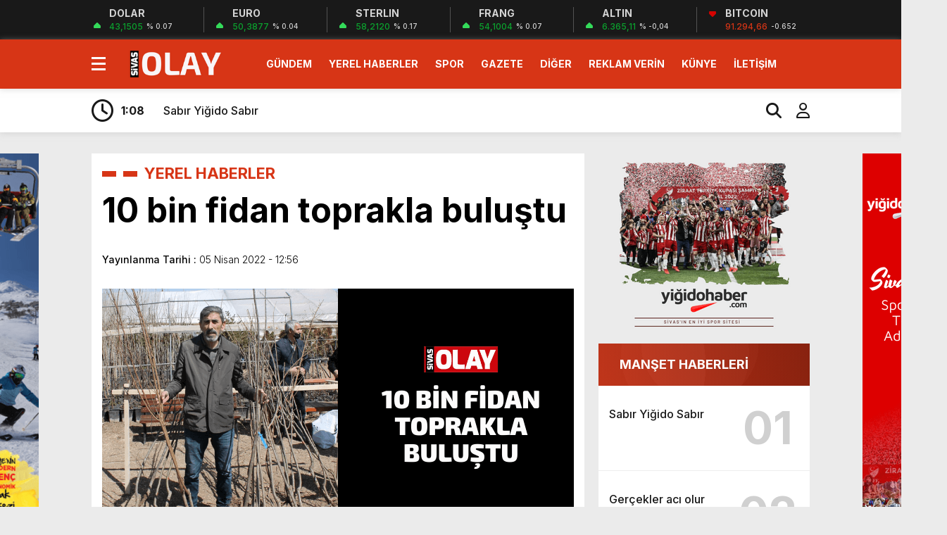

--- FILE ---
content_type: text/html; charset=UTF-8
request_url: https://sivasolay.com/10-bin-fidan-toprakla-bulustu/
body_size: 12473
content:
<!doctype html>
<html lang="tr">
<head>
<meta charset="UTF-8" />
<title>10 bin fidan toprakla buluştu &laquo; Sivas Olay Haber &#8211; Sivas Haber | Sivas Haberleri</title>
<meta name="viewport" content="width=device-width, initial-scale=1" />
<link rel="shortcut icon" href="https://sivasolay.com/wp-content/uploads/2024/06/cropped-icon.png" />

<script data-optimized="1" src="https://sivasolay.com/wp-content/litespeed/js/16f5692ba08b43a6d88a72edc69daf5b.js?ver=daf5b"></script>
<script data-optimized="1" src="https://sivasolay.com/wp-content/litespeed/js/a74dd3b969fc58775662e837148e49c8.js?ver=e49c8"></script>

<link rel="preconnect" href="https://fonts.googleapis.com">
<link rel="preconnect" href="https://fonts.gstatic.com" crossorigin>
<link href="https://fonts.googleapis.com/css2?family=Heebo:wght@300;500;700&display=swap&family=Inter:wght@300;500;700&display=swap&family=Montserrat:wght@300;500;700&display=swap&family=Noto+Serif:wght@400;700&display=swap&family=Poppins:wght@300;400;500;700&display=swap&family=Titillium+Web:wght@300;600;700&display=swap&family=Ubuntu:ital,wght@0,300;0,500;1,700&display=swap&family=Work+Sans:wght@300;500;700&display=swap" rel="stylesheet">

<meta property="og:url" content="https://sivasolay.com/10-bin-fidan-toprakla-bulustu/" />
<meta property="og:title" content="10 bin fidan toprakla buluştu" />
<meta property="og:description" content="Sivas’ta vatandaşlara kaliteli, ucuz ve nitelikli meyve ağacı fidanı temini için Şubat ayında Sivas Ziraat Odası ile Fatih Fidancılık arasında imzalanan protokol kapsamında talep edilen fidanlar dağıtılmaya başlandı. Şehirlerarası Otobüs Terminali karşısında bulunan fidancılık işletmesinde gerçekleştirilen fidan dağıtım programına Sivas Ziraat Odası Başkanı Hacı Çetindağ, Ziraat Odası Meclis Başkanı Cemil Gözen ve çiftçiler katıldı. SİVAS [&hellip;]" />
<meta property="og:image:type" content="image/jpeg" />
<meta property="og:image" content="https://sivasolay.com/wp-content/uploads/2022/04/10-bin-fidan-1.png" />
<meta property="og:image:secure_url" content="https://sivasolay.com/wp-content/uploads/2022/04/10-bin-fidan-1.png" />
<meta property="og:image:width" content="760" />
<meta property="og:image:height" content="405" />
<meta property="og:image:alt" content="10 bin fidan toprakla buluştu" />
<meta name="twitter:card" content="summary_large_image" />
<meta name="twitter:title" content="10 bin fidan toprakla buluştu" />
<meta name="twitter:description" content="Sivas’ta vatandaşlara kaliteli, ucuz ve nitelikli meyve ağacı fidanı temini için Şubat ayında Sivas Ziraat Odası ile Fatih Fidancılık arasında imzalanan protokol kapsamında talep edilen fidanlar dağıtılmaya başlandı. Şehirlerarası Otobüs Terminali karşısında bulunan fidancılık işletmesinde gerçekleştirilen fidan dağıtım programına Sivas Ziraat Odası Başkanı Hacı Çetindağ, Ziraat Odası Meclis Başkanı Cemil Gözen ve çiftçiler katıldı. SİVAS [&hellip;]" />
<meta name="twitter:url" content="https://sivasolay.com/10-bin-fidan-toprakla-bulustu/" />
<meta name="twitter:image" content="https://sivasolay.com/wp-content/uploads/2022/04/10-bin-fidan-1.png" />


<meta name='robots' content='max-image-preview:large' />
<link rel="alternate" type="application/rss+xml" title="Sivas Olay Haber - Sivas Haber | Sivas Haberleri &raquo; 10 bin fidan toprakla buluştu yorum akışı" href="https://sivasolay.com/10-bin-fidan-toprakla-bulustu/feed/" />
<link rel="alternate" title="oEmbed (JSON)" type="application/json+oembed" href="https://sivasolay.com/wp-json/oembed/1.0/embed?url=https%3A%2F%2Fsivasolay.com%2F10-bin-fidan-toprakla-bulustu%2F" />
<link rel="alternate" title="oEmbed (XML)" type="text/xml+oembed" href="https://sivasolay.com/wp-json/oembed/1.0/embed?url=https%3A%2F%2Fsivasolay.com%2F10-bin-fidan-toprakla-bulustu%2F&#038;format=xml" />
<style id='wp-img-auto-sizes-contain-inline-css' type='text/css'>
img:is([sizes=auto i],[sizes^="auto," i]){contain-intrinsic-size:3000px 1500px}
/*# sourceURL=wp-img-auto-sizes-contain-inline-css */
</style>

<link data-optimized="1" rel='stylesheet' id='wp-block-library-css' href='https://sivasolay.com/wp-content/litespeed/css/727dab20d10e7434c8d90039bffc0ec7.css?ver=1c4fd' type='text/css' media='all' />
<style id='global-styles-inline-css' type='text/css'>
:root{--wp--preset--aspect-ratio--square: 1;--wp--preset--aspect-ratio--4-3: 4/3;--wp--preset--aspect-ratio--3-4: 3/4;--wp--preset--aspect-ratio--3-2: 3/2;--wp--preset--aspect-ratio--2-3: 2/3;--wp--preset--aspect-ratio--16-9: 16/9;--wp--preset--aspect-ratio--9-16: 9/16;--wp--preset--color--black: #000000;--wp--preset--color--cyan-bluish-gray: #abb8c3;--wp--preset--color--white: #ffffff;--wp--preset--color--pale-pink: #f78da7;--wp--preset--color--vivid-red: #cf2e2e;--wp--preset--color--luminous-vivid-orange: #ff6900;--wp--preset--color--luminous-vivid-amber: #fcb900;--wp--preset--color--light-green-cyan: #7bdcb5;--wp--preset--color--vivid-green-cyan: #00d084;--wp--preset--color--pale-cyan-blue: #8ed1fc;--wp--preset--color--vivid-cyan-blue: #0693e3;--wp--preset--color--vivid-purple: #9b51e0;--wp--preset--gradient--vivid-cyan-blue-to-vivid-purple: linear-gradient(135deg,rgb(6,147,227) 0%,rgb(155,81,224) 100%);--wp--preset--gradient--light-green-cyan-to-vivid-green-cyan: linear-gradient(135deg,rgb(122,220,180) 0%,rgb(0,208,130) 100%);--wp--preset--gradient--luminous-vivid-amber-to-luminous-vivid-orange: linear-gradient(135deg,rgb(252,185,0) 0%,rgb(255,105,0) 100%);--wp--preset--gradient--luminous-vivid-orange-to-vivid-red: linear-gradient(135deg,rgb(255,105,0) 0%,rgb(207,46,46) 100%);--wp--preset--gradient--very-light-gray-to-cyan-bluish-gray: linear-gradient(135deg,rgb(238,238,238) 0%,rgb(169,184,195) 100%);--wp--preset--gradient--cool-to-warm-spectrum: linear-gradient(135deg,rgb(74,234,220) 0%,rgb(151,120,209) 20%,rgb(207,42,186) 40%,rgb(238,44,130) 60%,rgb(251,105,98) 80%,rgb(254,248,76) 100%);--wp--preset--gradient--blush-light-purple: linear-gradient(135deg,rgb(255,206,236) 0%,rgb(152,150,240) 100%);--wp--preset--gradient--blush-bordeaux: linear-gradient(135deg,rgb(254,205,165) 0%,rgb(254,45,45) 50%,rgb(107,0,62) 100%);--wp--preset--gradient--luminous-dusk: linear-gradient(135deg,rgb(255,203,112) 0%,rgb(199,81,192) 50%,rgb(65,88,208) 100%);--wp--preset--gradient--pale-ocean: linear-gradient(135deg,rgb(255,245,203) 0%,rgb(182,227,212) 50%,rgb(51,167,181) 100%);--wp--preset--gradient--electric-grass: linear-gradient(135deg,rgb(202,248,128) 0%,rgb(113,206,126) 100%);--wp--preset--gradient--midnight: linear-gradient(135deg,rgb(2,3,129) 0%,rgb(40,116,252) 100%);--wp--preset--font-size--small: 13px;--wp--preset--font-size--medium: 20px;--wp--preset--font-size--large: 36px;--wp--preset--font-size--x-large: 42px;--wp--preset--spacing--20: 0.44rem;--wp--preset--spacing--30: 0.67rem;--wp--preset--spacing--40: 1rem;--wp--preset--spacing--50: 1.5rem;--wp--preset--spacing--60: 2.25rem;--wp--preset--spacing--70: 3.38rem;--wp--preset--spacing--80: 5.06rem;--wp--preset--shadow--natural: 6px 6px 9px rgba(0, 0, 0, 0.2);--wp--preset--shadow--deep: 12px 12px 50px rgba(0, 0, 0, 0.4);--wp--preset--shadow--sharp: 6px 6px 0px rgba(0, 0, 0, 0.2);--wp--preset--shadow--outlined: 6px 6px 0px -3px rgb(255, 255, 255), 6px 6px rgb(0, 0, 0);--wp--preset--shadow--crisp: 6px 6px 0px rgb(0, 0, 0);}:where(.is-layout-flex){gap: 0.5em;}:where(.is-layout-grid){gap: 0.5em;}body .is-layout-flex{display: flex;}.is-layout-flex{flex-wrap: wrap;align-items: center;}.is-layout-flex > :is(*, div){margin: 0;}body .is-layout-grid{display: grid;}.is-layout-grid > :is(*, div){margin: 0;}:where(.wp-block-columns.is-layout-flex){gap: 2em;}:where(.wp-block-columns.is-layout-grid){gap: 2em;}:where(.wp-block-post-template.is-layout-flex){gap: 1.25em;}:where(.wp-block-post-template.is-layout-grid){gap: 1.25em;}.has-black-color{color: var(--wp--preset--color--black) !important;}.has-cyan-bluish-gray-color{color: var(--wp--preset--color--cyan-bluish-gray) !important;}.has-white-color{color: var(--wp--preset--color--white) !important;}.has-pale-pink-color{color: var(--wp--preset--color--pale-pink) !important;}.has-vivid-red-color{color: var(--wp--preset--color--vivid-red) !important;}.has-luminous-vivid-orange-color{color: var(--wp--preset--color--luminous-vivid-orange) !important;}.has-luminous-vivid-amber-color{color: var(--wp--preset--color--luminous-vivid-amber) !important;}.has-light-green-cyan-color{color: var(--wp--preset--color--light-green-cyan) !important;}.has-vivid-green-cyan-color{color: var(--wp--preset--color--vivid-green-cyan) !important;}.has-pale-cyan-blue-color{color: var(--wp--preset--color--pale-cyan-blue) !important;}.has-vivid-cyan-blue-color{color: var(--wp--preset--color--vivid-cyan-blue) !important;}.has-vivid-purple-color{color: var(--wp--preset--color--vivid-purple) !important;}.has-black-background-color{background-color: var(--wp--preset--color--black) !important;}.has-cyan-bluish-gray-background-color{background-color: var(--wp--preset--color--cyan-bluish-gray) !important;}.has-white-background-color{background-color: var(--wp--preset--color--white) !important;}.has-pale-pink-background-color{background-color: var(--wp--preset--color--pale-pink) !important;}.has-vivid-red-background-color{background-color: var(--wp--preset--color--vivid-red) !important;}.has-luminous-vivid-orange-background-color{background-color: var(--wp--preset--color--luminous-vivid-orange) !important;}.has-luminous-vivid-amber-background-color{background-color: var(--wp--preset--color--luminous-vivid-amber) !important;}.has-light-green-cyan-background-color{background-color: var(--wp--preset--color--light-green-cyan) !important;}.has-vivid-green-cyan-background-color{background-color: var(--wp--preset--color--vivid-green-cyan) !important;}.has-pale-cyan-blue-background-color{background-color: var(--wp--preset--color--pale-cyan-blue) !important;}.has-vivid-cyan-blue-background-color{background-color: var(--wp--preset--color--vivid-cyan-blue) !important;}.has-vivid-purple-background-color{background-color: var(--wp--preset--color--vivid-purple) !important;}.has-black-border-color{border-color: var(--wp--preset--color--black) !important;}.has-cyan-bluish-gray-border-color{border-color: var(--wp--preset--color--cyan-bluish-gray) !important;}.has-white-border-color{border-color: var(--wp--preset--color--white) !important;}.has-pale-pink-border-color{border-color: var(--wp--preset--color--pale-pink) !important;}.has-vivid-red-border-color{border-color: var(--wp--preset--color--vivid-red) !important;}.has-luminous-vivid-orange-border-color{border-color: var(--wp--preset--color--luminous-vivid-orange) !important;}.has-luminous-vivid-amber-border-color{border-color: var(--wp--preset--color--luminous-vivid-amber) !important;}.has-light-green-cyan-border-color{border-color: var(--wp--preset--color--light-green-cyan) !important;}.has-vivid-green-cyan-border-color{border-color: var(--wp--preset--color--vivid-green-cyan) !important;}.has-pale-cyan-blue-border-color{border-color: var(--wp--preset--color--pale-cyan-blue) !important;}.has-vivid-cyan-blue-border-color{border-color: var(--wp--preset--color--vivid-cyan-blue) !important;}.has-vivid-purple-border-color{border-color: var(--wp--preset--color--vivid-purple) !important;}.has-vivid-cyan-blue-to-vivid-purple-gradient-background{background: var(--wp--preset--gradient--vivid-cyan-blue-to-vivid-purple) !important;}.has-light-green-cyan-to-vivid-green-cyan-gradient-background{background: var(--wp--preset--gradient--light-green-cyan-to-vivid-green-cyan) !important;}.has-luminous-vivid-amber-to-luminous-vivid-orange-gradient-background{background: var(--wp--preset--gradient--luminous-vivid-amber-to-luminous-vivid-orange) !important;}.has-luminous-vivid-orange-to-vivid-red-gradient-background{background: var(--wp--preset--gradient--luminous-vivid-orange-to-vivid-red) !important;}.has-very-light-gray-to-cyan-bluish-gray-gradient-background{background: var(--wp--preset--gradient--very-light-gray-to-cyan-bluish-gray) !important;}.has-cool-to-warm-spectrum-gradient-background{background: var(--wp--preset--gradient--cool-to-warm-spectrum) !important;}.has-blush-light-purple-gradient-background{background: var(--wp--preset--gradient--blush-light-purple) !important;}.has-blush-bordeaux-gradient-background{background: var(--wp--preset--gradient--blush-bordeaux) !important;}.has-luminous-dusk-gradient-background{background: var(--wp--preset--gradient--luminous-dusk) !important;}.has-pale-ocean-gradient-background{background: var(--wp--preset--gradient--pale-ocean) !important;}.has-electric-grass-gradient-background{background: var(--wp--preset--gradient--electric-grass) !important;}.has-midnight-gradient-background{background: var(--wp--preset--gradient--midnight) !important;}.has-small-font-size{font-size: var(--wp--preset--font-size--small) !important;}.has-medium-font-size{font-size: var(--wp--preset--font-size--medium) !important;}.has-large-font-size{font-size: var(--wp--preset--font-size--large) !important;}.has-x-large-font-size{font-size: var(--wp--preset--font-size--x-large) !important;}
/*# sourceURL=global-styles-inline-css */
</style>

<style id='classic-theme-styles-inline-css' type='text/css'>
/*! This file is auto-generated */
.wp-block-button__link{color:#fff;background-color:#32373c;border-radius:9999px;box-shadow:none;text-decoration:none;padding:calc(.667em + 2px) calc(1.333em + 2px);font-size:1.125em}.wp-block-file__button{background:#32373c;color:#fff;text-decoration:none}
/*# sourceURL=/wp-includes/css/classic-themes.min.css */
</style>
<link data-optimized="1" rel='stylesheet' id='wp-polls-css' href='https://sivasolay.com/wp-content/litespeed/css/6a6975c33f2dc2f0a66429d5541f2d34.css?ver=3569c' type='text/css' media='all' />
<style id='wp-polls-inline-css' type='text/css'>
.wp-polls .pollbar {
	margin: 1px;
	font-size: 8px;
	line-height: 10px;
	height: 10px;
	background-image: url('https://sivasolay.com/wp-content/plugins/wp-polls/images/default/pollbg.gif');
	border: 1px solid #;
}

/*# sourceURL=wp-polls-inline-css */
</style>
<link data-optimized="1" rel='stylesheet' id='ppress-frontend-css' href='https://sivasolay.com/wp-content/litespeed/css/4e8d5265ac5ae0d0dfc1ef6fbaa78959.css?ver=15c09' type='text/css' media='all' />
<link data-optimized="1" rel='stylesheet' id='ppress-flatpickr-css' href='https://sivasolay.com/wp-content/litespeed/css/97410c2353b4ca954094ac316fc77ce8.css?ver=a0384' type='text/css' media='all' />
<link data-optimized="1" rel='stylesheet' id='ppress-select2-css' href='https://sivasolay.com/wp-content/litespeed/css/4fd0f78d50b253bc87dc122bbf86858b.css?ver=bee21' type='text/css' media='all' />
<link data-optimized="1" rel='stylesheet' id='style-css' href='https://sivasolay.com/wp-content/litespeed/css/9c14606f0ba733e07513b10944c0c963.css?ver=04759' type='text/css' media='all' />
<link data-optimized="1" rel='stylesheet' id='style1-css' href='https://sivasolay.com/wp-content/litespeed/css/765098c0183fec64f134ae5d4a342b89.css?ver=1c6b0' type='text/css' media='all' />
<link data-optimized="1" rel='stylesheet' id='style2-css' href='https://sivasolay.com/wp-content/litespeed/css/dd549f2bbdb334e7fb01dfe4c38d0ec0.css?ver=fa065' type='text/css' media='all' />
<link data-optimized="1" rel='stylesheet' id='style3-css' href='https://sivasolay.com/wp-content/litespeed/css/92525edaac47654e1edc968e814e08b6.css?ver=0f67c' type='text/css' media='all' />
<script type="text/javascript" src="https://sivasolay.com/wp-includes/js/jquery/jquery.min.js?ver=3.7.1" id="jquery-core-js"></script>
<script data-optimized="1" type="text/javascript" src="https://sivasolay.com/wp-content/litespeed/js/fb9f9e900712d3e65cb6b52bd5eb7dea.js?ver=35e7c" id="jquery-migrate-js"></script>
<script data-optimized="1" type="text/javascript" src="https://sivasolay.com/wp-content/litespeed/js/dc57b261039bef6691243666bf5492bc.js?ver=56b4e" id="ppress-flatpickr-js"></script>
<script data-optimized="1" type="text/javascript" src="https://sivasolay.com/wp-content/litespeed/js/20fc5855af9c37a3f039be87e730e325.js?ver=95779" id="ppress-select2-js"></script>
<link rel="https://api.w.org/" href="https://sivasolay.com/wp-json/" /><link rel="alternate" title="JSON" type="application/json" href="https://sivasolay.com/wp-json/wp/v2/posts/34143" /><link rel="EditURI" type="application/rsd+xml" title="RSD" href="https://sivasolay.com/xmlrpc.php?rsd" />
<link rel="canonical" href="https://sivasolay.com/10-bin-fidan-toprakla-bulustu/" />
<link rel='shortlink' href='https://sivasolay.com/?p=34143' />
<style>
:root {
--body:      #ebebeb;
--beyaz:     #ffffff;
--siyah:     #191919;
--kirmizi:   #d73516;
--gri:       #ededed;
--beyazBG:   #ffffff;
--siyahBG:   #191919;
--kirmiziBG: #d73516;
--griBG: #ededed;
}

body {
font-family: 'Inter', sans-serif;
}

</style>
<link rel="icon" href="https://sivasolay.com/wp-content/uploads/2024/06/cropped-icon-32x32.png" sizes="32x32" />
<link rel="icon" href="https://sivasolay.com/wp-content/uploads/2024/06/cropped-icon-192x192.png" sizes="192x192" />
<link rel="apple-touch-icon" href="https://sivasolay.com/wp-content/uploads/2024/06/cropped-icon-180x180.png" />
<meta name="msapplication-TileImage" content="https://sivasolay.com/wp-content/uploads/2024/06/cropped-icon-270x270.png" />
<script>var varsayilanSehir = "sivas";</script>
</head>

<body class="wp-singular post-template-default single single-post postid-34143 single-format-standard wp-theme-theHaberV8">

<div class="reklamCerceve2">
<div id="sagdasabit">
<img src="https://sivasolay.com/wp-content/uploads/2023/11/12-1.png" alt="reklam" width="120" height="600"/></div>
<div id="soldasabit">
<img src="https://sivasolay.com/wp-content/uploads/2023/11/120x600aa-1.png" alt="reklam" width="120" height="600"/></div>
</div>

<div class="anaFinans" style="display: block;">
<div class="ortala">

<div class="finic">
<i class="fas fa-caret-up"></i>
<i class="fas fa-caret-up"></i>
<i class="fas fa-caret-up"></i>
<strong>DOLAR</strong>
<font class="up"><td class="text-center">43,1505</td></font>
<font><td class="text-center">% 0.07</td></font>
</div>

<div class="finic">
<i class="fas fa-caret-up"></i>
<i class="fas fa-caret-up"></i>
<i class="fas fa-caret-up"></i>
<strong>EURO</strong>
<font class="up"><td class="text-center">50,3877</td></font>
<font><td class="text-center">% 0.04</td></font>
</div>

<div class="finic" id="strl">
<i class="fas fa-caret-up"></i>
<i class="fas fa-caret-up"></i>
<i class="fas fa-caret-up"></i>
<strong>STERLIN</strong>
<font class="up"><td class="text-center">58,2120</td></font>
<font><td class="text-center">% 0.17</td></font>
</div>

<div class="finic" id="frng">
<i class="fas fa-caret-up"></i>
<i class="fas fa-caret-up"></i>
<i class="fas fa-caret-up"></i>
<strong>FRANG</strong>
<font class="up"><td class="text-center">54,1004</td></font>
<font><td class="text-center">% 0.07</td></font>
</div>

<div class="finic">
<i class="fas fa-caret-up"></i>
<i class="fas fa-caret-up"></i>
<i class="fas fa-caret-up"></i>
<strong>ALTIN</strong>
<font class="up"><td class="text-center">6.365,11</td></font>
<font><td class="text-center">% -0,04</td></font>
</div>

<div class="finic">
<i class="fas fa-caret-down"></i>
<i class="fas fa-caret-down"></i>
<i class="fas fa-caret-down"></i>
<strong>BITCOIN</strong>
<font class="down"><td class="text-center">91.294,66</td></font>
<font><td class="text-center">-0.652</td></font>
</div>

</div>
</div>
<div class="temizle"></div>

<div id="headerAlternatif">

<header>
<div class="ortala">

<div class="menuEk">
<div class="araclar-menu">

<input id="araclar__toggle" type="checkbox" aria-labelledby="araclar-menu" />
<label class="araclar__btn" for="araclar__toggle"><span></span></label>

<ul class="araclar__box">
<div class="mscroll">
<div class="mscrollicerik">

<div class="menu-kategoriler-container"><li id="menu-item-9078" class="menu-item menu-item-type-taxonomy menu-item-object-category menu-item-9078"><a href="https://sivasolay.com/category/gundem/">GÜNDEM</a></li>
<li id="menu-item-38750" class="menu-item menu-item-type-taxonomy menu-item-object-category current-post-ancestor current-menu-parent current-post-parent menu-item-38750"><a href="https://sivasolay.com/category/yerel-haberler/">YEREL HABERLER</a></li>
<li id="menu-item-9082" class="menu-item menu-item-type-taxonomy menu-item-object-category menu-item-9082"><a href="https://sivasolay.com/category/spor/">SPOR</a></li>
<li id="menu-item-32157" class="menu-item menu-item-type-post_type menu-item-object-page menu-item-32157"><a href="https://sivasolay.com/e-gazete/">GAZETE</a></li>
<li id="menu-item-38751" class="menu-item menu-item-type-custom menu-item-object-custom menu-item-home menu-item-has-children menu-item-38751"><a href="http://sivasolay.com/#">DİĞER</a>
<ul class="sub-menu">
	<li id="menu-item-38760" class="menu-item menu-item-type-post_type menu-item-object-page menu-item-38760"><a href="https://sivasolay.com/canli-tv/">CANLI TV</a></li>
	<li id="menu-item-38752" class="menu-item menu-item-type-post_type menu-item-object-page menu-item-38752"><a href="https://sivasolay.com/canli-sonuclar/">CANLI SONUÇLAR</a></li>
	<li id="menu-item-38758" class="menu-item menu-item-type-post_type menu-item-object-page menu-item-38758"><a href="https://sivasolay.com/puan-durumu/">PUAN DURUMU</a></li>
	<li id="menu-item-38759" class="menu-item menu-item-type-post_type menu-item-object-page menu-item-38759"><a href="https://sivasolay.com/fikstur/">FİKSTÜR</a></li>
	<li id="menu-item-38753" class="menu-item menu-item-type-post_type menu-item-object-page menu-item-38753"><a href="https://sivasolay.com/trafik-durumu/">TRAFİK DURUMU</a></li>
	<li id="menu-item-38754" class="menu-item menu-item-type-post_type menu-item-object-page menu-item-38754"><a href="https://sivasolay.com/namaz-vakitleri/">NAMAZ VAKİTLERİ</a></li>
	<li id="menu-item-38755" class="menu-item menu-item-type-post_type menu-item-object-page menu-item-38755"><a href="https://sivasolay.com/hava-durumu/">HAVA DURUMU</a></li>
	<li id="menu-item-38756" class="menu-item menu-item-type-post_type menu-item-object-page menu-item-38756"><a href="https://sivasolay.com/nobetci-eczaneler/">NÖBETÇİ ECZANELER</a></li>
	<li id="menu-item-38757" class="menu-item menu-item-type-post_type menu-item-object-page menu-item-38757"><a href="https://sivasolay.com/canli-borsa/">CANLI BORSA</a></li>
	<li id="menu-item-38761" class="menu-item menu-item-type-post_type menu-item-object-page menu-item-38761"><a href="https://sivasolay.com/hisseler/">HİSSELER</a></li>
</ul>
</li>
<li id="menu-item-38996" class="menu-item menu-item-type-post_type menu-item-object-page menu-item-38996"><a href="https://sivasolay.com/reklam-verin/">REKLAM VERİN</a></li>
<li id="menu-item-32209" class="menu-item menu-item-type-post_type menu-item-object-page menu-item-32209"><a href="https://sivasolay.com/kunye/">KÜNYE</a></li>
<li id="menu-item-32208" class="menu-item menu-item-type-post_type menu-item-object-page menu-item-32208"><a href="https://sivasolay.com/iletisim/">İLETİŞİM</a></li>
</div>
<div class="temizle"></div>


<div class="muye">
<a href="/giris-yap" title=""><i class="fa-solid fa-right-to-bracket"></i><span>GİRİŞ YAP</span></a>
<a href="/kayit-ol" title=""><i class="fa-regular fa-face-smile"></i><span>ÜYE OL</span></a>
</div>
<div class="temizle"></div>

<div class="msosyal">
<a href="https://www.facebook.com/sivasolayhaber" rel="nofollow" target="_blank" title="facebook"><i class="fab fa-facebook-f"></i></a>
<a href="https://twitter.com/sivasolayhaber" rel="nofollow" target="_blank" title="twitter"><i class="fab fa-twitter"></i></a>
<a href="https://instagram.com//sivasolayhaber" rel="nofollow" target="_blank" title="instagram"><i class="fab fa-instagram"></i></a>
<a href="https://www.youtube.com//sivasolayhaber" rel="nofollow" target="_blank" title="youtube"><i class="fab fa-youtube"></i></a>
<a target="_blank" href="/feed" title="Feed"><i class="fa-solid fa-rss"></i></a>
</div>
<div class="temizle"></div>

<div class="mcopy">
<p>© 2026 sivasolay.com Tüm hakları saklıdır.
Bu web sitesi, sivasolay.com’un resmi sitesidir ve içeriği, marka adı, logosu ve tüm diğer materyalleri, izinsiz kullanılamaz veya çoğaltılamaz. Web sitemizi kullanarak, gizlilik ve kullanım koşullarını kabul etmiş olursunuz.</p>
</div>

</div>
</div>

</ul>
</div>
</div>

<div class="logo">
<a href="https://sivasolay.com" title="10 bin fidan toprakla buluştu &laquo; Sivas Olay Haber &#8211; Sivas Haber | Sivas Haberleri">
<img src="https://sivasolay.com/wp-content/uploads/2023/11/1-1.png" title="10 bin fidan toprakla buluştu &laquo; Sivas Olay Haber &#8211; Sivas Haber | Sivas Haberleri" width="153" height="43"/>
</a>
</div>

<div class="menu">
<div class="menu-kategoriler-container"><ul><li class="menu-item menu-item-type-taxonomy menu-item-object-category menu-item-9078"><a href="https://sivasolay.com/category/gundem/">GÜNDEM</a></li>
<li class="menu-item menu-item-type-taxonomy menu-item-object-category current-post-ancestor current-menu-parent current-post-parent menu-item-38750"><a href="https://sivasolay.com/category/yerel-haberler/">YEREL HABERLER</a></li>
<li class="menu-item menu-item-type-taxonomy menu-item-object-category menu-item-9082"><a href="https://sivasolay.com/category/spor/">SPOR</a></li>
<li class="menu-item menu-item-type-post_type menu-item-object-page menu-item-32157"><a href="https://sivasolay.com/e-gazete/">GAZETE</a></li>
<li class="menu-item menu-item-type-custom menu-item-object-custom menu-item-home menu-item-has-children menu-item-38751"><a href="http://sivasolay.com/#">DİĞER</a>
<ul class="sub-menu">
	<li class="menu-item menu-item-type-post_type menu-item-object-page menu-item-38760"><a href="https://sivasolay.com/canli-tv/">CANLI TV</a></li>
	<li class="menu-item menu-item-type-post_type menu-item-object-page menu-item-38752"><a href="https://sivasolay.com/canli-sonuclar/">CANLI SONUÇLAR</a></li>
	<li class="menu-item menu-item-type-post_type menu-item-object-page menu-item-38758"><a href="https://sivasolay.com/puan-durumu/">PUAN DURUMU</a></li>
	<li class="menu-item menu-item-type-post_type menu-item-object-page menu-item-38759"><a href="https://sivasolay.com/fikstur/">FİKSTÜR</a></li>
	<li class="menu-item menu-item-type-post_type menu-item-object-page menu-item-38753"><a href="https://sivasolay.com/trafik-durumu/">TRAFİK DURUMU</a></li>
	<li class="menu-item menu-item-type-post_type menu-item-object-page menu-item-38754"><a href="https://sivasolay.com/namaz-vakitleri/">NAMAZ VAKİTLERİ</a></li>
	<li class="menu-item menu-item-type-post_type menu-item-object-page menu-item-38755"><a href="https://sivasolay.com/hava-durumu/">HAVA DURUMU</a></li>
	<li class="menu-item menu-item-type-post_type menu-item-object-page menu-item-38756"><a href="https://sivasolay.com/nobetci-eczaneler/">NÖBETÇİ ECZANELER</a></li>
	<li class="menu-item menu-item-type-post_type menu-item-object-page menu-item-38757"><a href="https://sivasolay.com/canli-borsa/">CANLI BORSA</a></li>
	<li class="menu-item menu-item-type-post_type menu-item-object-page menu-item-38761"><a href="https://sivasolay.com/hisseler/">HİSSELER</a></li>
</ul>
</li>
<li class="menu-item menu-item-type-post_type menu-item-object-page menu-item-38996"><a href="https://sivasolay.com/reklam-verin/">REKLAM VERİN</a></li>
<li class="menu-item menu-item-type-post_type menu-item-object-page menu-item-32209"><a href="https://sivasolay.com/kunye/">KÜNYE</a></li>
<li class="menu-item menu-item-type-post_type menu-item-object-page menu-item-32208"><a href="https://sivasolay.com/iletisim/">İLETİŞİM</a></li>
</ul></div></div>


</div>
</header>

</div>

<div class="headerAlternatif">
<div class="sonDakikaBG">
<div class="ortala">
<i class="fa-regular fa-clock"></i>

<div class="swiper sonDakika">
<div class="swiper-wrapper">


<div class="swiper-slide">
<a href="https://sivasolay.com/sabir-yigido-sabir/" title="Sabır Yiğido Sabır">
<time>1:08</time>
<span>Sabır Yiğido Sabır</span>
</a>
</div>


<div class="swiper-slide">
<a href="https://sivasolay.com/gercekler-aci-olur-ama-sivasspor-gercegi-zehir-gibi/" title="Gerçekler acı olur ama Sivasspor gerçeği zehir gibi!">
<time>1:05</time>
<span>Gerçekler acı olur ama Sivasspor gerçeği zehir gibi!</span>
</a>
</div>


<div class="swiper-slide">
<a href="https://sivasolay.com/yeni-yil-eski-senaryo/" title="Yeni Yıl, Eski Senaryo">
<time>1:03</time>
<span>Yeni Yıl, Eski Senaryo</span>
</a>
</div>


<div class="swiper-slide">
<a href="https://sivasolay.com/yigido-umutsuz-bekleyiste/" title="Yiğido Umutsuz Bekleyişte">
<time>1:00</time>
<span>Yiğido Umutsuz Bekleyişte</span>
</a>
</div>


<div class="swiper-slide">
<a href="https://sivasolay.com/vali-simsek-basin-mensuplari-ile-bir-araya-geldi/" title="Vali Şimşek basın mensupları ile bir araya geldi">
<time>19:38</time>
<span>Vali Şimşek basın mensupları ile bir araya geldi</span>
</a>
</div>


<div class="swiper-slide">
<a href="https://sivasolay.com/scude-ilk-kez-endoskopik-kraniosinostoz-ameliyati-gerceklestirildi/" title="SCÜ’de İlk Kez Endoskopik Kraniosinostoz Ameliyatı Gerçekleştirildi">
<time>23:23</time>
<span>SCÜ’de İlk Kez Endoskopik Kraniosinostoz Ameliyatı Gerçekleştirildi</span>
</a>
</div>


<div class="swiper-slide">
<a href="https://sivasolay.com/sengonulden-ogrencilere-ziyaret/" title="Şengönül’den öğrencilere ziyaret">
<time>23:22</time>
<span>Şengönül’den öğrencilere ziyaret</span>
</a>
</div>


<div class="swiper-slide">
<a href="https://sivasolay.com/gazetecilik-zor-bir-meslektir/" title="“Gazetecilik zor bir meslektir”">
<time>23:18</time>
<span>“Gazetecilik zor bir meslektir”</span>
</a>
</div>


<div class="swiper-slide">
<a href="https://sivasolay.com/rektor-sengonulun-10-ocak-calisan-gazeteciler-gunu-mesaji/" title="Rektör Şengönül’ün 10 Ocak Çalışan Gazeteciler Günü Mesajı">
<time>23:16</time>
<span>Rektör Şengönül’ün 10 Ocak Çalışan Gazeteciler Günü Mesajı</span>
</a>
</div>


<div class="swiper-slide">
<a href="https://sivasolay.com/baskan-uzundan-10-ocak-calisan-gazeteciler-gunu-mesaji/" title="Başkan Uzun’dan 10 Ocak Çalışan Gazeteciler Günü Mesajı">
<time>23:14</time>
<span>Başkan Uzun’dan 10 Ocak Çalışan Gazeteciler Günü Mesajı</span>
</a>
</div>


</div>
</div>

<div class="yan">
<a href="#aramaAlani" title="Arama Yap"><i class="fa-solid fa-magnifying-glass"></i></a>
<a href="/uye-paneli" title="Üye Paneli"><i class="fa-regular fa-user"></i></a>
</div>

</div>
</div>
</div>
<div class="temizle"></div>

<script type="text/javascript">

jQuery(document).ready(function($) {	
	$(".like").click(function() {
		var id = $(this).data('id');
		begeni('konu','begen',id);
		return false;
	});
	
	$(".unlike").click(function() {
		var id = $(this).data('id');
		begeni('konu','begenme',id);
		return false;
	});
	
	$(".favekle").click(function() {
		var id = $(this).data('id');
		thewpfavhaber(id,0);
		return false;
	});
	
	$(".favcikar").click(function() {
		var id = $(this).data('id');
		thewpfavhaber(id,1);
		return false;
	});
});


var islemyoloptions = '/wp-content/themes/theHaberV8/thewp/uyelik/options.php';
function thewpbegenhaber(post_id, tur){
$.get(islemyoloptions + '?islem=thewpbegenhaber&post_id=' + post_id, function(donen){
if(donen == 0)
alert("Bu özelliği kullanabilmek için kayıt olmalısınız!");
else if(donen == 1)
if(tur == 0){
alert("Başarıyla eklenmiştir!");
$("#begenhaber").html('<a href="javscript:void(0);" onclick="thewpbegenhaber(\'' + post_id + '\', \'1\')" title="ÇIKAR">BEĞENİ ÇIKAR</a>');
}else if(tur == 1){
alert("Başarıyla çıkarılmıştır!");
$("#begenhaber").html('<a href="javscript:void(0);" onclick="thewpbegenhaber(\'' + post_id + '\', \'0\')" title="EKLE">BEĞENİ EKLE</a>');
}
else
console.log(donen);
});
}
function thewpfavhaber(post_id, tur){
$.get(islemyoloptions + '?islem=thewpfavhaber&post_id=' + post_id, function(donen){
if(donen == 0)
alert("Bu özelliği kullanabilmek için kayıt olmalısınız!");
else if(donen == 1)
if(tur == 0){
alert("Başarıyla eklenmiştir!");
$("#favhaber").html('<a class="favcikar" href="#" data-id="'+ $postid +'" title="Favorilerimden Çıkar"><i class="fas fa-bookmark"></i></a>');

}else if(tur == 1){
alert("Başarıyla çıkarılmıştır!");
$("#favhaber").html('<a href="#" class="favekle" data-id="'+ post_id +'" title="Favorilerime Ekle"><i class="fas fa-bookmark"></i></a>');
}
else
console.log(donen);
});
}

var islemyolu = '/wp-content/themes/theHaberV8/thewp/uyelik/begen.php';
function begeni(tur, olay, id){
$.get(islemyolu + '?tur=' + tur + '&olay=' + olay + '&id=' + id, function(donen){
if(donen == 0){
alert('Daha önce oy vermişsiniz!');
}else if(donen == 1){
if(tur == 'yorum'){
if(olay == 'begen')
$('#yorum_begen_' + id).html($('#yorum_begen_' + id).html() * 1 + 1);
else if(olay == 'begenme')
$('#yorum_begenme_' + id).html($('#yorum_begenme_' + id).html() * 1 + 1);
}else if(tur == 'konu'){
if(olay == 'begen')
$('#konu_begen_' + id).html($('#konu_begen_' + id).html() * 1 + 1);
else if(olay == 'begenme')
$('#konu_begenme_' + id).html($('#konu_begenme_' + id).html() * 1 + 1);
}
}else if(donen == 99){
alert('DB okuma hatası !');
}else{
alert(donen);
}
});
}
</script>

<section class="top40">
<div class="ortala">

<div class="haberDetay">

<div style="height: 100%; margin-top: 0px;" class="siteSag">


<div class="sagReklam">
<img src="https://sivasolay.com/wp-content/uploads/2023/11/habersag1-1.png" alt="reklam" width="300" height="250"/></div>
<div class="temizle"></div>

<div class="sagSondk">
<h3>MANŞET HABERLERİ</h3>
<ul>

<li><a href="https://sivasolay.com/sabir-yigido-sabir/" title="Sabır Yiğido Sabır"><strong>Sabır Yiğido Sabır</strong><span>01</span></a></li>
<li><a href="https://sivasolay.com/gercekler-aci-olur-ama-sivasspor-gercegi-zehir-gibi/" title="Gerçekler acı olur ama Sivasspor gerçeği zehir gibi!"><strong>Gerçekler acı olur ama Sivasspor gerçeği zehir gibi!</strong><span>02</span></a></li>
<li><a href="https://sivasolay.com/yeni-yil-eski-senaryo/" title="Yeni Yıl, Eski Senaryo"><strong>Yeni Yıl, Eski Senaryo</strong><span>03</span></a></li>
<li><a href="https://sivasolay.com/yigido-umutsuz-bekleyiste/" title="Yiğido Umutsuz Bekleyişte"><strong>Yiğido Umutsuz Bekleyişte</strong><span>04</span></a></li>
<li><a href="https://sivasolay.com/vali-simsek-basin-mensuplari-ile-bir-araya-geldi/" title="Vali Şimşek basın mensupları ile bir araya geldi"><strong>Vali Şimşek basın mensupları ile bir araya geldi</strong><span>05</span></a></li>

</ul>
</div>
<div class="temizle"></div>

<div class="sagReklam sag2r">
<img src="https://sivasolay.com/wp-content/uploads/2023/11/300x280.jpg" alt="reklam" width="300" height="250"/></div>
<div class="temizle"></div>

<div class="sagKurular">
<ul>
<li>
<a href="/canli-borsa" title="Canlı Borsa">
<div>
<i class="fa-solid fa-chart-line"></i>
<strong>Canlı Borsa</strong>
</div>
</a>
</li>
<li>
<a href="/nobetci-eczaneler" title="Nöbetçi Eczaneler">
<div>
<i class="fa-solid fa-prescription-bottle-medical"></i>
<strong>Nöbetçi Eczaneler</strong>
</div>
</a>
</li>
<li>
<a href="/hava-durumu" title="Hava Durumu">
<div>
<i class="fa-solid fa-temperature-half"></i>
<strong>Hava Durumu</strong>
</div>
</a>
</li>
<li>
<a href="/namaz-vakitleri" title="Namaz Vakitleri">
<div>
<i class="fa-solid fa-mosque"></i>
<strong>Namaz Vakitleri</strong>
</div>
</a>
</li>
<li>
<a href="/yol-durumu" title="Yol Durumu">
<div>
<i class="fa-solid fa-traffic-light"></i>
<strong>Yol Durumu</strong>
</div>
</a>
</li>
<li>
<a href="/canli-sonuclar" title="Canlı Sonuçlar">
<div>
<i class="fa-solid fa-stopwatch-20"></i>
<strong>Canlı Sonuçlar</strong>
</div>
</a>
</li>
</ul>
</div>

</div>

<div class="siteSol">

<div class="bilgi">

<ul id="breadcrumbs" class="breadcrumbs">
<li><a href="https://sivasolay.com">ANASAYFA</a></li><li><a href="https://sivasolay.com/category/yerel-haberler/" rel="category tag">YEREL HABERLER</a></li><strong>10 bin fidan toprakla buluştu</strong></ul>

<h1>10 bin fidan toprakla buluştu</h1>
<h2></h2>


<div class="tarih">
<strong>Yayınlanma Tarihi : <time>05 Nisan 2022 - 12:56</time></strong>
</div>

</div>
<div class="temizle"></div>

<article>
<figure>
<img src="https://sivasolay.com/wp-content/uploads/2022/04/10-bin-fidan-1.png" width="790" height="420" alt="10 bin fidan toprakla buluştu"></figure>
<div class="temizle"></div>

<div class="social-share">
<label class="toggle" for="toggle">
<input type="checkbox" id="toggle" />
<div class="btn">
<strong>Sosyal Medya</strong><i class="fas fa-share-alt"></i>
<i class="fas fa-times"></i>
<div class="social">
<a href="http://www.facebook.com/share.php?u=https://sivasolay.com/10-bin-fidan-toprakla-bulustu/" title="Facebook Paylaş"><i class="fab fa-facebook-f"></i></a>
<a href="http://twitter.com/intent/tweet?text=10 bin fidan toprakla buluştu&url=https://sivasolay.com/10-bin-fidan-toprakla-bulustu/" title="Twitter Paylaş"><i class="fab fa-twitter"></i></a>
<a href="http://pinterest.com/pin/create/button/?url=https://sivasolay.com/10-bin-fidan-toprakla-bulustu/&media=https://sivasolay.com/wp-content/uploads/2022/04/10-bin-fidan-1.png&description=10 bin fidan toprakla buluştu" title="Pinterest Paylaş"><i class="fab fa-pinterest-p"></i></a>
<a href="http://www.linkedin.com/shareArticle?mini=true&url=https://sivasolay.com/10-bin-fidan-toprakla-bulustu/" title="Linkedin Paylaş"><i class="fab fa-linkedin-in"></i></a>
<a href="https://wa.me/?text=https://sivasolay.com/10-bin-fidan-toprakla-bulustu/" data-action="share/whatsapp/share" title="WhatsApp Paylaş"><i class="fab fa-whatsapp"></i></a>
<a href="https://sivasolay.com/10-bin-fidan-toprakla-bulustu/#respond" title="Yorum Yap"><i class="far fa-comment-dots"></i></a>
</div>
</div>
</label>
</div>

<div class="sosyalMedya">
<a class="favekle" href="#" data-id="34143" title="Favorilerime Ekle"><i class="fas fa-bookmark"></i></a><a href="javascript: void(0);" onclick="begeni('konu','begen','34143')" class="like" title="Beğendim">
<span id="konu_begen_34143">0</span><i class="fa fa-thumbs-up"></i>
</a>
<a href="javascript: void(0);" onclick="begeni('konu','begenme','34143')" class="unlike" title="Beğenmedim">
<span id="konu_begenme_34143">0</span><i class="fa fa-thumbs-down"></i>
</a>
</div>
<div class="temizle"></div>


<p>Sivas’ta vatandaşlara kaliteli, ucuz ve nitelikli meyve ağacı fidanı temini için Şubat ayında Sivas Ziraat Odası ile Fatih Fidancılık arasında imzalanan protokol kapsamında talep edilen fidanlar dağıtılmaya başlandı.</p>
<p>Şehirlerarası Otobüs Terminali karşısında bulunan fidancılık işletmesinde gerçekleştirilen fidan dağıtım programına Sivas Ziraat Odası Başkanı Hacı Çetindağ, Ziraat Odası Meclis Başkanı Cemil Gözen ve çiftçiler katıldı.</p>
<p><strong>SİVAS ZİRAAT ODASI OLARAK BU ANLAMDA ÖNCÜLÜK YAPTIK</strong></p>
<p>Burada basın mensuplarına açıklamalarda bulunan Sivas Ziraat Odası Başkanı Hacı Çetindağ; “Pandemiyle birlikte tarımın, hayvancılığın ve meyveciliğin ne kadar önemli olduğunu insanlar görmüş oldu. Biz de Sivas’ımızda meyveciliği geliştirmek için, bu sene her türlü meyve fidanlarını toprakla buluşturmak için 10 bin fidan üzerinde anlaşma yaptık.Amacımız Sivas’ımızda meyvecilik kültürünün oluşturulmasına ve meyveciliğin geliştirilmesine katkı sağlamak. Çiftçimizin de buna duyarlı olduğunu gördüğümüz için Sivas Ziraat Odası olarak bu kampanyayı başlattık. İnşallah bu her yıl katlanarak devam edecek. Tarıma dayalı diğer arkadaşlarımızın da bu meyveciliğe girmesi gerekiyor.</p>
<p><strong>HEM PİYASA ŞARTLARINDAN UCUZ HEM DE KALİTELİ</strong></p>
<p>Çiftçi olsun veya olmasın isteyen her vatandaşın fidan talebinde bulunabildiğini açıklayan Çetindağ; “Amacımız bu kültürü oluşturmak. Artık herkesin bahçesinde bir kayısının, bir eriğin, bir elmanın olmasını istiyoruz. Yeni nesillerin önünü açmak için böyle bir çalışma başlattık. Meclis Başkanımız ile yönetim kurulu üyelerimizle tüm çiftçilerimizle beraber başlattık bu çalışmayı. Sivas’ımızda güzel şeyler oluyor. Peygamber Efendimiz; ‘Kıyametin kopacağını bilseniz dahi elinizdeki fidanı dikiniz’ buyuruyor. Biz de bu güzel bahar ayında bu 10 bin fidanımızı inşallah toprakla buluşturacağız. Fidan almak isteyen vatandaşlar öncelikle Sivas Ziraat Odamıza uğrayacaklar. Oradan fişlerini alarak buradaki fidancılık işletmesine gelerek fidanlarını alacaklar. Hem piyasa şartlarından ucuz hem de kaliteli. Fidanlarını beğenmeyen çiftçilerimize paralarını iade edebiliriz. Vatandaşımız beğeniyorsa alacak beğenmiyorsa almayacak. Bizim amacımız zaten bu kaliteyi buraya getirmek. Şehrimize hayırlı uğurlu olsun. Bunun devamı gelecek inşallah” dedi.</p>
<p>Çetindağ’ın konuşmasının ardından çiftçiler düşüncelerini dile getirerek Sivas Ziraat Odası Başkanı Hacı Çetindağ ve yönetimine teşekkür etti.</p>
<p>&nbsp;</p>
<p>&nbsp;</p>

<div class="temizle"></div>



<div class="temizle"></div>

<div class="etiketler">
 <a href="https://sivasolay.com/tag/haci-cetindag/" rel="tag">Hacı Çetindağ</a><a href="https://sivasolay.com/tag/sivas/" rel="tag">sivas</a><a href="https://sivasolay.com/tag/sivas-ziraat-odasi/" rel="tag">Sivas Ziraat Odası</a></div>
</article>
<div class="temizle"></div>



<div class="ilginiziCekebilir">
<strong>İLGİNİZİ ÇEKEBİLİR</strong>
<ul>
<li><a href="https://sivasolay.com/vali-simsek-basin-mensuplari-ile-bir-araya-geldi/" title="Vali Şimşek basın mensupları ile bir araya geldi">Vali Şimşek basın mensupları ile bir araya geldi</a></li>
<li><a href="https://sivasolay.com/sivas-yildiz-daginda-kayak-sezonu-halaylarla-basladi/" title="Sivas Yıldız Dağı’nda kayak sezonu halaylarla başladı">Sivas Yıldız Dağı’nda kayak sezonu halaylarla başladı</a></li>
<li><a href="https://sivasolay.com/kayakseverleri-bekliyoruz/" title="Kayakseverleri bekliyoruz">Kayakseverleri bekliyoruz</a></li>
<li><a href="https://sivasolay.com/uzun-masadan-degil-sahadan-yonettik/" title="Uzun: Masadan değil, sahadan yönettik">Uzun: Masadan değil, sahadan yönettik</a></li>
<li><a href="https://sivasolay.com/her-yer-dondu-bir-orasi-donmadi/" title="Her yer dondu bir orası donmadı">Her yer dondu bir orası donmadı</a></li>
</ul>
</div>

<div class="temizle"></div>

<div class="yorumAlani">
<div class="anaBaslik">
<h2>YORUM YAP</h2>
<div data-control="yorum"></div>
</div>

<div id="respond">
<div class="yorumYap">
<strong>
<span class="cancel-comment-reply">
<small><a rel="nofollow" id="cancel-comment-reply-link" href="/10-bin-fidan-toprakla-bulustu/#respond" style="display:none;">Cevabı iptal etmek için tıklayın.</a></small>
</span>
</strong>
<form action="https://sivasolay.com/wp-comments-post.php" method="post" id="commentform" class="comment">
<script type="text/javascript">
(function() {
document.write('<div class="inputlar"><input type="text" name="author" id="author" value="" placeholder="Adınız Soyadınız"/>');
document.write('<input type="text" name="email" id="email" value="" placeholder="E-Posta Adresiniz"></div>');
})();
</script>
<script type="text/javascript">
(function() {
document.write('<div class="textarea"><textarea name="comment" class="comment" placeholder="Yorumunuzu Bu Alana Yazınız" tabindex="3"></textarea></div>');
})();
</script>
<input type='hidden' name='comment_post_ID' value='34143' id='comment_post_ID' />
<input type='hidden' name='comment_parent' id='comment_parent' value='0' />
<p style="display: none;"><input type="hidden" id="akismet_comment_nonce" name="akismet_comment_nonce" value="45afab3c7d" /></p><p style="display: none !important;" class="akismet-fields-container" data-prefix="ak_"><label>&#916;<textarea name="ak_hp_textarea" cols="45" rows="8" maxlength="100"></textarea></label><input type="hidden" id="ak_js_1" name="ak_js" value="105"/><script>document.getElementById( "ak_js_1" ).setAttribute( "value", ( new Date() ).getTime() );</script></p><div class="temizle"></div>
<button name="submit" type="submit" id="submit" value="">Yorum Yap</button>
</form>
</div>
<div class="temizle"></div>

<div class="yapilanYorumlar">


</div>

</div>

</div>

</div>

</div>

</div>
</section>
<div class="temizle"></div>



<button id="yukariCik"></button>
<footer>

<div id="bultenAlani">
<div class="ortala">

<img src="https://sivasolay.com/wp-content/uploads/2023/11/1-1.png" title="10 bin fidan toprakla buluştu &laquo; Sivas Olay Haber &#8211; Sivas Haber | Sivas Haberleri" width="161" height="42"/>
<p>Günün önemli haberlerinden anında bilgi sahibi olmak istiyorsanız eğer haber bültenine üye olun.</p>
<div class="eBultenAbone">
<input placeholder="E-Posta Adresiniz" type="text" class="eBultenin" aria-labelledby="eBultenAbone">
<button type="button" onclick="bultenGonder()" aria-label="Gönder"><i class="fa-regular fa-paper-plane"></i></button>
<p></p>
</div>

</div>
</div>
<div class="temizle"></div>

<div class="ortala">

<div class="sosyalMedya">
<a href="https://www.facebook.com/sivasolayhaber" rel="nofollow" target="_blank" title="facebook"><i class="fab fa-facebook-f"></i></a>
<a href="https://twitter.com/sivasolayhaber" rel="nofollow" target="_blank" title="twitter"><i class="fab fa-twitter"></i></a>
<a href="https://instagram.com//sivasolayhaber" rel="nofollow" target="_blank" title="instagram"><i class="fab fa-instagram"></i></a>
<a href="https://www.youtube.com//sivasolayhaber" rel="nofollow" target="_blank" title="youtube"><i class="fab fa-youtube"></i></a>
<a target="_blank" href="/feed" title="Feed"><i class="fa-solid fa-rss"></i></a>
</div>

<div style="display: block;">
<div class="nav">
<strong>KATEGORİLER</strong>
<div class="menu-footer-kategorisi-container"><ul><li id="menu-item-38642" class="menu-item menu-item-type-taxonomy menu-item-object-category menu-item-38642"><a href="https://sivasolay.com/category/gundem/">GÜNDEM</a></li>
<li id="menu-item-38643" class="menu-item menu-item-type-taxonomy menu-item-object-category menu-item-38643"><a href="https://sivasolay.com/category/spor/">SPOR</a></li>
<li id="menu-item-38644" class="menu-item menu-item-type-taxonomy menu-item-object-category current-post-ancestor current-menu-parent current-post-parent menu-item-38644"><a href="https://sivasolay.com/category/yerel-haberler/">YEREL HABERLER</a></li>
<li id="menu-item-38645" class="menu-item menu-item-type-taxonomy menu-item-object-category menu-item-38645"><a href="https://sivasolay.com/category/ekonomi/">EKONOMİ</a></li>
</ul></div></div>

<div class="nav">
<strong>SAYFALAR</strong>
<div class="menu-footer-menusu-container"><ul><li id="menu-item-38637" class="menu-item menu-item-type-post_type menu-item-object-page menu-item-38637"><a href="https://sivasolay.com/e-gazete/">GAZETE</a></li>
<li id="menu-item-38638" class="menu-item menu-item-type-post_type menu-item-object-page menu-item-38638"><a href="https://sivasolay.com/gizlilik-politikasi/">GİZLİLİK POLİTİKASI</a></li>
<li id="menu-item-38639" class="menu-item menu-item-type-post_type menu-item-object-page menu-item-38639"><a href="https://sivasolay.com/kunye/">KÜNYE</a></li>
<li id="menu-item-38640" class="menu-item menu-item-type-post_type menu-item-object-page menu-item-38640"><a href="https://sivasolay.com/iletisim/">İLETİŞİM</a></li>
</ul></div></div>
</div>
<div class="temizle"></div>

<div class="copyright">
<p>© 2026 sivasolay.com Tüm hakları saklıdır.
Bu web sitesi, sivasolay.com’un resmi sitesidir ve içeriği, marka adı, logosu ve tüm diğer materyalleri, izinsiz kullanılamaz veya çoğaltılamaz. Web sitemizi kullanarak, gizlilik ve kullanım koşullarını kabul etmiş olursunuz.</p>
<div class="store">


</div>
</div>

</div>
</footer>

<div id="aramaAlani">
<form role="search" id="searchform" action="https://sivasolay.com/" method="get">
<input type="text" value="" placeholder="haber ara..." name="s" id="s">
<button type="submit" class="s"><i class="fas fa-search"></i></button>
</form>
</div>
<script type="speculationrules">
{"prefetch":[{"source":"document","where":{"and":[{"href_matches":"/*"},{"not":{"href_matches":["/wp-*.php","/wp-admin/*","/wp-content/uploads/*","/wp-content/*","/wp-content/plugins/*","/wp-content/themes/theHaberV8/*","/*\\?(.+)"]}},{"not":{"selector_matches":"a[rel~=\"nofollow\"]"}},{"not":{"selector_matches":".no-prefetch, .no-prefetch a"}}]},"eagerness":"conservative"}]}
</script>
<script type="text/javascript" id="wp-polls-js-extra">
/* <![CDATA[ */
var pollsL10n = {"ajax_url":"https://sivasolay.com/wp-admin/admin-ajax.php","text_wait":"Son iste\u011finiz halen i\u015fleniyor. L\u00fctfen biraz bekleyin...","text_valid":"L\u00fctfen ge\u00e7erli bir anket cevab\u0131 se\u00e7in.","text_multiple":"\u0130zin verilen maksimum se\u00e7im say\u0131s\u0131:","show_loading":"1","show_fading":"1"};
//# sourceURL=wp-polls-js-extra
/* ]]> */
</script>
<script data-optimized="1" type="text/javascript" src="https://sivasolay.com/wp-content/litespeed/js/7b7c8ddf2ffed25d16ea652f80da0e81.js?ver=6e5b2" id="wp-polls-js"></script>
<script type="text/javascript" id="wp-postviews-cache-js-extra">
/* <![CDATA[ */
var viewsCacheL10n = {"admin_ajax_url":"https://sivasolay.com/wp-admin/admin-ajax.php","nonce":"ee32c58191","post_id":"34143"};
//# sourceURL=wp-postviews-cache-js-extra
/* ]]> */
</script>
<script data-optimized="1" type="text/javascript" src="https://sivasolay.com/wp-content/litespeed/js/a66ef3d3428d75a406d01ef676132b12.js?ver=b4a79" id="wp-postviews-cache-js"></script>
<script type="text/javascript" id="ppress-frontend-script-js-extra">
/* <![CDATA[ */
var pp_ajax_form = {"ajaxurl":"https://sivasolay.com/wp-admin/admin-ajax.php","confirm_delete":"Emin misiniz?","deleting_text":"Siliniyor...","deleting_error":"Bir hata olu\u015ftu. L\u00fctfen tekrar deneyin.","nonce":"655e5cb438","disable_ajax_form":"false","is_checkout":"0","is_checkout_tax_enabled":"0","is_checkout_autoscroll_enabled":"true"};
//# sourceURL=ppress-frontend-script-js-extra
/* ]]> */
</script>
<script data-optimized="1" type="text/javascript" src="https://sivasolay.com/wp-content/litespeed/js/38defe6aa43cbea7a48bd7bce5e872a8.js?ver=7bf30" id="ppress-frontend-script-js"></script>
<script data-optimized="1" type="text/javascript" src="https://sivasolay.com/wp-content/litespeed/js/ae85b6d88685418d4e572dc104d2d131.js?ver=37936" id="script-js"></script>
<script data-optimized="1" type="text/javascript" src="https://sivasolay.com/wp-content/litespeed/js/8c395f88089f3f679f67800d1eb6e948.js?ver=d6e7f" id="script1-js"></script>
<script data-optimized="1" defer type="text/javascript" src="https://sivasolay.com/wp-content/litespeed/js/3b4dc35d0015a370b838cb967d03bfba.js?ver=b584b" id="akismet-frontend-js"></script>

<script data-optimized="1" src='https://sivasolay.com/wp-content/litespeed/js/8c395f88089f3f679f67800d1eb6e948.js?ver=6e948'></script>

<script type="application/ld+json">
{
"@context":"http://schema.org",
"@type":"WebSite","url":"https://sivasolay.com",
"potentialAction":{
"@type":"SearchAction",
"target":"https://sivasolay.com/?s={search_term_string}",
"query-input":"required name=search_term_string"}
}
</script>
</body>
</html>


<!-- Page cached by LiteSpeed Cache 7.7 on 2026-01-13 06:16:33 -->
<!-- QUIC.cloud CCSS in queue -->

--- FILE ---
content_type: text/css
request_url: https://sivasolay.com/wp-content/litespeed/css/6a6975c33f2dc2f0a66429d5541f2d34.css?ver=3569c
body_size: 205
content:
.wp-polls,.wp-polls-form{}.wp-polls ul li,.wp-polls-ul li,.wp-polls-ans ul li{text-align:left;background-image:none;display:block}.wp-polls ul,.wp-polls-ul,.wp-polls-ans ul{text-align:left;list-style:none;float:none}.wp-polls ul li:before,.wp-polls-ans ul li:before,#sidebar ul ul li:before{content:''}.wp-polls IMG,.wp-polls LABEL,.wp-polls INPUT,.wp-polls-loading IMG,.wp-polls-image IMG{display:inline;border:0;padding:0;margin:0}.wp-polls-ul{padding:0;margin:0 0 10px 10px}.wp-polls-ans{width:100%;filter:alpha(opacity=100);-moz-opacity:1;opacity:1}.wp-polls-loading{display:none;text-align:center;height:16px;line-height:16px}.wp-polls-image{border:0}.wp-polls .Buttons{border:1px solid #c8c8c8;background-color:#f3f6f8}.wp-polls-paging a,.wp-polls-paging a:link{padding:2px 4px 2px 4px;margin:2px;text-decoration:none;border:1px solid #06c;color:#06c;background-color:#FFF}.wp-polls-paging a:visited{padding:2px 4px 2px 4px;margin:2px;text-decoration:none;border:1px solid #06c;color:#06c;background-color:#FFF}.wp-polls-paging a:hover{border:1px solid #000;color:#000;background-color:#FFF}.wp-polls-paging a:active{padding:2px 4px 2px 4px;margin:2px;text-decoration:none;border:1px solid #06c;color:#06c;background-color:#FFF}.wp-polls-paging span.pages{padding:2px 4px 2px 4px;margin:2px 2px 2px 2px;color:#000;border:1px solid #000;background-color:#FFF}.wp-polls-paging span.current{padding:2px 4px 2px 4px;margin:2px;font-weight:700;border:1px solid #000;color:#000;background-color:#FFF}.wp-polls-paging span.extend{padding:2px 4px 2px 4px;margin:2px;border:1px solid #000;color:#000;background-color:#FFF}

--- FILE ---
content_type: text/css
request_url: https://sivasolay.com/wp-content/litespeed/css/9c14606f0ba733e07513b10944c0c963.css?ver=04759
body_size: 10734
content:
a,abbr,acronym,address,applet,article,aside,audio,b,big,blockquote,body,canvas,caption,center,cite,code,dd,del,details,dfn,div,dl,dt,em,embed,fieldset,figcaption,figure,footer,form,h1,h2,h3,h4,h5,h6,header,hgroup,html,i,iframe,img,ins,kbd,label,legend,mark,nav,object,output,p,pre,q,ruby,s,samp,section,small,span,strike,strong,sub,summary,sup,table,tbody,td,tfoot,th,thead,time,tr,tt,u,var,video{margin:0;padding:0;border:0;font-size:100%;vertical-align:baseline;text-decoration:none}body{background:var(--body);margin:0 auto;height:auto;overflow-x:hidden}img{vertical-align:middle;border-style:none;object-fit:cover}a{-webkit-transition:all .25s;-moz-transition:all .25s;-ms-transition:all .25s;-o-transition:all .25s;transition:all .25s}figcaption{-webkit-transition:all .25s;-moz-transition:all .25s;-ms-transition:all .25s;-o-transition:all .25s;transition:all .25s}input[type="search"] textarea,input[type="text"],input[type="button"],input[type="submit"],input[type="select"]{-webkit-appearance:none;-moz-appearance:none;appearance:none;border-radius:0}ol,ul{box-sizing:content-box}.temizle{clear:both}.top40{margin-top:30px}.top20{margin-top:20px}.ortala{width:calc(100% - 40px);max-width:calc(1180px - 40px);height:auto;position:relative;margin:0 auto;padding:0 20px}.siteSol{width:calc(100% - 320px);height:auto;display:block;overflow:hidden;position:relative;float:left;margin-right:20px}.siteSag{width:300px;height:auto;display:block;overflow:hidden;position:relative}.sayfaSol{width:calc(100% - 320px);height:auto;display:block;overflow:hidden;position:relative;float:left;margin-right:20px;background:#fff}.sayfaSag{width:300px;height:auto;display:block;overflow:hidden;position:relative;margin-top:20px}header{width:calc(100% - 0px);height:60px;display:block;position:relative;padding:20px 0;background:var(--beyazBG);box-shadow:0 1px 8px rgb(186 186 186 / 50%)}header .logo{width:230px;height:60px;overflow:hidden;display:block;float:left;margin-right:5px}header .logo img{width:auto;height:100%}header .menu{width:calc(100% - 260px);height:60px;display:block;float:left}header .menu ul{padding:0;margin:0;list-style:none;position:relative;text-align:center}header .menu ul li{width:auto;height:60px;display:inline-block;text-align:left;position:relative;padding:0 10px}header .menu ul li a{display:block;color:var(--siyah);font-size:16px;font-weight:700;line-height:60px;text-decoration:none;position:relative}header .menu ul li a:hover{color:var(--kirmizi)}header .menu ul li ul{width:auto;z-index:99999;display:none;position:absolute;top:60px;padding:0 0;background:#fff;-webkit-box-shadow:1px 1px 15px 1px rgb(0 0 0 / 20%);box-shadow:1px 1px 15px 1px rgb(0 0 0 / 20%);border-top:5px solid #fff;border-bottom:5px solid #fff;border-radius:5px 5px 5px 5px;animation:myAnim 1s ease 0s 1 normal forwards}@keyframes myAnim{0%{transform:scaleY(0);transform-origin:100% 0%}100%{transform:scaleY(1);transform-origin:100% 0%}}header .menu ul li ul li{width:auto;min-width:250px;height:36px;border:0;margin-left:0;margin-top:0;float:none;display:block;position:relative;padding:0 20px}header .menu ul li ul li a{font-size:14px;font-weight:400;line-height:36px;margin:0 0;color:var(--siyah);letter-spacing:-1px;word-spacing:0}header .menu ul li ul li a:hover{color:var(--turuncu);padding-left:10px}header .menu ul li ul li a:hover:after{position:absolute;content:"\f111";font-family:"Font Awesome 6 Free";font-weight:900;-moz-osx-font-smoothing:grayscale;-webkit-font-smoothing:antialiased;display:var(--fa-display,inline-block);font-style:normal;font-variant:normal;line-height:1;text-rendering:auto;top:calc(50% - 2.5px);left:0;color:var(--turuncu);font-size:5px}header .menu ul li ul li:last-child a{margin:0}header .menu ul li:hover>ul{display:inherit}header .menu ul ul li ul{position:relative;top:-36px;left:230px}.reklamCerceve{width:1090px;left:50%;background:#fff;z-index:10;position:relative;transform:translateX(-50%);align-self:flex-start}.reklamCerceve #soldasabit,.reklamCerceve #sagdasabit{top:248px}.reklamCerceve #sagdasabit{position:absolute;left:1130px;width:auto;max-width:160px;height:600px;z-index:99}.reklamCerceve #soldasabit{position:absolute;right:1130px;width:auto;max-width:160px;height:600px;z-index:99}.reklamCerceve2{width:1090px;left:50%;background:#fff;z-index:10;position:relative;transform:translateX(-50%);align-self:flex-start}.reklamCerceve2 #soldasabit,.reklamCerceve2 #sagdasabit{top:218px}.reklamCerceve2 #sagdasabit{position:absolute;left:1130px;width:auto;max-width:160px;height:600px;z-index:99}.reklamCerceve2 #soldasabit{position:absolute;right:1130px;width:auto;max-width:160px;height:600px;z-index:99}.reklamAlani{width:calc(100% - 0px);height:auto;overflow:hidden;display:block;position:relative;text-align:center}.yatayReklam{width:calc(100% - 0px);height:auto;overflow:hidden;position:relative;display:block;position:relative;text-align:center}.listeReklam{width:calc(100% - 0px);height:auto;max-height:288px;overflow:hidden;position:relative;display:block;position:relative;text-align:center;padding:3px 0 5px 0}.dikReklam{width:calc(300px - 0px);height:600px;max-height:600px;overflow:hidden;position:relative;display:block;position:relative;text-align:center;margin-top:20px;background:#fff}.dikReklam160{width:calc(160px - 0px);height:600px;max-height:600px;overflow:hidden;position:relative;display:block;position:relative;text-align:center;background:#fff;float:left;margin:20px 20px 0 20px}.sporReklam{width:calc(100% - 0px);height:auto;overflow:hidden;position:relative;display:block;position:relative;text-align:center;margin:20px 0 0 0;background:#fff}.aburcReklam{width:calc(250px - 0px);height:auto;overflow:hidden;position:relative;text-align:center;display:block;margin:0 20px 0 0;float:left;background:#fff}.konuiciReklam{width:auto;height:auto;overflow:hidden;display:block;position:relative;text-align:center;float:left;margin-right:20px;margin-bottom:20px}.yatayReklam img,.sporReklam img,.konuiciReklam img{width:100%;height:auto;overflow:hidden;display:block}.listeReklam img,.aburcReklam img,.dikReklam img,.dikReklam160 img{width:auto;height:auto;overflow:hidden;display:block;margin-left:auto;margin-right:auto}.anaBaslik{width:calc(100% - 0px);height:auto;overflow:hidden;display:block;position:relative}.anaBaslik div{width:calc(100% - 0px);height:10px;overflow:hidden;display:block;position:absolute;content:"";left:0;bottom:6px;z-index:2}.anaBaslik h2{width:auto;height:auto;display:inline-block;background:var(--body);font-size:24px;font-weight:700;letter-spacing:-1.2px;position:relative;z-index:4;padding-right:20px}.anaBaslik a{width:auto;height:auto;font-size:12px;font-weight:700;letter-spacing:-.3px;z-index:3;position:absolute;content:"";right:0;bottom:4px;padding-left:20px;color:var(--siyah);background:var(--body)}.anaBaslik a:hover{color:var(--kirmizi)}.anaBaslik i{font-size:11px;margin-left:5px}.icerikBir{width:calc(100% - 0px);height:auto;overflow:hidden;display:block;position:relative}.icerikBir .liste{width:calc(33.333% - 14px);height:auto;overflow:hidden;display:block;position:relative;float:left;margin-top:20px;margin-right:20px;background:#fff}.icerikBir .liste:nth-of-type(3n),.icerikBir .liste:nth-of-type(7n){margin-right:0}.icerikBir .liste:nth-of-type(6n){margin-right:20px}.icerikBir .liste:nth-of-type(4n),.icerikBir .liste:nth-of-type(5n),.icerikBir .liste:nth-of-type(6n),.icerikBir .liste:nth-of-type(7n){width:calc(25% - 15px)}.icerikBir .liste figure{width:100%;height:auto;overflow:hidden;display:block;position:relative;padding:0 0}.icerikBir .liste figure img{width:100%;height:100%}.icerikBir .liste figcaption{width:calc(100% - 20px);height:44px;line-height:1.4;overflow:hidden;position:relative;-webkit-line-clamp:2;display:-webkit-box;-webkit-box-orient:vertical;font-size:16px;font-weight:700;color:var(--siyah);margin:2px 10px 10px 10px}.icerikBir .liste time{width:calc(100% - 20px);height:14px;overflow:hidden;position:relative;display:block;font-size:10px;font-weight:500;color:var(--siyah);margin:10px 10px 5px 10px;opacity:.7}.icerikBir .liste a:hover figcaption{color:var(--kirmizi)}.icerikIki{width:calc(100% - 320px);height:auto;overflow:hidden;display:block;position:relative;float:left;margin-right:20px}.icerikIki .liste{width:calc(33.333% - 14px);height:auto;overflow:hidden;display:block;position:relative;float:left;margin-top:20px;margin-right:20px;background:#fff}.icerikIki .liste:nth-of-type(3n){margin-right:0}.icerikIki .liste figure{width:100%;height:auto;overflow:hidden;display:block;position:relative;padding:0 0}.icerikIki .liste figure img{width:100%;height:100%}.icerikIki .liste figcaption{width:calc(100% - 20px);height:44px;line-height:1.4;overflow:hidden;position:relative;-webkit-line-clamp:2;display:-webkit-box;-webkit-box-orient:vertical;font-size:16px;font-weight:700;color:var(--siyah);margin:2px 10px 10px 10px}.icerikIki .liste time{width:calc(100% - 20px);height:14px;overflow:hidden;position:relative;display:block;font-size:10px;font-weight:500;color:var(--siyah);margin:10px 10px 5px 10px;opacity:.7}.icerikIki .liste a:hover figcaption{color:var(--kirmizi)}.icerikUc{width:calc(50% - 100px);height:auto;overflow:hidden;display:block;position:relative;background:#fff;float:left;margin-top:20px}.icerikUc .listeleme{width:calc(100% - 30px);height:auto;overflow:hidden;display:block;position:relative;margin-bottom:0;padding:15px 15px 0 15px}.icerikUc .listeleme:last-child{padding:15px 15px 15px 15px}.icerikUc.rightt .listeleme figure{float:right!important;margin-left:15px;margin-right:0}.icerikUc .listeleme figure{width:150px;height:102px;overflow:hidden;display:block;position:relative;padding:0 0;float:left;margin-right:15px;margin-left:0}.icerikUc .listeleme figure img{width:100%;height:100%}.icerikUc .listeleme figcaption{width:calc(100% - 175px);height:66px;line-height:1.4;overflow:hidden;position:relative;-webkit-line-clamp:3;display:-webkit-box;-webkit-box-orient:vertical;font-size:16px;font-weight:700;color:var(--siyah);margin-top:2px}.icerikUc .listeleme time{width:calc(100% - 165px);height:14px;overflow:hidden;position:relative;display:block;font-size:10px;font-weight:500;color:var(--siyah);margin-bottom:5px;margin-top:5px;opacity:.7}.icerikUc .listeleme a:hover figcaption{color:var(--kirmizi)}.icerikDort{width:calc(100% - 0px);height:auto;overflow:hidden;display:block;position:relative}.icerikDort .spor{width:calc(100% - 320px);height:auto;overflow:hidden;display:block;position:relative;float:left;margin:0 20px 0 0}.icerikDort .spor .liste{width:calc(33.333% - 14px);height:auto;overflow:hidden;display:block;position:relative;float:left;margin-top:20px;margin-right:20px;background:#fff}.icerikDort .spor .liste:nth-of-type(3n){margin-right:0}.icerikDort .spor .liste figure{width:100%;height:auto;overflow:hidden;display:block;position:relative;padding:0 0}.icerikDort .spor .liste figure img{width:100%;height:100%}.icerikDort .spor .liste figcaption{width:calc(100% - 20px);height:44px;line-height:1.4;overflow:hidden;position:relative;-webkit-line-clamp:2;display:-webkit-box;-webkit-box-orient:vertical;font-size:16px;font-weight:700;color:var(--siyah);margin:2px 10px 10px 10px}.icerikDort .spor .liste time{width:calc(100% - 20px);height:14px;overflow:hidden;position:relative;display:block;font-size:10px;font-weight:500;color:var(--siyah);margin:10px 10px 5px 10px;opacity:.7}.icerikDort .spor .liste a:hover figcaption{color:var(--kirmizi)}.videoGaleri{width:calc(100% - 30px);height:auto;overflow:hidden;display:block;position:relative;margin:0 0 0 0;padding:15px 15px 15px 15px;background:#191919}.videoGaleri .anaBaslik{margin-bottom:15px}.videoGaleri .anaBaslik h2,.videoGaleri .anaBaslik a{color:#fff;background:#191919}.videoGaleri .anaBaslik a:hover{color:#d50000}.videoGaleri .sol{width:calc(100% - 390px);height:auto;overflow:hidden;display:block;position:relative;float:left;margin:0 20px 0 0}.videoGaleri .sol .listeleme a{width:100%;height:100%;overflow:hidden;display:block;position:relative}.videoGaleri .sol .listeleme figure{width:100%;height:auto;overflow:hidden;display:block;position:relative}.videoGaleri .sol .listeleme figure:before{content:"";position:absolute;left:0;bottom:0;width:100%;height:100%;background-image:linear-gradient(to bottom,#fff0 0%,rgb(0 0 0 / .2) 59%,rgb(0 0 0 / .9) 100%);background-repeat:no-repeat;background-size:cover;background-position:center center}.videoGaleri .sol .listeleme figure img{width:100%;height:420px}.videoGaleri .sol .listeleme figcaption{width:calc(100% - 60px);height:auto;overflow:hidden;-webkit-line-clamp:2;display:-webkit-box;-webkit-box-orient:vertical;position:absolute;content:"";bottom:50px;left:30px;z-index:3;font-size:22px;font-weight:800;color:var(--beyaz)}.videoGaleri .sol .listeleme time{width:auto;height:20px;line-height:20px;display:inline-block;overflow:hidden;position:absolute;content:"";font-size:12px;font-weight:400;color:#fff;padding:0 0;border-radius:4px;bottom:15px;left:30px;z-index:4}.videoGaleri .sol .listeleme i{width:86px;height:56px;line-height:56px;display:inline-table;overflow:hidden;position:absolute;content:"";font-size:26px;color:var(--beyaz);padding:0 0 0 0;border-radius:16px;top:calc(50% - 38px);left:0;right:0;margin:0 auto;z-index:4;background:#d50000;text-align:center}.videoGaleri .sag{width:calc(370px - 0px);height:auto;overflow:hidden;display:block;position:relative}.videoGaleri .sag .scrollbar{width:100%;height:422px;overflow-y:scroll}.videoGaleri .sag .scrollbaricerik{min-height:100%}.videoGaleri .sag .scrollbar::-webkit-scrollbar-track{-webkit-box-shadow:inset 0 0 6px rgb(0 0 0 / .3);background-color:var(--body)}.videoGaleri .sag .scrollbar::-webkit-scrollbar{width:5px;background-color:var(--body)}.videoGaleri .sag .scrollbar::-webkit-scrollbar-thumb{-webkit-box-shadow:inset 0 0 6px rgb(0 0 0 / .3);background:#d50000}.videoGaleri .sag .listeleme{width:calc(100% - 0px);height:auto;overflow:hidden;display:block;position:relative;margin-bottom:15px;padding:0 0 0 0}.videoGaleri .sag .listeleme:last-child{margin-bottom:0}.videoGaleri .sag .listeleme figure{width:150px;height:102px;overflow:hidden;display:block;position:relative;padding:0 0;float:right;margin-left:15px;margin-right:10px}.videoGaleri .sag .listeleme figure img{width:100%;height:100%}.videoGaleri .sag .listeleme figcaption{width:calc(100% - 185px);height:66px;line-height:1.4;overflow:hidden;position:relative;-webkit-line-clamp:3;display:-webkit-box;-webkit-box-orient:vertical;font-size:16px;font-weight:700;color:var(--beyaz);margin-top:2px}.videoGaleri .sag .listeleme time{width:calc(100% - 185px);height:14px;overflow:hidden;position:relative;display:block;font-size:10px;font-weight:500;color:#fff;margin-bottom:5px;margin-top:5px;opacity:.7}.videoGaleri .sag .listeleme:hover figure i{color:var(--beyaz);background:#d50000}.videoGaleri .sag .listeleme figure i{width:45px;height:30px;line-height:30px;display:inline-table;overflow:hidden;position:absolute;content:"";font-size:12px;padding:0 0 0 0;border-radius:8px;top:calc(50% - 18px);left:0;right:0;margin:0 auto;z-index:4;color:#fff0;background:#fff0;text-align:center;-webkit-transition:all .25s;-moz-transition:all .25s;-ms-transition:all .25s;-o-transition:all .25s;transition:all .25s}.fotoGaleri{width:calc(100% - 30px);height:auto;overflow:hidden;display:block;position:relative;margin:0 0 0 0;padding:15px 15px 15px 15px;background:#191919}.fotoGaleri .anaBaslik{margin-bottom:15px}.fotoGaleri .anaBaslik h2,.fotoGaleri .anaBaslik a{color:#fff;background:#191919}.fotoGaleri .anaBaslik a:hover{color:#ffd437}.fGalerislider .swiper-slide{width:100%;height:auto;overflow:hidden;display:block;position:relative}.fGalerislider .swiper-slide figure{width:100%;height:auto;overflow:hidden;display:block;position:relative;padding:0 0}.fGalerislider .swiper-slide figure img{width:100%;height:147px}.fGalerislider .swiper-slide figcaption{width:calc(100% - 20px);height:44px;line-height:1.4;overflow:hidden;position:relative;-webkit-line-clamp:2;display:-webkit-box;-webkit-box-orient:vertical;font-size:16px;font-weight:700;color:var(--beyaz);margin:2px 10px 10px 10px}.fGalerislider .swiper-slide time{width:calc(100% - 20px);height:14px;overflow:hidden;position:relative;display:block;font-size:10px;font-weight:500;color:#fff;margin:10px 10px 5px 10px;opacity:.7}.fGalerislider .swiper-slide a:hover figcaption{color:#ffd437}.fotoIleri,.fotoGeri{width:90px;height:90px;line-height:40px;overflow:hidden;display:block;position:absolute;content:"";z-index:9;top:calc(50% - 45px);background:#191919;text-align:center;cursor:pointer;transition:all 900ms ease}.fotoIleri i,.fotoGeri i{color:#fff;font-size:24px}.fotoIleri i{position:absolute;top:calc(50% - 12.5px);left:15px}.fotoGeri i{position:absolute;top:calc(50% - 12.5px);right:15px}.fotoGeri{left:-45px}.fotoIleri{right:-45px}.fotoGeri:hover{width:110px}.fotoIleri:hover{width:110px}.fotoIleri:hover i,.fotoGeri:hover i{color:#ffd437}.kategoriListe{width:calc(100% - 0px);height:auto;display:block;overflow:hidden;position:relative;margin:0 0;padding:0 0}.kategoriListe .liste{width:calc(33.333% - 13.333px);height:auto;overflow:hidden;display:block;position:relative;float:left;margin-bottom:20px;margin-right:20px;background:#fff}.kategoriListe .liste:nth-of-type(3n){margin-bottom:20px;margin-right:0}.kategoriListe .liste figure{width:100%;height:auto;overflow:hidden;display:block;position:relative;padding:0 0}.kategoriListe .liste figure img{width:100%;height:100%}.kategoriListe .liste a{display:block}.kategoriListe .liste figcaption{width:calc(100% - 20px);height:44px;line-height:1.4;overflow:hidden;position:relative;-webkit-line-clamp:2;display:-webkit-box;-webkit-box-orient:vertical;font-size:16px;font-weight:700;color:var(--siyah);margin:2px 10px 10px 10px}.kategoriListe .liste time{width:calc(100% - 20px);height:14px;overflow:hidden;position:relative;display:block;font-size:10px;font-weight:500;color:var(--siyah);margin:10px 10px 5px 10px;opacity:.7}.kategoriListe .liste a:hover figcaption{color:var(--kirmizi)}.kategoriListe .yatayReklam{margin-bottom:20px}.kategoriListe2{width:calc(100% - 0px);height:auto;display:block;overflow:hidden;position:relative;margin:0 0;padding:0 0}.kategoriListe2 .siteSag{height:600px;position:relative;box-shadow:none;border:none;margin:0;padding:0}.kategoriListe2 .kayanReklam{width:auto;height:auto;position:absolute}.kategoriListe2 .kayanReklam.fixed{position:fixed;top:20px}.kategoriListe2 .liste{width:calc(100% - 0px);height:auto;display:block;overflow:hidden;position:relative;margin:0 0 20px 0;background:var(--beyazBG)}.kategoriListe2 .liste figure{width:365px;height:205px;overflow:hidden;display:block;position:relative;margin:0 15px 0 0;float:left}.kategoriListe2 .liste figure img{width:100%;height:100%}.kategoriListe2 .liste a{display:block}.kategoriListe2 .liste figcaption{width:calc(100% - 395px);height:auto;line-height:1.4;overflow:hidden;position:relative;font-size:20px;font-weight:700;color:var(--siyah);margin:2px 10px 10px 0}.kategoriListe2 .liste time{width:calc(100% - 395px);height:14px;overflow:hidden;position:relative;display:block;font-size:10px;font-weight:500;color:var(--siyah);margin:0 10px 5px 0;opacity:.7;padding-top:10px}.kategoriListe2 .liste p{width:calc(100% - 395px);height:68px;line-height:1.4;overflow:hidden;position:relative;display:block;font-size:16px;font-weight:300;color:var(--siyah);-webkit-line-clamp:3;display:-webkit-box;-webkit-box-orient:vertical}.kategoriListe2 .liste a:hover figcaption{color:var(--kirmizi)}.kat2Reklam{width:calc(100% - 0px);height:auto;overflow:hidden;display:block;position:relative;text-align:center;margin:0 0 20px 0;background:#fff}.haberDetay{width:100%;height:auto;overflow:hidden;display:block;position:relative;margin:0 0 0 0}.haberDetay .siteSag{height:955px;position:relative;box-shadow:none;border:none;margin:0;padding:0}.haberDetay .kayanReklam{width:auto;height:auto;position:absolute}.haberDetay .kayanReklam.fixed{position:fixed;top:20px}.haberDetay .bilgi{width:calc(100% - 30px);height:auto;overflow:hidden;display:block;position:relative;margin:0 0 0 0;padding:15px 15px 15px 15px;background:var(--beyazBG)}.haberDetay .bilgi ul.breadcrumbs{width:calc(100% - 0px);height:auto;overflow:hidden;display:block;position:relative;float:left;padding:0 0;margin:0 0 10px 0}.haberDetay .bilgi ul.breadcrumbs li{display:none}.haberDetay .bilgi ul.breadcrumbs li:nth-of-type(2n){width:calc(100% - 260px);height:auto;overflow:hidden;display:block;position:relative;font-size:22px;font-weight:700;padding-left:60px;float:left}.haberDetay .bilgi ul.breadcrumbs li:nth-of-type(2n):after{width:20px;height:8px;overflow:hidden;display:block;position:absolute;content:"";top:calc(50% - 3px);left:0;background:var(--kirmizi)}.haberDetay .bilgi ul.breadcrumbs li:nth-of-type(2n):before{width:20px;height:8px;overflow:hidden;display:block;position:absolute;content:"";top:calc(50% - 3px);left:30px;background:var(--kirmizi)}.haberDetay .bilgi ul.breadcrumbs li a{color:var(--kirmizi)}.haberDetay .bilgi ul.breadcrumbs strong{display:none}.haberDetay .bilgi ul.breadcrumbs p{width:200px;height:auto;overflow:hidden;line-height:1.8;text-align:right;display:block;opacity:.7}.haberDetay .bilgi h1,.haberDetay .bilgi h2{width:100%;height:auto;overflow:hidden;display:block;position:relative;margin-top:15px}.haberDetay .bilgi h1{font-size:3.5em;font-weight:700}.haberDetay .bilgi h2{font-size:2em;font-weight:500}.haberDetay .tarih{width:100%;height:auto;overflow:hidden;display:block;position:relative;margin-top:15px}.haberDetay .tarih strong{width:calc(100% - 180px);height:auto;overflow:hidden;display:block;position:relative;line-height:1.6;font-size:14px;font-weight:500;float:left}.haberDetay .tarih strong time{font-weight:300}.haberDetay .tarih img{width:180px;height:auto;margin-top:0}#sayfalar{width:calc(100% - 0px);height:auto;overflow:hidden;display:block;position:relative;margin-bottom:40px}#sayfalar .bilgi{width:calc(100% - 30px);height:auto;overflow:hidden;display:block;position:relative;margin:0 0 0 0;padding:15px 15px 15px 15px;background:var(--beyazBG)}#sayfalar .bilgi h1,#sayfalar .bilgi h2{width:100%;height:auto;overflow:hidden;display:block;position:relative}#sayfalar .bilgi h1{font-size:3.5em;font-weight:700}#sayfalar .bilgi h2{font-size:2em;font-weight:500}#sayfalar .tarih{width:100%;height:auto;overflow:hidden;display:block;position:relative;margin-top:15px}#sayfalar .tarih strong{width:calc(100% - 180px);height:auto;overflow:hidden;display:block;position:relative;line-height:1.6;font-size:14px;font-weight:500;float:left}#sayfalar .tarih strong time{font-weight:300}#sayfalar .tarih img{width:180px;height:auto;margin-top:0}.sayfaSol article{width:calc(100% - 30px);height:auto;overflow:hidden;display:block;position:relative;padding:15px 15px 15px 15px;background:var(--beyazBG)}.sayfaSol article figure{width:calc(100% - 0px);height:auto;overflow:hidden;display:block;position:relative}.sayfaSol article figure img{width:100%;height:auto;margin-bottom:15px;float:none}.sayfaSol article a{color:#167ed7}.sayfaSol article a:hover{color:var(--kirmizi)}.sayfaSol article p{font-size:20px;margin-bottom:15px;line-height:1.5;font-weight:300}.sayfaSol article img{width:auto;max-width:100%;height:auto;overflow:hidden;display:table-column;margin:0 auto 15px auto}.sayfaSol article h1{font-size:2.5em;margin-bottom:15px}.sayfaSol article h2{font-size:2em;margin-bottom:15px}.sayfaSol article h3{font-size:1.7em;margin-bottom:15px}.sayfaSol article h4{font-size:1.5em;margin-bottom:15px}.sayfaSol article h5{font-size:1.3em;margin-bottom:15px}.sayfaSol article h6{font-size:1.1em;margin-bottom:15px}.sayfaSol article img.alignleft{width:auto;height:auto;float:left;margin-right:15px;margin-top:0}.sayfaSol article img.alignright{width:auto;height:auto;float:right;margin-left:15px;margin-top:0}.sayfaSol article img.aligncenter{width:auto;height:auto;float:none;display:block;margin-left:auto;margin-right:auto}.sayfaSol article table{width:100%;height:auto;overflow:hidden;display:block;position:relative}.sayfaSol article table tr{width:100%;height:auto;overflow:hidden;display:block;position:relative}.sayfaSol article table tr td{width:auto;height:auto;overflow:hidden;display:inline-block;position:relative;padding:10px;border:1px solid var(--griBG)}.sayfaSol article iframe{width:100%;height:400px;overflow:hidden;display:block;margin:15px 0}.sayfaSol article .sosyalMedya{width:calc(100% - 202px);height:auto;overflow:hidden;display:block;position:relative;margin:0 0 15px 0;float:right}.sayfaSol article .sosyalMedya a{width:auto;height:42px;line-height:42px;overflow:hidden;display:block;padding:0 15px;margin:0 0;font-size:18px;color:var(--siyah);text-align:center;opacity:1;border:1px solid var(--siyah);float:right;margin-left:10px}.sayfaSol article .sosyalMedya a span{float:left;margin-right:5px;font-size:18px;font-weight:700}.sayfaSol article .sosyalMedya a:nth-of-type(1n) span{color:#d50000}.sayfaSol article .sosyalMedya a:nth-of-type(2n) span{color:#0ba22e}.sayfaSol article .sosyalMedya a i.fa.fa-thumbs-down{float:left;line-height:44px;color:#d50000}.sayfaSol article .sosyalMedya a i.fa.fa-thumbs-up{float:left;line-height:38px;color:#0ba22e}.sayfaSol article .sosyalMedya a:hover i.fa.fa-thumbs-down,.sayfaSol article .sosyalMedya a:hover i.fa.fa-thumbs-up,.sayfaSol article .sosyalMedya a:nth-of-type(1n):hover span,.sayfaSol article .sosyalMedya a:nth-of-type(2n):hover span{color:var(--siyah)}.haberDetay article{width:calc(100% - 30px);height:auto;overflow:hidden;display:block;position:relative;padding:15px 15px 15px 15px;background:var(--beyazBG)}.haberDetay article figure{width:calc(100% - 0px);height:auto;overflow:hidden;display:block;position:relative}.haberDetay article figure img{width:100%;height:auto;margin-bottom:15px;float:none}.haberDetay article p{font-size:20px;margin-bottom:15px;line-height:1.5;font-weight:300}.haberDetay article img{width:auto;max-width:100%;height:auto;overflow:hidden;display:table-column;margin:0 auto 15px auto}.haberDetay article h1{font-size:2.5em;margin-bottom:15px}.haberDetay article h2{font-size:2em;margin-bottom:15px}.haberDetay article h3{font-size:1.7em;margin-bottom:15px}.haberDetay article h4{font-size:1.5em;margin-bottom:15px}.haberDetay article h5{font-size:1.3em;margin-bottom:15px}.haberDetay article h6{font-size:1.1em;margin-bottom:15px}.haberDetay article img.alignleft{width:auto;height:auto;float:left;margin-right:15px;margin-top:0}.haberDetay article img.alignright{width:auto;height:auto;float:right;margin-left:15px;margin-top:0}.haberDetay article img.aligncenter{width:auto;height:auto;float:none;display:block;margin-left:auto;margin-right:auto}.haberDetay article table{width:100%;height:auto;overflow:hidden;display:block;position:relative}.haberDetay article table tr{width:100%;height:auto;overflow:hidden;display:block;position:relative}.haberDetay article table tr td{width:auto;height:auto;overflow:hidden;display:inline-block;position:relative;padding:10px;border:1px solid var(--griBG)}.haberDetay article iframe{width:100%;height:400px;overflow:hidden;display:block;margin:15px 0}.haberDetay article .sosyalMedya{width:calc(100% - 202px);height:auto;overflow:hidden;display:block;position:relative;margin:0 0 15px 0;float:right}.haberDetay article .sosyalMedya a{width:auto;height:42px;line-height:42px;overflow:hidden;display:block;padding:0 15px;margin:0 0;font-size:18px;color:var(--siyah);text-align:center;opacity:1;border:1px solid var(--siyah);float:right;margin-left:10px}.haberDetay article .sosyalMedya a span{float:left;margin-right:5px;font-size:18px;font-weight:700}.haberDetay article .sosyalMedya a:nth-of-type(1n) span{color:#d50000}.haberDetay article .sosyalMedya a:nth-of-type(2n) span{color:#0ba22e}.haberDetay article .sosyalMedya a i.fa.fa-thumbs-down{float:left;line-height:44px;color:#d50000}.haberDetay article .sosyalMedya a i.fa.fa-thumbs-up{float:left;line-height:38px;color:#0ba22e}.haberDetay article .sosyalMedya a:hover i.fa.fa-thumbs-down,.haberDetay article .sosyalMedya a:hover i.fa.fa-thumbs-up,.haberDetay article .sosyalMedya a:nth-of-type(1n):hover span,.haberDetay article .sosyalMedya a:nth-of-type(2n):hover span{color:var(--siyah)}.haberDetay article .etiketler{width:100%;height:auto;overflow:hidden;display:block;position:relative;margin-top:20px}.haberDetay article .etiketler a{width:auto;height:32px;line-height:32px;overflow:hidden;display:block;float:left;font-size:14px;font-weight:500;padding:0 12px;color:var(--siyah);background:var(--griBG);margin-right:8px;margin-top:8px}.haberDetay article .etiketler a:last-child{margin-right:0;margin-top:8px}.haberDetay article .etiketler a:hover{color:var(--beyaz);background:var(--kirmiziBG)}.haberDetay article .ilgiliHaber,.haberDetay article .ilgiliGaleri{width:100%;height:auto;overflow:hidden;display:block;margin:0 0 0 0}.haberDetay article .ilgiliGaleri{margin-top:20px}.haberDetay article .ilgiliHaber figure,.haberDetay article .ilgiliGaleri figure{width:250px;height:166px;overflow:hidden;display:block;float:left}.haberDetay article .ilgiliHaber figure img,.haberDetay article .ilgiliGaleri figure img{width:100%;height:100%;margin-bottom:0}.haberDetay article .ilgiliHaber div{width:calc(100% - 310px);height:136px;overflow:hidden;display:block;position:relative;padding:30px 30px 0 30px;background:radial-gradient(circle at 1% 52%,rgb(139 139 139 / .05) 0%,rgb(139 139 139 / .05) 50%,rgb(21 21 21 / .05) 50%,rgb(21 21 21 / .05) 100%),radial-gradient(circle at 41% 28%,rgb(81 81 81 / .05) 0%,rgb(81 81 81 / .05) 50%,rgb(7 7 7 / .05) 50%,rgb(7 7 7 / .05) 100%),radial-gradient(circle at 48% 1%,rgb(93 93 93 / .05) 0%,rgb(93 93 93 / .05) 50%,rgb(7 7 7 / .05) 50%,rgb(7 7 7 / .05) 100%),linear-gradient(224deg,#749d10,#d78116);background-repeat:no-repeat;background-size:cover;margin-bottom:0}.haberDetay article .ilgiliHaber div strong,.haberDetay article .ilgiliGaleri div strong{width:auto;height:auto;overflow:hidden;display:block;position:relative;padding:0 0 10px 0;margin:0 0 0 0;font-size:12px;font-weight:500;color:var(--beyaz)}.haberDetay article .ilgiliGaleri div{width:calc(100% - 310px);height:136px;overflow:hidden;display:block;position:relative;padding:30px 30px 0 30px;background:radial-gradient(circle at 1% 52%,rgb(139 139 139 / .05) 0%,rgb(139 139 139 / .05) 50%,rgb(21 21 21 / .05) 50%,rgb(21 21 21 / .05) 100%),radial-gradient(circle at 41% 28%,rgb(81 81 81 / .05) 0%,rgb(81 81 81 / .05) 50%,rgb(7 7 7 / .05) 50%,rgb(7 7 7 / .05) 100%),radial-gradient(circle at 48% 1%,rgb(93 93 93 / .05) 0%,rgb(93 93 93 / .05) 50%,rgb(7 7 7 / .05) 50%,rgb(7 7 7 / .05) 100%),linear-gradient(224deg,#10899d,#16d7a2);background-repeat:no-repeat;background-size:cover;margin-bottom:0}.haberDetay article .ilgiliHaber div h3,.haberDetay article .ilgiliGaleri div h3{width:100%;height:78px;overflow:hidden;font-size:22px;color:var(--beyaz);margin-bottom:0;-webkit-line-clamp:3;display:-webkit-box;-webkit-box-orient:vertical}.haberDetay article .ilgiliHaber div:hover,.haberDetay article .ilgiliGaleri div:hover{background:radial-gradient(circle at 1% 52%,rgb(139 139 139 / .05) 0%,rgb(139 139 139 / .05) 50%,rgb(21 21 21 / .05) 50%,rgb(21 21 21 / .05) 100%),radial-gradient(circle at 41% 28%,rgb(81 81 81 / .05) 0%,rgb(81 81 81 / .05) 50%,rgb(7 7 7 / .05) 50%,rgb(7 7 7 / .05) 100%),radial-gradient(circle at 48% 1%,rgb(93 93 93 / .05) 0%,rgb(93 93 93 / .05) 50%,rgb(7 7 7 / .05) 50%,rgb(7 7 7 / .05) 100%),linear-gradient(224deg,#9d2610,#d73516)}.ilginiziCekebilir{width:calc(100% - 60px);height:auto;overflow:hidden;display:block;position:relative;padding:15px 30px 30px 30px;margin-top:40px;background:radial-gradient(circle at 1% 52%,rgb(139 139 139 / .05) 0%,rgb(139 139 139 / .05) 50%,rgb(21 21 21 / .05) 50%,rgb(21 21 21 / .05) 100%),radial-gradient(circle at 41% 28%,rgb(81 81 81 / .05) 0%,rgb(81 81 81 / .05) 50%,rgb(7 7 7 / .05) 50%,rgb(7 7 7 / .05) 100%),radial-gradient(circle at 48% 1%,rgb(93 93 93 / .05) 0%,rgb(93 93 93 / .05) 50%,rgb(7 7 7 / .05) 50%,rgb(7 7 7 / .05) 100%),linear-gradient(224deg,#000000,#878787)}.ilginiziCekebilir strong{width:calc(100% - 20px);height:50px;line-height:50px;overflow:hidden;display:block;position:relative;font-size:18px;color:var(--beyaz);padding:0 0 0 0}.ilginiziCekebilir ul{width:calc(100% - 0px);height:auto;overflow:hidden;display:block;position:relative;margin:0 0 0 0;padding:0 0 0 0}.ilginiziCekebilir ul li{width:calc(100% - 30px);height:auto;overflow:hidden;display:block;position:relative;margin:0 0 5px 0;padding:15px 15px 15px 15px;background:#fff;border-left:5px solid var(--siyah)}.ilginiziCekebilir ul li a{width:100%;height:20px;overflow:hidden;position:relative;font-size:16px;font-weight:700;color:var(--siyah);-webkit-line-clamp:1;display:-webkit-box;-webkit-box-orient:vertical}.ilginiziCekebilir ul li a:hover{color:var(--kirmizi)}.ilginiziCekebilir ul li:hover{border-left:5px solid var(--kirmizi)}.haberDetay .siteSag{float:right;margin-top:20px}.haberDetay .siteSol{float:left}.haberDetay .siteSag .konuYazari{width:calc(100% - 30px);height:auto;overflow:hidden;display:block;position:relative;background:#fff;padding:15px 15px 15px 15px;margin:0 0 20px 0;text-align:center}.haberDetay .siteSag .konuYazari figure{width:150px;height:150px;overflow:hidden;display:inline-table;border:5px solid var(--siyahBG);background:#fff;border-radius:100%;padding:5px 5px 5px 5px;margin-bottom:15px}.haberDetay .siteSag .konuYazari figure img{width:100%;height:100%;border-radius:100%}.haberDetay .siteSag .konuYazari strong{width:100%;height:auto;overflow:hidden;display:block;position:relative;font-size:16px;font-weight:700;color:var(--siyah);margin-bottom:15px}.haberDetay .siteSag .konuYazari a.digeryazi{width:auto;height:auto;overflow:hidden;display:table;margin:0 auto;background:var(--kirmiziBG);padding:10px 20px 10px 20px;margin-bottom:10px;font-size:13px;font-weight:700;color:var(--beyaz);transition:all 900ms ease}.haberDetay .siteSag .konuYazari a.mailgonder{width:auto;height:auto;overflow:hidden;display:table;margin:0 auto;background:var(--siyahBG);padding:10px 20px 10px 20px;font-size:13px;font-weight:700;color:var(--beyaz);transition:all 900ms ease}.haberDetay .siteSag .konuYazari a:hover{padding:10px 50px 10px 50px}.sagReklam{width:100%;height:auto;overflow:hidden;display:block;position:relative;margin-bottom:20px;text-align:center}.sagSondk{width:calc(100% - 0px);height:auto;overflow:hidden;display:block;position:relative;background:#fff;padding:0 0 0 0;margin:0 0 20px 0}.sagSondk h3{width:calc(100% - 30px);height:60px;line-height:60px;overflow:hidden;display:block;position:relative;margin:0 0 0 0;padding:0 0 0 30px;color:var(--beyaz);font-size:18px;font-weight:700;background:radial-gradient(circle at 1% 52%,rgb(139 139 139 / .05) 0%,rgb(139 139 139 / .05) 50%,rgb(21 21 21 / .05) 50%,rgb(21 21 21 / .05) 100%),radial-gradient(circle at 41% 28%,rgb(81 81 81 / .05) 0%,rgb(81 81 81 / .05) 50%,rgb(7 7 7 / .05) 50%,rgb(7 7 7 / .05) 100%),radial-gradient(circle at 48% 1%,rgb(93 93 93 / .05) 0%,rgb(93 93 93 / .05) 50%,rgb(7 7 7 / .05) 50%,rgb(7 7 7 / .05) 100%),linear-gradient(255deg,#9d2610,#d73516)}.sagSondk h3 i{padding-top:12px;font-size:32px;float:left;margin-right:15px}.sagSondk ul{margin:0 0 0 0;padding:0 0 0 0}.sagSondk ul li{width:calc(100% - 30px);height:auto;overflow:hidden;display:block;margin:0 0 0 0;padding:15px 15px 15px 15px;transition:all 250ms ease;border-bottom:1px solid var(--griBG)}.sagSondk ul li:last-child{border-bottom:0}.sagSondk ul li:hover{background:radial-gradient(circle at 1% 52%,rgb(139 139 139 / .05) 0%,rgb(139 139 139 / .05) 50%,rgb(21 21 21 / .05) 50%,rgb(21 21 21 / .05) 100%),radial-gradient(circle at 41% 28%,rgb(81 81 81 / .05) 0%,rgb(81 81 81 / .05) 50%,rgb(7 7 7 / .05) 50%,rgb(7 7 7 / .05) 100%),radial-gradient(circle at 48% 1%,rgb(93 93 93 / .05) 0%,rgb(93 93 93 / .05) 50%,rgb(7 7 7 / .05) 50%,rgb(7 7 7 / .05) 100%),linear-gradient(224deg,#545454,#a7a7a7)}.sagSondk ul li a{display:block}.sagSondk ul li a strong{width:calc(100% - 105px);height:60px;overflow:hidden;position:relative;-webkit-line-clamp:3;display:-webkit-box;-webkit-box-orient:vertical;float:left;font-size:16px;font-weight:500;color:var(--siyah);margin:15px 15px 15px 0}.sagSondk ul li a span{width:90px;height:90px;line-height:90px;overflow:hidden;position:relative;display:block;text-align:center;font-size:4em;font-weight:700;color:var(--siyah);opacity:.2}.sagSondk ul li:hover strong,.sagSondk ul li:hover span{color:#fff}.sagSondk ul li:hover span{opacity:1}.sagKurular{width:calc(100% - 0px);height:auto;overflow:hidden;display:block;position:relative;padding:0 0 0 0;margin:0 0 20px 0}.sagKurular ul{margin:0 0 0 0;padding:0 0 0 0}.sagKurular ul li{width:calc(50% - 40px);height:auto;overflow:hidden;display:block;padding:15px 15px 15px 15px;transition:all 250ms ease;float:left}.sagKurular ul li:nth-of-type(1n){background:radial-gradient(circle at 1% 52%,rgb(139 139 139 / .05) 0%,rgb(139 139 139 / .05) 50%,rgb(21 21 21 / .05) 50%,rgb(21 21 21 / .05) 100%),radial-gradient(circle at 41% 28%,rgb(81 81 81 / .05) 0%,rgb(81 81 81 / .05) 50%,rgb(7 7 7 / .05) 50%,rgb(7 7 7 / .05) 100%),radial-gradient(circle at 48% 1%,rgb(93 93 93 / .05) 0%,rgb(93 93 93 / .05) 50%,rgb(7 7 7 / .05) 50%,rgb(7 7 7 / .05) 100%),linear-gradient(224deg,#124f7a,#1590e7);margin:0 20px 20px 0}.sagKurular ul li:nth-of-type(2n){background:radial-gradient(circle at 1% 52%,rgb(139 139 139 / .05) 0%,rgb(139 139 139 / .05) 50%,rgb(21 21 21 / .05) 50%,rgb(21 21 21 / .05) 100%),radial-gradient(circle at 41% 28%,rgb(81 81 81 / .05) 0%,rgb(81 81 81 / .05) 50%,rgb(7 7 7 / .05) 50%,rgb(7 7 7 / .05) 100%),radial-gradient(circle at 48% 1%,rgb(93 93 93 / .05) 0%,rgb(93 93 93 / .05) 50%,rgb(7 7 7 / .05) 50%,rgb(7 7 7 / .05) 100%),linear-gradient(224deg,#8f1010,#e75959);margin:0 0 20px 0}.sagKurular ul li:nth-of-type(3n){background:radial-gradient(circle at 1% 52%,rgb(139 139 139 / .05) 0%,rgb(139 139 139 / .05) 50%,rgb(21 21 21 / .05) 50%,rgb(21 21 21 / .05) 100%),radial-gradient(circle at 41% 28%,rgb(81 81 81 / .05) 0%,rgb(81 81 81 / .05) 50%,rgb(7 7 7 / .05) 50%,rgb(7 7 7 / .05) 100%),radial-gradient(circle at 48% 1%,rgb(93 93 93 / .05) 0%,rgb(93 93 93 / .05) 50%,rgb(7 7 7 / .05) 50%,rgb(7 7 7 / .05) 100%),linear-gradient(224deg,#10899d,#16d7a2);margin:0 20px 20px 0}.sagKurular ul li:nth-of-type(4n){background:radial-gradient(circle at 1% 52%,rgb(139 139 139 / .05) 0%,rgb(139 139 139 / .05) 50%,rgb(21 21 21 / .05) 50%,rgb(21 21 21 / .05) 100%),radial-gradient(circle at 41% 28%,rgb(81 81 81 / .05) 0%,rgb(81 81 81 / .05) 50%,rgb(7 7 7 / .05) 50%,rgb(7 7 7 / .05) 100%),radial-gradient(circle at 48% 1%,rgb(93 93 93 / .05) 0%,rgb(93 93 93 / .05) 50%,rgb(7 7 7 / .05) 50%,rgb(7 7 7 / .05) 100%),linear-gradient(224deg,#749d10,#d78116);margin:0 0 20px 0}.sagKurular ul li:nth-of-type(5n){background:radial-gradient(circle at 1% 52%,rgb(139 139 139 / .05) 0%,rgb(139 139 139 / .05) 50%,rgb(21 21 21 / .05) 50%,rgb(21 21 21 / .05) 100%),radial-gradient(circle at 41% 28%,rgb(81 81 81 / .05) 0%,rgb(81 81 81 / .05) 50%,rgb(7 7 7 / .05) 50%,rgb(7 7 7 / .05) 100%),radial-gradient(circle at 48% 1%,rgb(93 93 93 / .05) 0%,rgb(93 93 93 / .05) 50%,rgb(7 7 7 / .05) 50%,rgb(7 7 7 / .05) 100%),linear-gradient(224deg,#af6408,#dd9741);margin:0 20px 0 0}.sagKurular ul li:nth-of-type(6n){background:radial-gradient(circle at 1% 52%,rgb(139 139 139 / .05) 0%,rgb(139 139 139 / .05) 50%,rgb(21 21 21 / .05) 50%,rgb(21 21 21 / .05) 100%),radial-gradient(circle at 41% 28%,rgb(81 81 81 / .05) 0%,rgb(81 81 81 / .05) 50%,rgb(7 7 7 / .05) 50%,rgb(7 7 7 / .05) 100%),radial-gradient(circle at 48% 1%,rgb(93 93 93 / .05) 0%,rgb(93 93 93 / .05) 50%,rgb(7 7 7 / .05) 50%,rgb(7 7 7 / .05) 100%),linear-gradient(224deg,#60830b,#9add7f);margin:0 0 0 0}.sagKurular ul li div{width:calc(100% - 0px);height:auto;overflow:hidden;display:block;text-align:right}.sagKurular ul li div i{font-size:28px;color:#fff;display:block;margin-bottom:10px}.sagKurular ul li div strong{width:80px;height:auto;overflow:hidden;display:block;font-size:18px;color:#fff;font-weight:300;float:right}.sagKurular ul li div strong::first-line{font-weight:700}.sagKurular ul li:hover{background:radial-gradient(circle at 1% 52%,rgb(139 139 139 / .05) 0%,rgb(139 139 139 / .05) 50%,rgb(21 21 21 / .05) 50%,rgb(21 21 21 / .05) 100%),radial-gradient(circle at 41% 28%,rgb(81 81 81 / .05) 0%,rgb(81 81 81 / .05) 50%,rgb(7 7 7 / .05) 50%,rgb(7 7 7 / .05) 100%),radial-gradient(circle at 48% 1%,rgb(93 93 93 / .05) 0%,rgb(93 93 93 / .05) 50%,rgb(7 7 7 / .05) 50%,rgb(7 7 7 / .05) 100%),linear-gradient(224deg,#545454,#a7a7a7)}.kategori{width:calc(100% - 0px);height:auto;overflow:hidden;display:block;position:relative}.kategori .biyografiler{width:calc(100% - 0px);height:auto;overflow:hidden;display:block;position:relative}.kategori .biyografiler .biyografi{width:calc(100% - 15px);height:auto;overflow:hidden;display:block;position:relative;margin-bottom:20px;background:#fff;padding:15px 15px 15px 0}.kategori .biyografiler .biyografi:after{width:calc(0% + 130px);height:100%;overflow:hidden;display:block;position:absolute;content:"";top:0;left:0;z-index:1;background:var(--body)}.kategori .biyografiler .biyografi figure{width:259px;height:151px;overflow:hidden;display:block;float:left;margin-right:15px}.kategori .biyografiler .biyografi figure img{width:100%;height:100%;overflow:hidden;display:block}.kategori .biyografiler .biyografi a{position:relative;display:block;z-index:3}.kategori .biyografiler .biyografi figcaption{width:calc(100% - 274px);height:auto;overflow:hidden;display:block;position:relative;font-size:20px;font-weight:700;color:var(--siyah);margin-bottom:15px}.kategori .biyografiler .biyografi p{width:calc(100% - 274px);height:68px;line-height:1.4;overflow:hidden;position:relative;display:block;font-size:16px;font-weight:300;color:var(--siyah);-webkit-line-clamp:3;display:-webkit-box;-webkit-box-orient:vertical}.kategori .biyografiler .biyografi a:hover figcaption{color:var(--kirmizi)}.kategori.ekonomi .katliste{width:calc(100% - 0px);height:auto;display:block;overflow:hidden;position:relative;margin:0 0;padding:0 0}.kategori.ekonomi .katliste .liste{width:calc(33.333% - 13.333px);height:auto;overflow:hidden;display:block;position:relative;float:left;margin-bottom:20px;margin-right:20px;background:#fff}.kategori.ekonomi .katliste .liste:nth-of-type(3n){margin-bottom:20px;margin-right:0}.kategori.ekonomi .katliste .liste figure{width:100%;height:auto;overflow:hidden;display:block;position:relative;padding:0 0}.kategori.ekonomi .katliste .liste figure img{width:100%;height:100%}.kategori.ekonomi .katliste .liste a{display:block}.kategori.ekonomi .katliste .liste figcaption{width:calc(100% - 20px);height:44px;line-height:1.4;overflow:hidden;position:relative;-webkit-line-clamp:2;display:-webkit-box;-webkit-box-orient:vertical;font-size:16px;font-weight:700;color:var(--siyah);margin:2px 10px 10px 10px}.kategori.ekonomi .katliste .liste time{width:calc(100% - 20px);height:14px;overflow:hidden;position:relative;display:block;font-size:10px;font-weight:500;color:var(--siyah);margin:10px 10px 5px 10px;opacity:.7}.kategori.ekonomi .katliste .liste a:hover figcaption{color:var(--kirmizi)}.kategori.ekonomi .katliste .yatayReklam{margin-bottom:20px}.kategori.ekonomi .katliste .liste a:hover figcaption{color:#0d72ad}.kategori.ekonomi.spor .katliste .liste a:hover figcaption{color:#0ba22e}.kategori.ekonomi.magazin .katliste .liste a:hover figcaption{color:#2f0e7a}.kategori.ekonomi.videogalerii .katliste .liste a:hover figcaption{color:var(--kirmizi)}.kategori.ekonomi.videogalerii .katliste .liste span{width:36px;height:auto;overflow:hidden;display:none;padding:7px 14px;position:absolute;content:"";top:calc(50% - 23px);left:0;right:0;margin:0 auto;color:var(--beyaz);font-size:15px;text-shadow:1px 1px 0 #000}.kategori.ekonomi.videogalerii .katliste .liste span i{font-size:32px}.kategori.ekonomi.videogalerii .katliste .liste:hover span{color:var(--beyaz);display:inline-block;animation:videogalerii 1s ease 0s 1 normal forwards}@keyframes videogalerii{0%{opacity:0;transform:translateY(-50px)}100%{opacity:1;transform:translateY(0)}}.kategori.ekonomi.fotogalerii .katliste .liste a:hover figcaption{color:var(--kirmizi)}.kategori.ekonomi.fotogalerii .katliste .liste span{width:36px;height:auto;overflow:hidden;display:none;padding:7px 14px;position:absolute;content:"";top:calc(50% - 23px);left:0;right:0;margin:0 auto;color:var(--beyaz);font-size:15px;text-shadow:1px 1px 0 #000}.kategori.ekonomi.fotogalerii .katliste .liste span i{font-size:32px}.kategori.ekonomi.fotogalerii .katliste .liste:hover span{color:var(--beyaz);display:inline-block;animation:fotogalerii 1s ease 0s 1 normal forwards}@keyframes fotogalerii{0%{opacity:0;transform:translateY(-50px)}100%{opacity:1;transform:translateY(0)}}.vizyonkategori .anaviz{width:calc(25% - 45px);height:auto;overflow:hidden;display:block;position:relative;padding:15px 15px 5px 15px;margin:0 20px 20px 0;background:#191919;background:-moz-linear-gradient(180deg,rgb(255 163 0) 0%,rgb(0 0 0) 50%);background:-webkit-linear-gradient(180deg,#ffffff 0%,#fff0 50%);background:linear-gradient(180deg,#d50000 0%,#ffffff 50%);filter:progid:DXImageTransform.Microsoft.gradient(startColorstr="#d50000",endColorstr="#ffffff",GradientType=1);float:left}.vizyonkategori .anaviz:nth-of-type(4n){margin-right:0}.vizyonkategori .anaviz figure{width:calc(100% - 0px);height:auto;overflow:hidden;position:relative;display:block}.vizyonkategori .anaviz figure img{width:100%;height:228px;display:block;overflow:hidden}.vizyonkategori .anaviz figcaption{width:calc(100% - 0px);height:44px;line-height:1.4;overflow:hidden;position:relative;-webkit-line-clamp:2;display:-webkit-box;-webkit-box-orient:vertical;font-size:16px;font-weight:700;color:var(--siyah);margin:15px 0 10px 0;text-align:center;padding:0 0 0 0}.vizyonkategori .anaviz:hover figcaption{color:#ff4f2d}#ekonomi.haberDetay .ilginiziCekebilir{background:radial-gradient(circle at 1% 52%,rgb(139 139 139 / .05) 0%,rgb(139 139 139 / .05) 50%,rgb(21 21 21 / .05) 50%,rgb(21 21 21 / .05) 100%),radial-gradient(circle at 41% 28%,rgb(81 81 81 / .05) 0%,rgb(81 81 81 / .05) 50%,rgb(7 7 7 / .05) 50%,rgb(7 7 7 / .05) 100%),radial-gradient(circle at 48% 1%,rgb(93 93 93 / .05) 0%,rgb(93 93 93 / .05) 50%,rgb(7 7 7 / .05) 50%,rgb(7 7 7 / .05) 100%),linear-gradient(224deg,#0d72ad,#78b0bd)}#ekonomi.haberDetay .ilginiziCekebilir ul li{border-left:5px solid #0d72ad}#ekonomi.haberDetay .ilginiziCekebilir ul li a:hover{color:#0d72ad}#ekonomi.haberDetay .bilgi ul.breadcrumbs li a{color:#0d72ad}#ekonomi.haberDetay .bilgi ul.breadcrumbs li:nth-of-type(2n):before,#ekonomi.haberDetay .bilgi ul.breadcrumbs li:nth-of-type(2n):after{background:#0d72ad}#magazin.haberDetay .ilginiziCekebilir{background:radial-gradient(circle at 1% 52%,rgb(139 139 139 / .05) 0%,rgb(139 139 139 / .05) 50%,rgb(21 21 21 / .05) 50%,rgb(21 21 21 / .05) 100%),radial-gradient(circle at 41% 28%,rgb(81 81 81 / .05) 0%,rgb(81 81 81 / .05) 50%,rgb(7 7 7 / .05) 50%,rgb(7 7 7 / .05) 100%),radial-gradient(circle at 48% 1%,rgb(93 93 93 / .05) 0%,rgb(93 93 93 / .05) 50%,rgb(7 7 7 / .05) 50%,rgb(7 7 7 / .05) 100%),linear-gradient(255deg,#2f0e7a,#9c2984)}#magazin.haberDetay .ilginiziCekebilir ul li{border-left:5px solid #2f0e7a}#magazin.haberDetay .ilginiziCekebilir ul li a:hover{color:#9c2984}#magazin.haberDetay .bilgi ul.breadcrumbs li a{color:#3f3077}#magazin.haberDetay .bilgi ul.breadcrumbs li:nth-of-type(2n):before,#magazin.haberDetay .bilgi ul.breadcrumbs li:nth-of-type(2n):after{background:#3f3077}#spor.haberDetay .ilginiziCekebilir{background:radial-gradient(circle at 1% 52%,rgb(139 139 139 / .05) 0%,rgb(139 139 139 / .05) 50%,rgb(21 21 21 / .05) 50%,rgb(21 21 21 / .05) 100%),radial-gradient(circle at 41% 28%,rgb(81 81 81 / .05) 0%,rgb(81 81 81 / .05) 50%,rgb(7 7 7 / .05) 50%,rgb(7 7 7 / .05) 100%),radial-gradient(circle at 48% 1%,rgb(93 93 93 / .05) 0%,rgb(93 93 93 / .05) 50%,rgb(7 7 7 / .05) 50%,rgb(7 7 7 / .05) 100%),linear-gradient(224deg,#187a2f,#38cd36)}#spor.haberDetay .ilginiziCekebilir ul li{border-left:5px solid #176b2a}#spor.haberDetay .ilginiziCekebilir ul li a:hover{color:#176b2a}#spor.haberDetay .bilgi ul.breadcrumbs li a{color:#0ba22e}#spor.haberDetay .bilgi ul.breadcrumbs li:nth-of-type(2n):before,#spor.haberDetay .bilgi ul.breadcrumbs li:nth-of-type(2n):after{background:#0ba22e}#videoGaleri.haberDetay{background:var(--siyahBG);margin-bottom:0;height:auto}#videoGaleri.haberDetay article{width:calc(100% - 30px);height:auto;overflow:hidden;display:block;position:relative;padding:15px 15px 15px 15px;background:transparent!important}#videoGaleri.haberDetay article .videoIc iframe,#videoGaleri.haberDetay article .videoIc video,#videoGaleri.haberDetay article .videoIc embed{width:100%;height:535px;overflow:hidden;display:block;margin:0 0 15px 0}#videoGaleri.haberDetay .bilgi{background:var(--siyahBG)}#videoGaleri.haberDetay .bilgi ul.breadcrumbs li a{color:var(--beyaz)}#videoGaleri.haberDetay .bilgi ul.breadcrumbs li:nth-of-type(2n):before{background:var(--beyazBG)}#videoGaleri.haberDetay .bilgi ul.breadcrumbs li:nth-of-type(2n):after{background:var(--beyazBG)}#videoGaleri.haberDetay .bilgi ul.breadcrumbs p{color:var(--beyaz);opacity:1}#videoGaleri.haberDetay .bilgi h1{color:var(--beyaz)}#videoGaleri.haberDetay .tarih strong{color:var(--beyaz)}#videoGaleri.haberDetay article .sosyalMedya a{color:var(--siyah);border:1px solid var(--beyazBG);background:var(--beyazBG)}#videoGaleri.haberDetay article .siteSol p{color:var(--beyaz)}#videoGaleri.haberDetay .siteSag{height:auto}.kategori.ekonomi.videogalerii .yorumAlani{margin:20px 0 20px 0}#fotoGaleri.haberDetay .fotoSol{width:calc(100% - 356px);height:auto;overflow:hidden;display:block;position:relative;float:left;margin-right:20px}#fotoGaleri.haberDetay .fotoGaleriIc{width:calc(100% - 30px);height:auto;overflow:hidden;display:block;text-align:center;background:var(--body);padding:15px 15px 15px 15px;margin-bottom:15px}#fotoGaleri.haberDetay article img{display:inline-block;margin:0 0 0 0}#fotoGaleri.haberDetay .fotoSag{width:calc(336px - 0px);height:auto;overflow:hidden;display:block;position:relative}#fotoGaleri.haberDetay .fotoSag .katmr{margin-bottom:20px}#fotoGaleri.haberDetay .fotoSag .caticerik{height:240px}#fotoGaleri.haberDetay .fgaleriscroll{width:100%;height:calc(100% - 30px);overflow-y:scroll}#fotoGaleri.haberDetay .fgaleriscrollic{width:calc(100% - 15px);height:270px;padding-right:15px}#fotoGaleri.haberDetay .fgaleriscroll::-webkit-scrollbar-track{-webkit-box-shadow:inset 0 0 6px rgb(0 0 0 / .3);background-color:rgb(255 255 255 / 10%)}#fotoGaleri.haberDetay .fgaleriscroll::-webkit-scrollbar{width:3px;background-color:rgb(255 255 255 / 10%)}#fotoGaleri.haberDetay .fgaleriscroll::-webkit-scrollbar-thumb{-webkit-box-shadow:inset 0 0 6px #d50000;background:#d50000}#resmiilan{width:calc(100% - 0px);height:auto;overflow:hidden;display:block;position:relative}#resmiilan .resmiilan{width:calc(25% - 15px);height:auto;overflow:hidden;display:block;position:relative;float:left;margin-top:20px;margin-right:20px;background:#fff}#resmiilan .resmiilan:nth-of-type(4n){margin-right:0}#resmiilan .resmiilan figure{width:calc(100% - 0px);height:auto;overflow:hidden;display:block;position:relative}#resmiilan .resmiilan figure img{width:100%;height:100%}#resmiilan .resmiilan figcaption{width:calc(100% - 20px);height:44px;line-height:1.4;overflow:hidden;position:relative;-webkit-line-clamp:2;display:-webkit-box;-webkit-box-orient:vertical;font-size:16px;font-weight:700;color:var(--siyah);margin:2px 10px 10px 10px}#resmiilan .resmiilan time{width:calc(100% - 20px);height:14px;overflow:hidden;position:relative;display:block;font-size:10px;font-weight:500;color:var(--siyah);margin:10px 10px 5px 10px;opacity:.7}#resmiilan .resmiilan a:hover figcaption{color:var(--kirmizi)}.kategoriilanlar{width:calc(100% - 0px);height:auto;overflow:hidden;display:block;position:relative}.kategoriilanlar .ilanliste{width:calc(100% - 15px);height:auto;overflow:hidden;display:block;position:relative;background:#fff;padding:0 15px 0 0;margin:0 0 15px 0}.kategoriilanlar .ilanliste figure{width:270px;height:auto;overflow:hidden;display:block;position:relative;padding:0 0;margin:0 15px 0 0;float:left}.kategoriilanlar .ilanliste figure img{width:100%;height:100%}.kategoriilanlar .ilanliste time{width:calc(100% - 285px);height:14px;overflow:hidden;position:relative;display:block;font-size:10px;font-weight:500;color:var(--siyah);margin:0 10px 5px 0;opacity:.7;padding-top:10px}.kategoriilanlar .ilanliste figcaption{width:calc(100% - 285px);height:auto;line-height:1.4;overflow:hidden;position:relative;font-size:20px;font-weight:700;color:var(--siyah);margin:2px 10px 10px 0}.kategoriilanlar .ilanliste p{width:calc(100% - 285px);height:44px;line-height:1.4;overflow:hidden;position:relative;display:block;font-size:16px;font-weight:300;color:var(--siyah);-webkit-line-clamp:2;display:-webkit-box;-webkit-box-orient:vertical}.kategoriilanlar .ilanliste a:hover figcaption{color:var(--kirmizi)}.kategoriilanlar2 .liste{width:calc(33.333% - 13.333px);height:auto;overflow:hidden;display:block;position:relative;float:left;margin-bottom:20px;margin-right:20px;background:#fff}.kategoriilanlar2 .liste:nth-of-type(3n){margin-bottom:20px;margin-right:0}.kategoriilanlar2 .liste figure{width:100%;height:auto;overflow:hidden;display:block;position:relative;padding:0 0}.kategoriilanlar2 .liste figure img{width:100%;height:100%}.kategoriilanlar2 .liste a{display:block}.kategoriilanlar2 .liste figcaption{width:calc(100% - 20px);height:44px;line-height:1.4;overflow:hidden;position:relative;-webkit-line-clamp:2;display:-webkit-box;-webkit-box-orient:vertical;font-size:16px;font-weight:700;color:var(--siyah);margin:2px 10px 10px 10px}.kategoriilanlar2 .liste time{width:calc(100% - 20px);height:14px;overflow:hidden;position:relative;display:block;font-size:10px;font-weight:500;color:var(--siyah);margin:10px 10px 5px 10px;opacity:.7}.kategoriilanlar2 .liste a:hover figcaption{color:var(--kirmizi)}#ilanDetayi .etiketler{width:calc(100% - 200px);height:auto;overflow:hidden;display:block;float:left}#ilanDetayi .etiketler a{margin-top:0px!important}#ilanDetayi .basinno{width:200px;height:32px;line-height:32px;overflow:hidden;display:block;font-size:14px;font-weight:500;margin-top:20px;float:left;text-align:right}#ilanDetayi .basinno strong{font-size:14px;font-weight:700}#ilanDetayi .basinno span{font-size:14px;font-weight:500}.yeniEkonomi{width:calc(100% - 350px);height:auto;overflow:hidden;display:block;position:relative;float:left;margin-right:20px;margin-top:20px;background:#fff;padding:15px 15px 15px 15px}.yeniEkonomi .listeleme{width:calc(50% - 10px);height:auto;overflow:hidden;display:block;position:relative;float:left;margin-right:20px;margin-bottom:15px}.yeniEkonomi .listeleme:nth-of-type(2n){margin-right:0}.yeniEkonomi .listeleme:nth-of-type(9n),.yeniEkonomi .listeleme:nth-of-type(10n){margin-bottom:0}.yeniEkonomi .listeleme figure{width:150px;height:102px;overflow:hidden;display:block;position:relative;padding:0 0;float:left;margin-right:15px;margin-left:0}.yeniEkonomi .listeleme figure img{width:100%;height:100%}.yeniEkonomi .listeleme figcaption{width:calc(100% - 165px);height:66px;line-height:1.4;overflow:hidden;position:relative;-webkit-line-clamp:3;display:-webkit-box;-webkit-box-orient:vertical;font-size:16px;font-weight:700;color:var(--siyah);margin-top:2px}.yeniEkonomi .listeleme time{width:calc(100% - 165px);height:14px;overflow:hidden;position:relative;display:block;font-size:10px;font-weight:500;color:var(--siyah);margin-bottom:5px;margin-top:5px;opacity:.7}.yeniEkonomi .listeleme a:hover figcaption{color:var(--kirmizi)}.fgIcerik{width:calc(100% - 30px);height:auto;overflow:hidden;display:block;position:relative;padding:15px 15px;background:#fff;margin-bottom:20px}.fgIcerik:last-child{margin-bottom:40px}.fgIcerik figure{width:calc(100% - 0px);height:auto;overflow:hidden;display:block;position:relative;text-align:center;margin-top:15px}.fgIcerik figure img{width:auto;display:block;height:auto;max-width:100%;max-height:100%}.fgIcerik img{width:auto;display:block;height:auto;max-width:100%;max-height:100%}.fgIcerik strong{width:auto;height:auto;overflow:hidden;display:inline-block;padding:5px 20px;background:#191919;color:#fff;font-size:16px;font-weight:700;border-radius:3px;margin-right:10px}.fgIcerik p{width:100%;height:auto;line-height:1.4;overflow:hidden;display:block;color:var(--siyah);font-size:20px;font-weight:300}#bultenAlani{width:100%;height:auto;overflow:hidden;display:block;position:relative;padding:40px 0;background:radial-gradient(circle at 1% 52%,rgb(139 139 139 / .05) 0%,rgb(139 139 139 / .05) 50%,rgb(21 21 21 / .05) 50%,rgb(21 21 21 / .05) 100%),radial-gradient(circle at 41% 28%,rgb(81 81 81 / .05) 0%,rgb(81 81 81 / .05) 50%,rgb(7 7 7 / .05) 50%,rgb(7 7 7 / .05) 100%),radial-gradient(circle at 48% 1%,rgb(93 93 93 / .05) 0%,rgb(93 93 93 / .05) 50%,rgb(7 7 7 / .05) 50%,rgb(7 7 7 / .05) 100%),linear-gradient(255deg,#9d2610,#d73516);background-repeat:no-repeat;background-size:cover}#bultenAlani img{width:161px;height:42px;max-height:42px;overflow:hidden;display:block;float:left;margin-right:20px;padding-right:20px;border-right:1px solid #fff}#bultenAlani p{width:calc(100% - 600px);height:auto;line-height:1.4;overflow:hidden;display:block;position:relative;float:left;margin-right:20px;font-size:14px;font-weight:300;color:#fff}#bultenAlani .eBultenAbone{width:calc(378px - 0px);height:auto;overflow:hidden;display:block;position:relative}#bultenAlani .eBultenAbone p{width:100%;height:auto;overflow:hidden;display:block;font-size:14px;color:var(--beyaz);margin:10px 0 0 0;text-align:center}#bultenAlani .eBultenAbone input{width:calc(100% - 80px);height:40px;overflow:hidden;display:block;position:relative;float:left;border-left:1px solid #fff;border-bottom:1px solid #fff;border-top:1px solid #fff;border-right:0;outline:none;padding:0 15px 0 15px;margin:0 0 0 0;background:#fff0;color:#fff;font-size:14px;font-weight:500;-webkit-border-top-left-radius:2px;-webkit-border-bottom-left-radius:2px;-moz-border-radius-topleft:2px;-moz-border-radius-bottomleft:2px;border-top-left-radius:2px;border-bottom-left-radius:2px}#bultenAlani .eBultenAbone input::placeholder{color:#fff}#bultenAlani .eBultenAbone button{width:48px;height:42px;line-height:42px;overflow:hidden;display:block;position:relative;border:0;outline:none;background:none;text-align:left;cursor:pointer;border-right:1px solid #fff;border-bottom:1px solid #fff;border-top:1px solid #fff;border-left:0;-webkit-border-top-right-radius:2px;-webkit-border-bottom-right-radius:2px;-moz-border-radius-topright:2px;-moz-border-radius-bottomright:2px;border-top-right-radius:2px;border-bottom-right-radius:2px}#bultenAlani .eBultenAbone button i{line-height:40px;font-size:20px;color:#fff}footer{width:100%;height:auto;overflow:hidden;display:block;position:relative;padding:0 0 60px 0;background:#fff}footer .nav{width:calc(50% - 10px);height:auto;overflow:hidden;display:block;position:relative;float:left;padding-right:20px;margin-top:30px}footer .nav:last-child{padding-right:0}footer .nav strong{display:none}footer .nav ul{width:100%;height:auto;overflow:hidden;display:block;margin:0 0 0 0;padding:0 0 0 0}footer .nav ul li{width:calc(50% - 8px);height:auto;line-height:1.8;overflow:hidden;display:block;list-style:none;float:left;margin-right:16px}footer .nav ul li:nth-of-type(2n){margin-right:0}footer .nav ul li a{font-size:14px;font-weight:500;color:var(--siyah)}footer .nav ul li a:hover{color:var(--kirmizi)}footer .copyright{width:100%;height:auto;overflow:hidden;display:block;position:relative;border-top:1px solid #dedede;padding:20px 0 0 0;margin:20px 0 0 0}footer .copyright p{font-size:14px;font-weight:500;line-height:1.4;color:var(--siyah)}footer .store{width:100%;height:auto;overflow:hidden;display:block;position:relative;margin-top:20px;text-align:center}footer .store a{width:auto;height:auto;overflow:hidden;display:inline-table;position:relative;margin-right:20px;border:1px solid #dedede;padding:5px 15px 5px 15px;text-align:center}footer .store a:last-child{margin-right:0}footer .store a img{width:auto;height:28px}footer .sosyalMedya{width:auto;height:auto;overflow:hidden;display:block;position:relative;text-align:center;margin-top:40px;margin-bottom:10px}footer .sosyalMedya a{width:42px;height:42px;line-height:42px;display:inline-block;font-size:22px;margin:0 10px;color:var(--siyah);border-radius:2px}footer .sosyalMedya a:hover:nth-of-type(1n){color:#fff;background:#3a5b98}footer .sosyalMedya a:hover:nth-of-type(2n){color:#fff;background:#26ccff}footer .sosyalMedya a:hover:nth-of-type(3n){color:#fff;background:#a238a9}footer .sosyalMedya a:hover:nth-of-type(4n){color:#fff;background:#e00606}footer .sosyalMedya a:hover:nth-of-type(5n){color:#fff;background:#ff7278}footer .sosyalMedya a:hover:nth-of-type(6n){color:#fff;background:#ef911c}footer .sosyalMedya a:last-child{margin-right:0}@media screen and (min-width:981px) and (max-width:1366px){.reklamCerceve #sagdasabit{left:1070px}.reklamCerceve #soldasabit{right:1070px}header .logo{width:192px;height:50px;margin-top:5px}header .menu{width:calc(100% - 223px)}header .menu ul li a{font-size:14px}.ortala{width:calc(100% - 40px);max-width:calc(1060px - 40px)}.icerikBir .liste{min-height:288px}.icerikBir .liste:nth-of-type(4n),.icerikBir .liste:nth-of-type(5n),.icerikBir .liste:nth-of-type(6n),.icerikBir .liste:nth-of-type(7n){min-height:234px}.icerikIki .liste,.icerikBes .liste{min-height:228px}.icerikDort .spor .liste{min-height:224px}.videoGaleri .sag .scrollbar{height:350px}.videoGaleri .sol .listeleme figure img{height:350px}.kategoriListe2 .liste figure{width:325px;height:183px}.kategoriListe2 .liste time,.kategoriListe2 .liste figcaption,.kategoriListe2 .liste p{width:calc(100% - 300px)}.kategoriListe2 .liste figure{width:275px;height:155px}.kategoriListe2 .liste figcaption{font-size:18px;-webkit-line-clamp:2;display:-webkit-box;-webkit-box-orient:vertical}.kategoriListe2 .liste p{width:calc(100% - 305px);height:40px;-webkit-line-clamp:2;font-size:15px;line-height:1.3}.haberDetay .bilgi h1{font-size:3em}.haberDetay .bilgi h2{font-size:1.7em}.kategori .biyografiler .biyografi figure{width:180px;height:117px}.kategori .biyografiler .biyografi figcaption{width:calc(100% - 274px);font-size:18px;font-weight:700}.kategori .biyografiler .biyografi p{width:calc(100% - 274px);height:auto;line-height:1.3;font-size:15px;-webkit-line-clamp:3}}@media screen and (max-width:980px){.reklamCerceve,.reklamCerceve2{display:none}header .logo{width:calc(100% - 50px);height:100%;float:left;margin-right:20px}header .menu{display:none}.manset{width:calc(100% - 0px)!important;float:none;margin-right:0px!important;padding-bottom:0px!important}.mansetDevami{width:100%!important;margin-left:0;float:none;padding-top:20px;padding-bottom:10px}.mansetDevami .listeleme{width:calc(50% - 20px)!important;float:left;padding:12px 10px 0 10px}.icerikBir .liste{width:calc(100% - 0px)}.icerikBir .liste:nth-of-type(2n),.icerikBir .liste:nth-of-type(3n),.icerikBir .liste:nth-of-type(4n),.icerikBir .liste:nth-of-type(5n),.icerikBir .liste:nth-of-type(6n),.icerikBir .liste:nth-of-type(7n){width:calc(33.333% - 14px)}.icerikBir .liste:nth-of-type(3n){margin-right:20px}.icerikBir .liste:nth-of-type(4n){margin-right:0}.icerikIki{width:calc(100% - 0px);float:none;margin-right:0}.dikReklam{width:calc(100% - 0px);height:auto}.videoGaleri .sol .listeleme figure img{height:283px}.videoGaleri .sag .scrollbar{width:100%;height:280px}.icerikUc .listeleme figure{width:120px}.icerikUc .listeleme figcaption,.icerikUc .listeleme time{width:calc(100% - 135px)}.icerikDort .spor{width:calc(100% - 0px);float:none;margin:0 0 0 0}.icerikDort .puanDurumu{width:calc(100% - 30px)!important}.anacanliSonuc{width:100%!important}.anacanliSonuc a{width:100%;height:auto;overflow:hidden;display:block;position:relative;text-align:center}.anacanliSonuc a img{display:inline-table}#bultenAlani p{width:calc(100% - 502px)}#bultenAlani .eBultenAbone{width:calc(280px - 0px)}.kategoriListe2 .siteSol{width:calc(100% - 0px);float:none;margin-right:0}.kategoriListe2 .siteSag{display:none}.haberDetay .bilgi h1{font-size:2.5em}.haberDetay .bilgi h2{font-size:1.5em;line-height:1.4;font-weight:300}.haberDetay article .ilgiliHaber figure,.haberDetay article .ilgiliGaleri figure{width:210px;height:140px}.haberDetay article .ilgiliHaber div,.haberDetay article .ilgiliGaleri div{width:calc(100% - 250px);height:120px;padding:20px 20px 0 20px}.haberDetay article .ilgiliHaber div h3,.haberDetay article .ilgiliGaleri div h3{font-size:20px}.kategori .siteSol{width:calc(100% - 0px);margin-right:0;float:none}.kategori .siteSag{width:calc(100% - 0px);margin-right:0;float:none}.sagReklam{width:100%;text-align:center}.sagKurular ul li{width:calc(33.333% - 44px);height:auto;overflow:hidden;display:block;padding:15px 15px 15px 15px}.sagKurular ul li:nth-of-type(2n){margin:0 20px 20px 0}.sagKurular ul li:nth-of-type(3n){margin:0 0 20px 0}.vizyonkategori .anaviz{width:calc(33.333% - 30px);padding:10px 10px 5px 10px;margin:0 15px 15px 0}.vizyonkategori .anaviz:nth-of-type(3n),.vizyonkategori .anaviz:nth-of-type(12n){margin:0 0 15px 0px!important}.vizyonkategori .anaviz:nth-of-type(4n){margin-right:15px}#videoGaleri.haberDetay article .videoIc iframe,#videoGaleri.haberDetay article .videoIc video,#videoGaleri.haberDetay article .videoIc embed{width:100%;height:400px}#fotoGaleri.haberDetay .fotoSol{width:calc(100% - 0px);float:left;margin-right:0}#fotoGaleri.haberDetay .fotoSag{width:calc(100% - 0px)}.videoGaleri .sol{width:calc(100% - 0px);float:none;margin:0 0 0 0}.videoGaleri .sag{width:100%;margin-top:5px}.haberDetay .siteSag,.haberDetay .siteSol,.vizyonkategori .siteSol{width:calc(100% - 0px);height:auto;float:none;margin-right:0}.haberDetay .sagReklam:nth-of-type(1n){display:block}.haberDetay .sagReklam.sag2r{display:none}.haberDetay .kayanReklam,.haberDetay .sagSondk,.haberDetay .sagKurular,.vizyonkategori .siteSag{display:none}.sayfaSol{width:calc(100% - 0px);float:none;margin-right:0}.sayfaSag{width:calc(100% - 0px);margin-top:20px}.yeniEkonomi{width:calc(100% - 30px);float:none;margin-right:0;padding:15px 15px 15px 15px}#fogal2{display:block}#fogal2 .siteSag{display:none}#fogal2 .siteSol{width:calc(100% - 0px);float:unset;margin-right:0}}@media screen and (max-width:768px){.kutular a div i{font-size:20px!important}.kutular a div strong{width:70px!important;font-size:14px!important}#mansetSol{width:calc(100% - 0px)!important;float:none!important;margin-right:0px!important}#mansetSag{width:calc(100% - 0px)!important;margin-top:20px!important}.manset figure img{height:373px!important}.mansetSol figure img,.mansetSag figure img{height:330px!important}#mansetSol,#mansetSag{background:#000}.icerikUc{width:calc(100% - 0px);float:none}.dikReklam160{width:calc(100% - 0px);height:auto;float:none;margin:20px 0 0 0}.aburcReklam{width:calc(100% - 0px);margin:0 0 15px 0;float:none;background:#fff}.anaBurclar{width:calc(100% - 30px)!important}.anaBurclar .anaBurc figure,.anaBurclar .anaBurc figure img{width:26px!important;height:26px!important}.anaBurclar .anaBurc figcaption{font-size:12px!important}.kategoriListe2 .liste{margin-bottom:10px}.kategoriListe2 .liste figure{width:249px;height:140px}.kategoriListe2 .liste time,.kategoriListe2 .liste figcaption,.kategoriListe2 .liste p{width:calc(100% - 275px)}.kategoriListe2 .liste p{display:none}.kategori .biyografiler .biyografi figure{width:180px;height:117px}.kategori .biyografiler .biyografi figcaption{width:calc(100% - 274px);font-size:18px;font-weight:700}.kategori .biyografiler .biyografi p{width:calc(100% - 195px);height:auto;line-height:1.3;font-size:15px;-webkit-line-clamp:3}.konuiciReklam{width:100%;height:auto;overflow:hidden;display:block;position:relative;text-align:center;float:none;margin-right:0;margin-bottom:20px}#bultenAlani img{margin-bottom:15px}#bultenAlani p{width:calc(100% - 202px);margin-right:0;margin-bottom:15px}#bultenAlani .eBultenAbone{width:calc(100% - 0px)}#resmiilan .resmiilan{width:calc(50% - 8px);margin-top:15px;margin-right:15px}#resmiilan .resmiilan:nth-of-type(2n){margin-right:0}.yeniEkonomi .listeleme{width:calc(100% - 0px);float:none;margin-right:0;margin-bottom:15px}footer .nav{width:calc(100% - 0px);float:none;margin-right:0;margin-top:15px}footer .nav strong{width:calc(100% - 30px);height:50px;line-height:50px;overflow:hidden;display:block;cursor:pointer;background:var(--siyahBG);color:var(--beyaz);padding:0 15px;font-size:16px}footer .nav:nth-of-type(1n) strong{display:block}footer .nav ul{width:calc(100% - 30px);padding:0 15px;max-height:0;overflow:hidden;transition:max-height 0.5s ease-out;margin-top:10px}footer .nav strong:after{width:20px!important;height:auto;content:"+";float:right;background:#fff0;left:calc(100% - 20px)}footer .nav.open strong:after{content:"-";width:20px!important;height:auto;float:right;background:#fff0;left:calc(100% - 20px)}footer .nav.open ul{height:auto;max-height:500px;transition:max-height 0.5s ease-in!important}footer .nav:last-child strong{display:block}footer .nav ul li:last-child{margin-bottom:15px}footer .nav .adresBilgileri{margin-bottom:0}}@media screen and (max-width:640px){.top40{margin-top:20px}.top20{margin-top:20px}.ortala{width:calc(100% - 20px);max-width:calc(1180px - 20px);padding:0 10px}.gizle{display:none!important}.manset{background:#000}.manset figure img{width:100%;height:250px!important}.manset figcaption{width:calc(100% - 30px)!important;bottom:10px!important;left:15px!important;font-size:18px!important;position:relative!important}.manset strong{display:none!important}.manset time{left:15px!important;position:relative!important;bottom:0px!important}.manset .swiper-pagination-bullet{font-size:12px!important}.mansetDevami{padding-top:15px!important}.mansetDevami .listeleme{width:calc(100% - 30px)!important;float:none!important;padding:12px 15px 0 15px!important}.kutular a{width:calc(33.333% - 10px)!important;margin:0 15px 0 0px!important}.kutular a:nth-of-type(3n){margin:0 0 0 0px!important}.kutular a:nth-of-type(4n),.kutular a:nth-of-type(5n){margin:15px 15px 0 0px!important}.kutular a:nth-of-type(6n){margin:15px 0 0 0px!important}.kutular a div i{font-size:20px!important}.kutular a div strong{width:70px!important;font-size:14px!important}.mansetSol figure img,.mansetSag figure img{height:230px!important}.mansetSol figcaption,.mansetSag figcaption{bottom:10px!important;left:15px!important;font-size:18px!important;position:relative!important}.mansetSol strong,.mansetSag strong{display:none!important}.mansetSol time,.mansetSag time{left:15px!important;position:relative!important;bottom:0px!important}.anaBaslik h2{font-size:20px;padding-right:15px}.anaBaslik div{height:5px;bottom:5px}.anaBaslik a{font-size:10px;bottom:3px;padding-left:15px}.listeReklam{max-height:100%!important;padding:0 0 0 0px!important}.icerikBir .liste,.icerikIki .liste,.icerikDort .spor .liste{width:calc(100% - 30px)!important;padding:15px 15px 15px 15px;margin-top:5px;margin-right:0}.icerikBir .liste figure,.icerikIki .liste figure,.icerikDort .spor .liste figure{width:120px;height:102px;float:left;margin-right:15px}.icerikBir .liste figcaption,.icerikBir .liste time,.icerikIki .liste figcaption,.icerikIki .liste time,.icerikDort .spor .liste figcaption,.icerikDort .spor .liste time{width:calc(100% - 135px)}.anaBurclar .anaBurc{width:calc(25% - 0px)!important}.videoGaleri .sol{margin-bottom:15px;border-bottom:1px solid rgb(255 255 255 / 25%);padding-bottom:15px}.videoGaleri .sol .listeleme figcaption{font-size:18px;left:0;position:relative;bottom:0}.videoGaleri .sol .listeleme time{left:0;position:relative;bottom:0}#anaVizyon{padding:20px 0 30px 0px!important}#anaVizyon h2{width:calc(100% - 0px);padding:0 0 30px 0px!important;font-size:18px!important;letter-spacing:5px!important}#bultenAlani{text-align:center}#bultenAlani img{float:none;margin-right:0;padding-right:0;border-right:0;display:inline-table}#bultenAlani p{width:calc(100% - 0px);margin-right:0;margin-bottom:15px}.icerikDort .spor .liste time{margin:0 10px 5px 10px}.kategoriListe .liste{width:calc(100% - 0px);float:none;margin-bottom:10px;margin-right:0}.kategoriListe .liste figure{width:120px;height:120px;float:left;margin-right:15px}.kategoriListe .liste time,.kategoriListe .liste figcaption{width:calc(100% - 140px)}.kategoriListe .liste:nth-of-type(3n){margin-bottom:10px}.kategoriListe .liste time{margin:0 10px 5px 10px;padding-top:10px}.kategoriListe2 .liste figure{width:177px;height:100px}.kategoriListe2 .liste time,.kategoriListe2 .liste figcaption,.kategoriListe2 .liste p{width:calc(100% - 195px)}.kategoriListe2 .liste figcaption{font-size:16px;line-height:1.4}.kategoriListe2 .liste p{display:none}.haberDetay .bilgi ul.breadcrumbs li:nth-of-type(2n){width:calc(100% - 150px);font-size:18px;padding-left:30px}.haberDetay .bilgi ul.breadcrumbs li:nth-of-type(2n):before{width:10px;height:4px;top:calc(50% - 2px);left:15px}.haberDetay .bilgi ul.breadcrumbs li:nth-of-type(2n):after{width:10px;height:4px;top:calc(50% - 2px)}.haberDetay .bilgi ul.breadcrumbs p{width:120px;line-height:1.6;font-size:12px}.haberDetay .bilgi h1{font-size:2em}.haberDetay .bilgi h2{font-size:1.5em;line-height:1.4;font-weight:300}.haberDetay .tarih strong{width:calc(100% - 0px);float:none;font-size:12px}.haberDetay article p{font-size:1.3em;line-height:1.4;font-weight:300}.haberDetay article .ilgiliHaber figure,.haberDetay article .ilgiliGaleri figure{display:none}.haberDetay article .ilgiliHaber div,.haberDetay article .ilgiliGaleri div{width:calc(100% - 40px);height:auto;padding:20px 20px 20px 20px}.haberDetay article .ilgiliHaber div h3,.haberDetay article .ilgiliGaleri div h3{height:50px;-webkit-line-clamp:2}.ilginiziCekebilir{width:calc(100% - 30px);padding:15px 15px 15px 15px;margin-top:40px}.ilginiziCekebilir ul li{width:calc(100% - 20px);padding:10px 10px 10px 10px}.ilginiziCekebilir ul li a{font-size:14px}.haberDetay article .etiketler a{height:28px;line-height:28px;font-size:12px;padding:0 10px}.kategori .biyografiler .biyografi{margin-bottom:10px}.kategori .biyografiler .biyografi figure{width:150px;height:97px}.kategori .biyografiler .biyografi figcaption{width:calc(100% - 274px);font-size:16px;font-weight:700;-webkit-line-clamp:1}.kategori .biyografiler .biyografi p{width:calc(100% - 195px);height:auto;line-height:1.3;font-size:15px;-webkit-line-clamp:2}.sagKurular ul li div{width:calc(100% - 0px)}.sagKurular ul li div strong{width:75px;font-size:14px}.kategori.ekonomi .katliste .liste{width:calc(100% - 0px);float:none;margin-bottom:10px;margin-right:0}.kategori.ekonomi .katliste .liste figure{width:120px;height:120px;float:left;margin-right:15px}.kategori.ekonomi .katliste .liste time,.kategori.ekonomi .katliste .liste figcaption{width:calc(100% - 140px)}.kategori.ekonomi .katliste .liste:nth-of-type(3n){margin-bottom:10px}.kategori.ekonomi .katliste .liste time{margin:0 10px 5px 10px;padding-top:10px}.vizyonkategori .anaviz figure img{height:177px}.kategoriilanlar2 .liste{width:calc(50% - 13.333px);margin-bottom:20px;margin-right:20px}.kategoriilanlar2 .liste:nth-of-type(2n){margin-bottom:20px;margin-right:0px!important}.kategoriilanlar2 .liste:nth-of-type(3n){margin-bottom:20px;margin-right:20px}footer .sosyalMedya{margin-top:30px;margin-bottom:10px}footer .sosyalMedya a{width:36px;height:36px;line-height:36px;display:inline-block;font-size:18px;margin:0 5px}footer{padding:0 0 30px 0}footer .nav{padding-right:0}}@media screen and (max-width:400px){.videoGaleri .sol{margin-bottom:15px}.videoGaleri .sol .listeleme figure img{height:185px}.videoGaleri .sol .listeleme figcaption{font-size:18px;left:0;position:relative;bottom:0}.videoGaleri .sol .listeleme time{left:0;position:relative;bottom:0}}

--- FILE ---
content_type: text/css
request_url: https://sivasolay.com/wp-content/litespeed/css/dd549f2bbdb334e7fb01dfe4c38d0ec0.css?ver=fa065
body_size: 11912
content:
[data-control="resmi ilanlar"],[data-control="Resmi İlanlar"],[data-control="RESMİ İLANLAR"]{background:#d73516!important}[data-control="Yazarlar"]{background:#7e7e7e!important}[data-control="yorum"]{background:#585858!important}[data-control="gündem"],[data-control="GÜNDEM"]{background:#d73516!important}[data-control="dunya"],[data-control="DÜNYA"]{background:#ffa500!important}[data-control="ekonomi"],[data-control="EKONOMİ"]{background:#0d72ad!important}[data-control="siyaset"],[data-control="SİYASET"]{background:#7a0606!important}[data-control="spor"],[data-control="SPOR"]{background:#0ba22e!important}[data-control="magazin"],[data-control="MAGAZİN"]{background:#3f3077!important}[data-control="sağlık"],[data-control="SAĞLIK"]{background:#2fbfba!important}[data-control="teknoloji"],[data-control="TEKNOLOJİ"]{background:#ff5e14!important}[data-control="vizyondakiler"],[data-control="VİZYONDAKİLER"]{background:#e4ba21!important}[data-control="foto galeri"],[data-control="FOTO GALERİ"]{background:#217a72!important}[data-control="Asayiş"],[data-control="ASAYİŞ"]{background:#01a59f!important}.sahurIftar{width:calc(100% - 40px);height:auto;overflow:hidden;display:block;position:relative;padding:20px 20px;margin:15px 0 0 0;background:#066d4f;background:linear-gradient(90deg,rgb(6 109 79) 35%,rgb(56 147 73) 100%)}.sahurIftar:before{width:214px;height:68px;overflow:hidden;display:block;position:absolute;content:"";z-index:1;bottom:0;right:0;background-image:url(/wp-content/themes/theHaberV8/images/camii_1.png);opacity:.2;background-position:center;background-repeat:no-repeat}select#citySelect{width:calc(200px - 0px);height:38px;line-height:38px;overflow:hidden;display:block;float:left;position:relative;padding:0 5px;z-index:99;border:1px solid rgb(255 255 255 / 20%);outline:none;background:#fff0;border-radius:3px;font-size:16px;color:#fff}select#citySelect option{font-size:14px;color:#131313}.sahurIftarvakti{width:auto;height:38px;line-height:38px;overflow:hidden;display:block;position:relative;float:left;margin:0 20px}.sahurIftarvakti p{width:auto;height:auto;overflow:hidden;display:block;float:left;font-size:16px;color:#fff;margin-right:15px}.sahurIftarvakti span#hour{font-size:22px;font-weight:700;width:auto;height:38px;line-height:38px;background:#0d5d43;color:#fff;overflow:hidden;display:block;text-align:center;float:left;border-radius:3px;padding:0 10px}.sahurIftarvakti span#minute{font-size:22px;font-weight:700;width:auto;height:38px;line-height:38px;background:#0d5d43;color:#fff;overflow:hidden;display:block;text-align:center;float:left;border-radius:3px;padding:0 10px}.sahurIftarvakti font{font-size:24px;font-weight:400;float:left;width:auto;height:38px;line-height:38px;padding:0 10px;color:#fff}.vaktiSoyle{width:calc(100% - 680px);height:38px;line-height:38px;overflow:hidden;display:block;position:relative;font-size:16px;color:#fff}@media screen and (max-width:980px){select#citySelect{float:none;margin-bottom:10px}.sahurIftarvakti{width:calc(50% - 10px);margin:0 20px 0 0}.vaktiSoyle{width:calc(50% - 10px)}}@media screen and (max-width:768px){.sahurIftarvakti{width:calc(100% - 0px);margin:0 auto 10px auto;float:none}.vaktiSoyle{width:calc(100% - 0px);float:none}}@media screen and (max-width:768px){.sahurIftar{padding:18px 20px 10px 20px}.sahurIftarvakti{margin:0 auto 3px auto;height:30px;line-height:30px}.sahurIftarvakti p{font-size:14px}.sahurIftarvakti span#hour,.sahurIftarvakti font,.sahurIftarvakti span#minute,.vaktiSoyle{font-size:14px;height:30px;line-height:30px}.sahurIftarvakti font{padding:0 5px}}.menuEk{width:calc(25px - 0px)!important;height:60px;line-height:60px;display:block;position:relative;overflow:hidden;display:inline-block!important;float:right;text-align:left}#araclar__toggle{opacity:0}#araclar__toggle:checked~.araclar__btn>span{transform:rotate(45deg);background-color:var(--siyah)}#araclar__toggle:checked~.araclar__btn>span::before{top:0;transform:rotate(0);background-color:var(--siyah)}#araclar__toggle:checked~.araclar__btn>span::after{top:0;transform:rotate(90deg);background-color:var(--siyah)}#araclar__toggle:checked~.araclar__box{visibility:visible;left:0;animation:araclar__box 1s ease 0s 1 normal forwards}@keyframes araclar__box{0%{opacity:0;transform:translateX(-250px)}100%{opacity:1;transform:translateX(0)}}input#araclar__toggle{width:100%;height:26px;padding:0;margin:0;display:block;cursor:pointer}.araclar__btn{display:block;position:absolute;width:26px;height:15px;cursor:pointer;z-index:1;top:28px;right:-5px}.araclar__btn>span{display:block;position:absolute;width:80%;height:3px;background-color:var(--siyah);transition-duration:.25s}.araclar__btn>span::before,.araclar__btn>span::after{display:block;position:absolute;width:100%;height:3px;background-color:var(--siyah);transition-duration:.25s}.araclar__btn>span::before{content:'';top:-8px}.araclar__btn>span::after{content:'';top:8px}.menuEk ul.araclar__box .mscroll{width:100%;height:calc(100% - 30px);overflow-y:scroll}.menuEk ul.araclar__box .mscrollicerik{width:calc(100% - 15px);height:calc(100% - 0px);min-height:450px;padding-right:15px}.menuEk ul.araclar__box .mscroll::-webkit-scrollbar-track{-webkit-box-shadow:inset 0 0 6px rgb(0 0 0 / .3);background-color:rgb(255 255 255 / 10%)}.menuEk ul.araclar__box .mscroll::-webkit-scrollbar{width:3px;background-color:rgb(255 255 255 / 10%)}.menuEk ul.araclar__box .mscroll::-webkit-scrollbar-thumb{-webkit-box-shadow:inset 0 0 6px rgb(0 0 0 / .3);background:#fff}.menuEk ul.araclar__box{display:block;position:fixed;visibility:hidden;top:0;left:-100%;width:270px;height:100%;margin:0;padding:15px 5px 15px 15px;list-style:none;background:radial-gradient(circle at 1% 52%,rgb(139 139 139 / .05) 0%,rgb(139 139 139 / .05) 50%,rgb(21 21 21 / .05) 50%,rgb(21 21 21 / .05) 100%),radial-gradient(circle at 41% 28%,rgb(81 81 81 / .05) 0%,rgb(81 81 81 / .05) 50%,rgb(7 7 7 / .05) 50%,rgb(7 7 7 / .05) 100%),radial-gradient(circle at 48% 1%,rgb(93 93 93 / .05) 0%,rgb(93 93 93 / .05) 50%,rgb(7 7 7 / .05) 50%,rgb(7 7 7 / .05) 100%),linear-gradient(224deg,#000000,#363636);background-repeat:no-repeat;background-size:cover;box-shadow:1px 0 6px rgb(0 0 0 / .2);z-index:99999999;overflow:hidden}.menuEk ul.araclar__box li{width:calc(100% - 0px);height:auto;line-height:42px;overflow:hidden;display:block;position:relative;padding:0 0;-webkit-transition:all .25s;-moz-transition:all .25s;-ms-transition:all .25s;-o-transition:all .25s;transition:all .25s}.menuEk ul.araclar__box li a{width:calc(100% - 6px);height:auto;display:block;overflow:hidden;position:relative;color:var(--beyaz);line-height:2.2;padding-left:8px;font-size:16px;font-weight:500}.menuEk ul.araclar__box li a:after{width:3px;height:3px;overflow:hidden;display:block;position:absolute;content:"";bottom:12px;left:0;z-index:1;background:#fff}.menuEk ul.araclar__box li ul li a:after{display:none}.menuEk ul.araclar__box li a:hover{color:var(--beyaz);padding-left:12px}.menuEk ul.araclar__box li ul{display:none;padding:0 0 0 0;margin:0 0 0 0;animation:altmenu 0.3s ease 0s 1 normal forwards}@keyframes altmenu{0%{opacity:0;transform:translateX(-250px)}100%{opacity:1;transform:translateX(0)}}.menuEk ul.araclar__box li:hover ul{display:block}.menuEk ul.araclar__box li ul li a{font-size:14px;font-weight:300}.menuEk ul.araclar__box li.menu-item-has-children:after{position:absolute;content:"+";top:-4px;right:10px;font-size:20px;font-weight:700;color:#fff}.menuEk ul.araclar__box li.menu-item-has-children:hover:after{content:"-";color:#fff}.menuEk ul.araclar__box .muye{width:calc(100% - 0px);height:auto;overflow:hidden;display:block;position:relative;margin-top:15px;padding-top:15px}.menuEk ul.araclar__box .muye a{width:calc(50% - 30px);height:auto;line-height:1.8;overflow:hidden;display:block;position:relative;float:left;margin-right:16px;font-size:14px;color:var(--beyaz);border:1px solid rgb(255 255 255 / 20%);padding:8px 10px 8px 10px;border-radius:2px}.menuEk ul.araclar__box .muye a:last-child{margin-right:0}.menuEk ul.araclar__box .muye span{margin-left:10px}.menuEk ul.araclar__box .muye a:hover{border:1px solid #fff}.menuEk ul.araclar__box .msosyal{width:calc(100% - 0px);height:auto;overflow:hidden;display:block;position:relative;margin-top:15px;text-align:center}.menuEk ul.araclar__box .msosyal a{width:36px;height:36px;line-height:36px;overflow:hidden;display:inline-table;margin:0 0;padding:0 0 0 0;font-size:16px;color:var(--beyaz);border-radius:2px}.menuEk ul.araclar__box .msosyal a:hover:nth-of-type(1n){color:#fff;background:#3a5b98}.menuEk ul.araclar__box .msosyal a:hover:nth-of-type(2n){color:#fff;background:#26ccff}.menuEk ul.araclar__box .msosyal a:hover:nth-of-type(3n){color:#fff;background:#a238a9}.menuEk ul.araclar__box .msosyal a:hover:nth-of-type(4n){color:#fff;background:#e00606}.menuEk ul.araclar__box .msosyal a:hover:nth-of-type(5n){color:#fff;background:#ff7278}.menuEk ul.araclar__box .msosyal a:hover:nth-of-type(6n){color:#fff;background:#ef911c}.menuEk ul.araclar__box .mcopy{width:calc(100% - 0px);height:auto;overflow:hidden;display:block;position:relative;padding-top:15px;border-top:1px solid rgb(255 255 255 / 25%)}.menuEk ul.araclar__box .mcopy p{line-height:1.4;font-size:12px;color:rgb(255 255 255 / 70%);font-weight:300;padding:0 0 0 0;margin:0 0 0 0}.menuEk ul.araclar__box .mwhatsapp{width:calc(100% - 30px);height:auto;overflow:hidden;display:block;position:relative;margin-top:20px;background:rgb(14 193 47 / 50%);border-radius:2px;padding:7.5px 15px;text-align:center;-webkit-transition:all .25s;-moz-transition:all .25s;-ms-transition:all .25s;-o-transition:all .25s;transition:all .25s}.menuEk ul.araclar__box .mwhatsapp:hover{background:rgb(14 193 47 / 70%)}.menuEk ul.araclar__box .mwhatsapp a{height:calc(44px - 0px);display:block}.menuEk ul.araclar__box .mwhatsapp i{width:auto;height:44px;overflow:hidden;display:inline-block;position:relative;font-size:44px;color:#fff;margin-right:12px}.menuEk ul.araclar__box .mwhatsapp strong{width:100px;height:44px;line-height:1.4;overflow:hidden;display:inline-block;position:relative;font-size:16px;color:#fff;font-weight:300;text-align:left}.menuEk ul.araclar__box .mwhatsapp strong::first-line{font-weight:500}.sonDakikaBG{width:calc(100% - 0px);height:auto;overflow:hidden;display:block;position:relative;margin:0 0 0 0;padding:15px 0 15px 0;background:radial-gradient(circle at 1% 52%,rgb(139 139 139 / .05) 0%,rgb(139 139 139 / .05) 50%,rgb(21 21 21 / .05) 50%,rgb(21 21 21 / .05) 100%),radial-gradient(circle at 41% 28%,rgb(81 81 81 / .05) 0%,rgb(81 81 81 / .05) 50%,rgb(7 7 7 / .05) 50%,rgb(7 7 7 / .05) 100%),radial-gradient(circle at 48% 1%,rgb(93 93 93 / .05) 0%,rgb(93 93 93 / .05) 50%,rgb(7 7 7 / .05) 50%,rgb(7 7 7 / .05) 100%),linear-gradient(255deg,#9d2610,#d73516);background-repeat:no-repeat;background-size:cover}.sonDakikaBG i{width:calc(32px - 0px);height:32px;display:block;position:relative;overflow:hidden;float:left;margin:0 10px 0 0;color:var(--beyaz);font-size:32px}.sonDakika{width:calc(100% - 122px);height:32px;line-height:32px;overflow:hidden;position:relative;float:left}.sonDakika .swiper-slide a{width:calc(100% - 0px);height:auto;overflow:hidden;display:block;position:relative;color:var(--beyaz)}.sonDakika .swiper-slide a time{width:55px;font-size:16px;font-weight:700;color:var(--beyaz);float:left;margin-right:5px}.sonDakika .swiper-slide a span{width:calc(100% - 60px);font-size:16px;font-weight:300;color:#fff;-webkit-line-clamp:1;display:-webkit-box;overflow:hidden;-webkit-box-orient:vertical}.sonDakikaBG .yan{width:80px;height:auto;overflow:hidden;display:block;position:relative}.sonDakikaBG .yan a{display:block;overflow:hidden;float:left;text-align:right}.sonDakikaBG .yan a i{width:40px;line-height:32px;font-size:22px;display:inline-block;padding:0;margin:0}#aramaAlani{position:fixed;top:0;left:0;width:100%;height:100%;background-color:rgb(0 0 0 / .9);-webkit-transition:all 0.5s ease-in-out;-moz-transition:all 0.5s ease-in-out;-ms-transition:all 0.5s ease-in-out;-o-transition:all 0.5s ease-in-out;transition:all 0.5s ease-in-out;-webkit-transform:translate(0,-100%) scale(0,0);-moz-transform:translate(0,-100%) scale(0,0);-ms-transform:translate(0,-100%) scale(0,0);-o-transform:translate(0,-100%) scale(0,0);transform:translate(0,-100%) scale(0,0);opacity:0;display:none}#aramaAlani form{width:calc(100% - 30px);max-width:calc(1140px - 30px);height:50px;overflow:hidden;display:block;position:absolute;top:90px;left:0;right:0;margin:0 auto;border-radius:5px}#aramaAlani.open{-webkit-transform:translate(0,0) scale(1,1);-moz-transform:translate(0,0) scale(1,1);-ms-transform:translate(0,0) scale(1,1);-o-transform:translate(0,0) scale(1,1);transform:translate(0,0) scale(1,1);opacity:1;z-index:99999999;display:block}#aramaAlani input[type="text"]{width:calc(100% - 90px);height:50px;font-size:22px;font-weight:300;text-align:left;outline:none;color:#131313;background:#fff0;border:0;background:#fff;padding:0 15px;position:relative}#aramaAlani .close{position:absolute;top:15px;right:15px;opacity:1;font-size:27px;color:#fff}#aramaAlani .close:hover{color:#fc2121;cursor:pointer}#aramaAlani.open button{width:60px;height:50px;overflow:hidden;display:block;position:absolute;top:0;right:0;border:0;outline:none;cursor:pointer;background:#fff}#aramaAlani.open button i{font-size:22px;color:#131313}#yatayManset{width:calc(100% - 0px);height:auto;overflow:hidden;display:block;position:relative}.yatayManset{width:calc(100% - 0px);height:auto;overflow:hidden;display:block;position:relative}.yatayManset .swiper-slide{width:calc(100% - 0px);height:auto;overflow:hidden;display:block;position:relative}.yatayManset figure{width:auto;height:350px;text-align:right}.yatayManset figure img{width:auto;height:100%}.yatayManset .swiper-slide div{width:100%;max-width:60%;height:auto;overflow:hidden;display:block;position:absolute;content:"";top:calc(50px - 0px);left:0;margin:0 0 0 0}.yatayManset .swiper-slide div h2.headline{display:inline;font-size:36px;font-weight:800;line-height:1.6;color:var(--beyaz);-webkit-box-decoration-break:clone;box-decoration-break:clone}.yatayManset .swiper-slide div h2.headline-themovement{background-color:#000;box-shadow:8px 1px 0 3px black,-8px 1px 0 3px #000;color:var(--beyaz)}#surManset{width:calc(100% - 0px);height:auto;overflow:hidden;display:block;position:relative}.surManset{width:calc(100% - 0px);height:auto;overflow:hidden;display:block;position:relative}.surManset .swiper-slide{background:#fff}.surManset figure{width:100px;height:100px;overflow:hidden;display:block;position:relative;padding:10px 10px;float:left;margin-right:5px}.surManset figure img{width:100%;height:100%}.surManset span{width:auto;height:20px;line-height:20px;display:inline-block;overflow:hidden;position:relative;font-size:10px;font-weight:300;color:var(--beyaz);background:var(--kirmiziBG);padding:0 8px;border-radius:4px}.surManset figcaption{width:calc(100% - 140px);height:auto;line-height:1.4;overflow:hidden;position:relative;-webkit-line-clamp:3;display:-webkit-box;-webkit-box-orient:vertical;font-size:16px;font-weight:700;color:var(--siyah);margin-top:2px}.surManset time{width:calc(100% - 140px);height:14px;overflow:hidden;position:relative;display:block;font-size:10px;font-weight:500;color:var(--siyah);margin-bottom:5px;margin-top:10px;opacity:.7}.surManset a:hover figcaption{color:var(--kirmizi)}#surManset2{width:calc(100% - 0px);height:auto;overflow:hidden;display:block;position:relative}.surManset2{width:calc(100% - 0px);height:auto;overflow:hidden;display:block;position:relative}.surManset2 .swiper-slide{background:#fff}.surManset2 figure{width:100%;height:auto;overflow:hidden;display:block;position:relative;padding:0 0}.surManset2 figure img{width:100%;height:100%}.surManset2 figcaption{width:calc(100% - 20px);height:44px;line-height:1.4;overflow:hidden;position:relative;-webkit-line-clamp:2;display:-webkit-box;-webkit-box-orient:vertical;font-size:16px;font-weight:700;color:var(--siyah);margin:2px 10px 10px 10px}.surManset2 time{width:calc(100% - 20px);height:14px;overflow:hidden;position:relative;display:block;font-size:10px;font-weight:500;color:var(--siyah);margin:10px 10px 5px 10px;opacity:.7}.surManset2 a:hover figcaption{color:var(--kirmizi)}#manset{width:calc(100% - 0px);height:auto;overflow:hidden;display:block;position:relative}.manset{width:calc(100% - 380px);height:auto;overflow:hidden;display:block;position:relative;float:left;padding-bottom:0px!important}.manset a{width:100%;height:100%;overflow:hidden;display:block;position:relative}.manset figure{width:100%;height:auto;overflow:hidden;display:block;position:relative}.manset figure:before{content:"";position:absolute;left:0;bottom:0;width:100%;height:100%;background-image:linear-gradient(to bottom,#fff0 0%,rgb(0 0 0 / .2) 59%,rgb(0 0 0 / .9) 100%);background-repeat:no-repeat;background-size:cover;background-position:center center}.manset figure img{width:100%;height:420px}.manset figcaption{width:calc(100% - 60px);height:auto;overflow:hidden;-webkit-line-clamp:2;display:-webkit-box;-webkit-box-orient:vertical;position:absolute;content:"";bottom:80px;left:30px;z-index:3;font-size:22px;font-weight:800;color:var(--beyaz)}.manset strong{width:auto;height:20px;line-height:20px;display:inline-block;overflow:hidden;position:absolute;content:"";font-size:12px;font-weight:400;color:#fff;background:var(--kirmiziBG);padding:2px 8px 0 8px;border-radius:4px;bottom:45px;left:30px;z-index:4}.manset time{width:auto;height:20px;line-height:20px;display:inline-block;overflow:hidden;position:absolute;content:"";font-size:12px;font-weight:400;color:var(--beyaz);padding:0 0;border-radius:4px;bottom:15px;left:30px;z-index:4}.manset .swiper-horizontal>.swiper-pagination-bullets,.manset .swiper-pagination-bullets.swiper-pagination-horizontal,.manset .swiper-pagination-custom,.swiper-pagination-fraction{width:calc(100% - 0px);bottom:0;display:flex;overflow:hidden;position:relative;align-items:center;justify-content:space-between;background:#fff}.manset .swiper-pagination-bullet{width:calc(100% - 0px);height:40px;line-height:40px;padding:0 5px;overflow:hidden;position:relative;text-align:center;float:left;font-size:14px;color:var(--siyah);font-weight:700;outline:none;opacity:1;border-left:1px solid var(--griBG);border-right:1px solid var(--griBG);border-bottom:1px solid var(--griBG)}.manset .swiper-pagination-bullet-active,.manset .swiper-pagination-bullet:hover{background:var(--kirmiziBG);color:var(--beyaz)}.mansetDevami{width:360px;height:auto;overflow:hidden;display:block;position:relative;background:#fff;margin-left:20px;float:right}.mansetDevami .listeleme{width:calc(100% - 20px);height:auto;overflow:hidden;display:block;position:relative;margin-bottom:0;padding:12px 10px 0 10px}.mansetDevami .listeleme:last-child{padding:12px 10px 12px 10px}.mansetDevami .listeleme figure{width:100px;height:100px;overflow:hidden;display:block;position:relative;padding:0 0;float:right;margin-left:15px}.mansetDevami .listeleme figure img{width:100%;height:100%}.mansetDevami .listeleme span{width:auto;height:20px;line-height:20px;display:inline-block;overflow:hidden;position:relative;font-size:10px;font-weight:400;color:#fff;background:var(--kirmiziBG);padding:0 8px;border-radius:4px}.mansetDevami .listeleme figcaption{width:calc(100% - 115px);height:44px;line-height:1.4;overflow:hidden;position:relative;-webkit-line-clamp:2;display:-webkit-box;-webkit-box-orient:vertical;font-size:16px;font-weight:700;color:var(--siyah);margin-top:2px}.mansetDevami .listeleme time{width:calc(100% - 115px);height:14px;overflow:hidden;position:relative;display:block;font-size:10px;font-weight:500;color:var(--siyah);margin-bottom:5px;margin-top:5px;opacity:.7}.mansetDevami .listeleme a:hover figcaption{color:var(--kirmizi)}.kutular{width:calc(100% - 0px);height:auto;overflow:hidden;display:block;position:relative}.kutular a{width:calc(16.666% - 17px);height:auto;overflow:hidden;display:block;position:relative;float:left;margin:0 20px 0 0}.kutular a:last-child{margin:0 0 0 0}.kutular a figure{width:calc(100% - 0px);height:auto;overflow:hidden;display:block;position:relative}.kutular a figure:after{content:"";position:absolute;left:0;bottom:0;width:100%;height:100%;background-image:linear-gradient(to bottom,#fff0 0%,rgb(0 0 0 / .2) 59%,rgb(0 0 0 / .9) 100%);background-repeat:no-repeat;background-size:cover;background-position:center center;-webkit-transition:all .25s;-moz-transition:all .25s;-ms-transition:all .25s;-o-transition:all .25s;transition:all .25s}.kutular a:hover figure:after{background-image:linear-gradient(to bottom,#fff0 0%,rgb(0 0 0 / .2) 20%,rgb(181 0 0 / 90%) 100%)}.kutular a figure img{width:100%;height:auto;overflow:hidden;display:block}.kutular a div{width:calc(100% - 15px);height:auto;overflow:hidden;display:block;position:absolute;content:"";bottom:15px;right:15px;text-align:right}.kutular a div i{font-size:28px;color:#fff;display:block;margin-bottom:10px}.kutular a div strong{width:80px;height:auto;overflow:hidden;display:block;font-size:16px;color:#fff;font-weight:300;float:right}.kutular a div strong::first-line{font-weight:700}#mansetSol{width:calc(50% - 10px);height:auto;overflow:hidden;display:block;position:relative;float:left;margin-right:20px}.mansetSol{width:calc(100% - 40px);height:100%;overflow:hidden;display:block;position:relative}.mansetSol a{width:100%;height:100%;overflow:hidden;display:block;position:relative}.mansetSol figure{width:100%;height:auto;overflow:hidden;display:block;position:relative}.mansetSol figure:before{content:"";position:absolute;left:0;bottom:0;width:100%;height:100%;background-image:linear-gradient(to bottom,#fff0 0%,rgb(0 0 0 / .2) 59%,rgb(0 0 0 / .9) 100%);background-repeat:no-repeat;background-size:cover;background-position:center center}.mansetSol figure img{width:100%;height:300px}.mansetSol figcaption{width:calc(100% - 60px);height:auto;overflow:hidden;-webkit-line-clamp:2;display:-webkit-box;-webkit-box-orient:vertical;position:absolute;content:"";bottom:80px;left:30px;z-index:3;font-size:22px;font-weight:800;color:var(--beyaz)}.mansetSol strong{width:auto;height:20px;line-height:20px;display:inline-block;overflow:hidden;position:absolute;content:"";font-size:12px;font-weight:400;color:#fff;background:var(--kirmiziBG);padding:2px 8px 0 8px;border-radius:4px;bottom:45px;left:30px;z-index:4}.mansetSol time{width:auto;height:20px;line-height:20px;display:inline-block;overflow:hidden;position:absolute;content:"";font-size:12px;font-weight:400;color:#fff;padding:0 0;border-radius:4px;bottom:15px;left:30px;z-index:4}#mansetSol .solNumaralar{width:40px;height:100%;overflow:hidden;display:block;position:relative;float:left;bottom:0px!important;background:var(--siyahBG)}#mansetSol .swiper-horizontal>.swiper-pagination-bullets,#mansetSol .swiper-pagination-bullets.swiper-pagination-horizontal,#mansetSol .swiper-pagination-custom,.swiper-pagination-fraction{width:40px;height:100%;display:block;overflow:hidden;position:relative;align-items:center;justify-content:space-between;background:var(--siyahBG)}#mansetSol .swiper-pagination-bullet{width:calc(100% - 0px);height:100%;line-height:50px;padding:0 0;overflow:hidden;position:relative;text-align:center;display:block;float:none!important;font-size:14px;color:var(--beyaz);font-weight:700;outline:none;opacity:1;border:0px!important}#mansetSol .swiper-pagination-bullet-active,#mansetSol .swiper-pagination-bullet:hover{background:var(--kirmiziBG);color:var(--beyaz)}#mansetSol.ekonomimanset .swiper-pagination-bullet-active,#mansetSol.ekonomimanset .swiper-pagination-bullet:hover{background:#0d72ad;color:var(--beyaz)}#mansetSol.magazinmanset .swiper-pagination-bullet-active,#mansetSol.magazinmanset .swiper-pagination-bullet:hover{background:#2f0e7a;color:var(--beyaz)}#mansetSol.spormanset .swiper-pagination-bullet-active,#mansetSol.spormanset .swiper-pagination-bullet:hover{background:#0ba22e;color:var(--beyaz)}.spormansetyan{width:calc(100% - 0px);height:auto;overflow:hidden;display:block;position:relative;margin:0 0 20px 0}.spormansetyan ul{margin:0 0 0 0;padding:0 0 0 0}.spormansetyan ul li{width:calc(50% - 40px);height:100%;overflow:hidden;display:block;padding:18px 15px 18px 15px;transition:all 250ms ease;float:left}.spormansetyan ul li:nth-of-type(1n){background:radial-gradient(circle at 1% 52%,rgb(139 139 139 / .05) 0%,rgb(139 139 139 / .05) 50%,rgb(21 21 21 / .05) 50%,rgb(21 21 21 / .05) 100%),radial-gradient(circle at 41% 28%,rgb(81 81 81 / .05) 0%,rgb(81 81 81 / .05) 50%,rgb(7 7 7 / .05) 50%,rgb(7 7 7 / .05) 100%),radial-gradient(circle at 48% 1%,rgb(93 93 93 / .05) 0%,rgb(93 93 93 / .05) 50%,rgb(7 7 7 / .05) 50%,rgb(7 7 7 / .05) 100%),linear-gradient(224deg,#57ff55,#187a2f);margin:0 20px 0 0}.spormansetyan ul li:nth-of-type(2n){background:radial-gradient(circle at 1% 52%,rgb(139 139 139 / .05) 0%,rgb(139 139 139 / .05) 50%,rgb(21 21 21 / .05) 50%,rgb(21 21 21 / .05) 100%),radial-gradient(circle at 41% 28%,rgb(81 81 81 / .05) 0%,rgb(81 81 81 / .05) 50%,rgb(7 7 7 / .05) 50%,rgb(7 7 7 / .05) 100%),radial-gradient(circle at 48% 1%,rgb(93 93 93 / .05) 0%,rgb(93 93 93 / .05) 50%,rgb(7 7 7 / .05) 50%,rgb(7 7 7 / .05) 100%),linear-gradient(224deg,#ffcb00,#e73c15);margin:0 0 0 0}.spormansetyan ul li a{width:calc(100% - 0px);height:auto;overflow:hidden;display:block;font-size:28px;text-align:center}.spormansetyan ul li a i{width:calc(100% - 00%);font-size:40px;display:inline-block;padding:0 0 0 0;margin:0 0 15px 0;color:#fff}.spormansetyan ul li a span{width:calc(100% - 30px);height:auto;overflow:hidden;display:inline-block;font-size:16px;font-weight:300;color:#fff;padding:0 15px 0 15px;margin:0 0 0 0}.spormansetyan ul li a span::first-line{font-weight:700}.spormansetyan ul li:hover{background:radial-gradient(circle at 1% 52%,rgb(139 139 139 / .05) 0%,rgb(139 139 139 / .05) 50%,rgb(21 21 21 / .05) 50%,rgb(21 21 21 / .05) 100%),radial-gradient(circle at 41% 28%,rgb(81 81 81 / .05) 0%,rgb(81 81 81 / .05) 50%,rgb(7 7 7 / .05) 50%,rgb(7 7 7 / .05) 100%),radial-gradient(circle at 48% 1%,rgb(93 93 93 / .05) 0%,rgb(93 93 93 / .05) 50%,rgb(7 7 7 / .05) 50%,rgb(7 7 7 / .05) 100%),linear-gradient(224deg,#545454,#a7a7a7)}#mansetSag{width:calc(50% - 10px);height:auto;overflow:hidden;display:block;position:relative}.mansetSag{width:calc(100% - 40px);height:100%;overflow:hidden;display:block;position:relative}.mansetSag a{width:100%;height:100%;overflow:hidden;display:block;position:relative}.mansetSag figure{width:100%;height:auto;overflow:hidden;display:block;position:relative}.mansetSag figure:before{content:"";position:absolute;left:0;bottom:0;width:100%;height:100%;background-image:linear-gradient(to bottom,#fff0 0%,rgb(0 0 0 / .2) 59%,rgb(0 0 0 / .9) 100%);background-repeat:no-repeat;background-size:cover;background-position:center center}.mansetSag figure img{width:100%;height:300px}.mansetSag figcaption{width:calc(100% - 60px);height:auto;overflow:hidden;-webkit-line-clamp:2;display:-webkit-box;-webkit-box-orient:vertical;position:absolute;content:"";bottom:80px;left:30px;z-index:3;font-size:22px;font-weight:800;color:var(--beyaz)}.mansetSag strong{width:auto;height:20px;line-height:20px;display:inline-block;overflow:hidden;position:absolute;content:"";font-size:12px;font-weight:400;color:#fff;background:var(--kirmiziBG);padding:2px 8px 0 8px;border-radius:4px;bottom:45px;left:30px;z-index:4}.mansetSag time{width:auto;height:20px;line-height:20px;display:inline-block;overflow:hidden;position:absolute;content:"";font-size:12px;font-weight:400;color:#fff;padding:0 0;border-radius:4px;bottom:15px;left:30px;z-index:4}#mansetSag .sagNumaralar{width:40px;height:100%;overflow:hidden;display:block;position:relative;float:right;bottom:0px!important;background:var(--siyahBG)}#mansetSag .swiper-horizontal>.swiper-pagination-bullets,#mansetSag .swiper-pagination-bullets.swiper-pagination-horizontal,#mansetSag .swiper-pagination-custom,.swiper-pagination-fraction{width:40px;height:100%;display:block;overflow:hidden;position:relative;align-items:center;justify-content:space-between;background:var(--siyahBG)}#mansetSag .swiper-pagination-bullet{width:calc(100% - 0px);height:100%;line-height:50px;padding:0 0;overflow:hidden;position:relative;text-align:center;display:block;float:none!important;font-size:14px;color:var(--beyaz);font-weight:700;outline:none;opacity:1;border:0px!important}#mansetSag .swiper-pagination-bullet-active,#mansetSag .swiper-pagination-bullet:hover{background:var(--kirmiziBG);color:var(--beyaz)}.sagFikstur{width:calc(100% - 0px);height:auto;overflow:hidden;display:block;position:relative;padding:0 0 0 0;margin:0 0 20px 0;background:#fff}.fiks{width:calc(100% - 30px);height:auto;overflow:hidden;display:block;position:relative;padding:15px 15px 15px 15px;margin:0 0 15px 0;border-bottom:1px solid var(--griBG)}.sagFikstur .fiks div{width:calc(50% - 30px);height:auto;overflow:hidden;display:block;float:left;text-align:center}.sagFikstur .fiks div:nth-of-type(2){width:50px;height:auto;overflow:hidden;display:block;float:left;padding:0 5px;text-align:center}.sagFikstur .fiks div:nth-of-type(1) img,.sagFikstur .fiks div:nth-of-type(3) img{width:36px;height:36px;overflow:hidden}.sagFikstur .fiks div:nth-of-type(1) strong,.sagFikstur .fiks div:nth-of-type(3) strong{width:100%;height:34px;margin-top:10px;font-size:14px;font-weight:500;overflow:hidden;display:-webkit-box;-webkit-line-clamp:2;-webkit-box-orient:vertical;-moz-box-orient:vertical}.sagFikstur .fiks div:nth-of-type(2) span{font-size:12px;line-height:20px}.sagFikstur .fiks div:nth-of-type(2) p{font-size:13px;font-weight:700;line-height:20px}.sagFikstur h3{width:calc(100% - 30px);height:60px;line-height:60px;overflow:hidden;display:block;position:relative;margin:0 0 0 0;padding:0 0 0 30px;color:var(--beyaz);font-size:18px;font-weight:700;background:radial-gradient(circle at 1% 52%,rgb(139 139 139 / .05) 0%,rgb(139 139 139 / .05) 50%,rgb(21 21 21 / .05) 50%,rgb(21 21 21 / .05) 100%),radial-gradient(circle at 41% 28%,rgb(81 81 81 / .05) 0%,rgb(81 81 81 / .05) 50%,rgb(7 7 7 / .05) 50%,rgb(7 7 7 / .05) 100%),radial-gradient(circle at 48% 1%,rgb(93 93 93 / .05) 0%,rgb(93 93 93 / .05) 50%,rgb(7 7 7 / .05) 50%,rgb(7 7 7 / .05) 100%),linear-gradient(224deg,#187a2f,#38cd36)}.sagFikstur h3 i{padding-top:12px;font-size:32px;float:left;margin-right:15px}.sagFikstur a{width:calc(100% - 0px);height:48px;line-height:48px;overflow:hidden;display:block;position:relative;color:#fff;font-size:14px;font-weight:500;text-align:center;background:radial-gradient(circle at 1% 52%,rgb(139 139 139 / .05) 0%,rgb(139 139 139 / .05) 50%,rgb(21 21 21 / .05) 50%,rgb(21 21 21 / .05) 100%),radial-gradient(circle at 41% 28%,rgb(81 81 81 / .05) 0%,rgb(81 81 81 / .05) 50%,rgb(7 7 7 / .05) 50%,rgb(7 7 7 / .05) 100%),radial-gradient(circle at 48% 1%,rgb(93 93 93 / .05) 0%,rgb(93 93 93 / .05) 50%,rgb(7 7 7 / .05) 50%,rgb(7 7 7 / .05) 100%),linear-gradient(224deg,#545454,#a7a7a7)}.sagFikstur a:hover{background:radial-gradient(circle at 1% 52%,rgb(139 139 139 / .05) 0%,rgb(139 139 139 / .05) 50%,rgb(21 21 21 / .05) 50%,rgb(21 21 21 / .05) 100%),radial-gradient(circle at 41% 28%,rgb(81 81 81 / .05) 0%,rgb(81 81 81 / .05) 50%,rgb(7 7 7 / .05) 50%,rgb(7 7 7 / .05) 100%),radial-gradient(circle at 48% 1%,rgb(93 93 93 / .05) 0%,rgb(93 93 93 / .05) 50%,rgb(7 7 7 / .05) 50%,rgb(7 7 7 / .05) 100%),linear-gradient(224deg,#187a2f,#38cd36)}.sagFikstur a:before{width:14px;height:14px;overflow:hidden;display:block;position:absolute;top:calc(50% - 7px);right:10px;font-family:"Font Awesome 6 Free";content:"\f2f5";font-weight:900;-moz-osx-font-smoothing:grayscale;-webkit-font-smoothing:antialiased;display:var(--fa-display,inline-block);font-style:normal;font-variant:normal;line-height:1;text-rendering:auto;-webkit-transition:all .25s;-moz-transition:all .25s;-ms-transition:all .25s;-o-transition:all .25s;transition:all .25s}.sagFikstur a:hover:before{right:15px}.sagFikstur .fikscroll{width:100%;height:calc(645px - 15px);overflow-y:scroll}.sagFikstur .fikscrollicerik{width:calc(100% - 0px);height:calc(100% - 0px);min-height:450px;padding:15px 0 15px 0}.sagFikstur .fikscroll::-webkit-scrollbar-track{-webkit-box-shadow:inset 0 0 6px rgb(0 0 0 / .3);background-color:rgb(255 255 255 / 10%)}.sagFikstur .fikscroll::-webkit-scrollbar{width:3px;background-color:rgb(255 255 255 / 10%)}.sagFikstur .fikscroll::-webkit-scrollbar-thumb{-webkit-box-shadow:inset 0 0 6px rgb(0 0 0 / .3);background:#0ba22e}.anaFikstur{width:calc(100% - 0px);height:auto;overflow:hidden;display:block;position:relative;background:#fff}.anaFikstur .fiks{width:calc(100% - 21px);height:auto;overflow:hidden;display:block;position:relative;padding:20px 10px 20px 10px;margin:0 0 0 0;border-bottom:0;border-right:1px solid var(--griBG)}.anaFikstur .fiks div{width:calc(50% - 30px);height:auto;overflow:hidden;display:block;float:left;text-align:center}.anaFikstur .fiks div:nth-of-type(2){width:50px;height:auto;overflow:hidden;display:block;float:left;padding:0 5px;text-align:center}.anaFikstur .fiks div:nth-of-type(1) img,.anaFikstur .fiks div:nth-of-type(3) img{width:30px;height:30px;overflow:hidden}.anaFikstur .fiks div:nth-of-type(1) strong,.anaFikstur .fiks div:nth-of-type(3) strong{width:100%;height:auto;margin-top:10px;font-size:14px;font-weight:500;overflow:hidden;display:-webkit-box;-webkit-line-clamp:2;-webkit-box-orient:vertical;-moz-box-orient:vertical}.anaFikstur .fiks div:nth-of-type(2) span{font-size:12px;line-height:20px}.anaFikstur .fiks div:nth-of-type(2) p{font-size:13px;font-weight:700;line-height:20px}#oneCikanlar{width:calc(100% - 0px);height:auto;overflow:hidden;display:block;position:relative}.oneCikanlar{width:calc(100% - 0px);height:auto;overflow:hidden;display:block;position:relative}.oneCikanlar .swiper-slide{background:#fff}.oneCikanlar figure{width:100%;height:auto;overflow:hidden;display:block;position:relative;padding:0 0}.oneCikanlar figure img{width:100%;height:100%}.oneCikanlar figcaption{width:calc(100% - 20px);height:44px;line-height:1.4;overflow:hidden;position:relative;-webkit-line-clamp:2;display:-webkit-box;-webkit-box-orient:vertical;font-size:16px;font-weight:700;color:var(--siyah);margin:2px 10px 10px 10px}.oneCikanlar time{width:calc(100% - 20px);height:14px;overflow:hidden;position:relative;display:block;font-size:10px;font-weight:500;color:var(--siyah);margin:10px 10px 5px 10px;opacity:.7}.oneCikanlar a:hover figcaption{color:var(--kirmizi)}.anaFinans{width:calc(100% - 40px);height:auto;overflow:hidden;display:block;position:relative;padding:10px 20px 10px 20px;margin-top:0;background:#191919;box-shadow:0 1px 8px rgb(186 186 186 / 50%)}.anaFinans .finic{width:calc(16.666% - 26px);height:36px;overflow:hidden;display:block;position:relative;float:left;border-right:1px solid rgb(255 255 255 / 25%);padding-right:15px;margin-right:15px}.anaFinans .finic:last-child{border-right:0;padding-right:0;margin-right:0}.anaFinans .finic strong{width:calc(100% - 25px);height:auto;overflow:hidden;display:block;position:relative;margin-bottom:0;font-size:14px;font-weight:700;line-height:18px;margin-left:25px;color:#d5d5d5}.anaFinans .finic font{width:auto;height:auto;overflow:hidden;display:inline-block;position:relative;margin-left:5px;margin-top:2px;font-size:10px;font-weight:400;line-height:15px;color:#d5d5d5}.anaFinans .finic font.up,.anaFinans .finic font.down,.anaFinans .finic font.minus{float:left;margin-left:25px;font-size:12px}.anaFinans .finic font.up{color:#0ba22e}.anaFinans .finic font.down{color:#d73516}.anaFinans .finic font.minus{color:#191919}.anaFinans i.fas.fa-caret-up{width:15px;height:auto;overflow:hidden;position:absolute;left:0;bottom:0;animation:up 1.8s linear infinite;color:#36dd5d;text-align:center}.anaFinans i.fas.fa-caret-up:nth-of-type(2n){animation:up2 1.8s linear infinite}.anaFinans i.fas.fa-caret-up:nth-of-type(3n){animation:up3 1.8s linear infinite}.anaFinans i.fas.fa-caret-up:nth-of-type(4n){animation:up4 1.8s linear infinite}@keyframes up{0%{bottom:0;color:#0ba22e}50%{bottom:0}100%{bottom:0}}@keyframes up2{0%{bottom:0;color:#0ba22e}50%{bottom:10px}100%{bottom:0}}@keyframes up3{0%{bottom:0;color:#0ba22e}50%{bottom:20px}100%{bottom:0}}.anaFinans i.fas.fa-caret-down{width:15px;height:auto;overflow:hidden;position:absolute;left:0;top:0;animation:down 1.8s linear infinite;color:#d50000;text-align:center}.anaFinans i.fas.fa-caret-down:nth-of-type(2n){animation:down2 1.8s linear infinite}.anaFinans i.fas.fa-caret-down:nth-of-type(3n){animation:down3 1.8s linear infinite}.anaFinans i.fas.fa-caret-down:nth-of-type(4n){animation:down4 1.8s linear infinite}@keyframes down{0%{top:0;color:#d73516}50%{top:0}100%{top:0}}@keyframes down2{0%{top:0;color:#d73516}50%{top:10px}100%{top:0}}@keyframes down3{0%{top:0;color:#d73516}50%{top:20px}100%{top:0}}.anaFinans i.fa-solid.fa-minus{width:15px;height:auto;overflow:hidden;position:absolute;left:0;top:0;animation:minus 1.8s linear infinite;color:#838383;text-align:center}.anaFinans i.fa-solid.fa-minus:nth-of-type(2n){animation:minus2 1.8s linear infinite}.anaFinans i.fa-solid.fa-minus:nth-of-type(3n){animation:minus3 1.8s linear infinite}.anaFinans i.fa-solid.fa-minus:nth-of-type(4n){animation:minus4 1.8s linear infinite}@keyframes minus{0%{top:0;color:#191919}50%{top:0}100%{top:0}}@keyframes minus2{0%{top:0;color:#191919}50%{top:10px}100%{top:0}}@keyframes minus3{0%{top:0;color:#191919}50%{top:20px}100%{top:0}}.icerikDort .puanDurumu{width:calc(300px - 30px);height:auto;overflow:hidden;display:block;position:relative;background:#fff;margin-top:20px;padding:15px 15px 15px 15px}.icerikDort .puanDurumu div{width:calc(100% - 0px);height:auto;overflow:hidden;display:block;position:relative}.icerikDort .puanDurumu div:after{width:3px;height:15px;overflow:hidden;display:block;position:absolute;content:"";top:10px;left:0}.icerikDort .puanDurumu div:nth-of-type(2n):after{background:#008002}.icerikDort .puanDurumu div:nth-of-type(3n):after{background:#00b303}.icerikDort .puanDurumu div:nth-of-type(4n):after,.icerikDort .puanDurumu div:nth-of-type(5n):after{background:#ffba00}.icerikDort .puanDurumu div:nth-of-type(6n):after,.icerikDort .puanDurumu div:nth-of-type(7n):after,.icerikDort .puanDurumu div:nth-of-type(8n):after,.icerikDort .puanDurumu div:nth-of-type(9n):after{background:transparent!important}.icerikDort .puanDurumu div:nth-of-type(10n):after,.icerikDort .puanDurumu div:nth-of-type(11n):after,.icerikDort .puanDurumu div:nth-of-type(12n):after{background:#de2e2e!important}.icerikDort .puanDurumu .baslik{border-bottom:1px solid #dedede}.icerikDort .puanDurumu .baslik span{margin:0 0 10px 0;font-weight:700;color:var(--siyah)!important}.icerikDort .puanDurumu div span{height:auto;overflow:hidden;display:block;position:relative;float:left;margin:10px 0 10px 0;font-size:12px}.icerikDort .puanDurumu div span:nth-of-type(1n){width:23px;text-align:right;color:#505050}.icerikDort .puanDurumu div span:nth-of-type(2n){width:calc(100% - 120px);color:var(--siyah);padding-left:7px;text-align:left;-webkit-line-clamp:1;display:-webkit-box;-webkit-box-orient:vertical}.icerikDort .puanDurumu div span:nth-of-type(3n){width:30px;text-align:center;color:var(--siyah)}.icerikDort .puanDurumu div span:nth-of-type(4n){width:30px;text-align:center;color:var(--siyah);padding-left:0}.icerikDort .puanDurumu div span:nth-of-type(5n){width:30px;text-align:center;color:var(--siyah);font-weight:700}.icerikDort .puanDurumu div span i{width:10px;height:10px;text-align:center;overflow:hidden;display:block;position:absolute;content:"";left:0}.icerikDort .puanDurumu div span i.fa-solid.fa-caret-up{font-size:10px;top:3px;color:#0ba22e}.icerikDort .puanDurumu div span i.fa-solid.fa-caret-down{font-size:10px;top:3px;color:#d73516}.icerikDort .puanDurumu div span i.fa-solid.fa-circle{font-size:5px;top:6px;color:#bbb}.icerikDort .puanDurumu a{width:calc(100% - 0px);height:40px;line-height:40px;overflow:hidden;display:block;position:relative;background:#191919;color:#fff;font-size:14px;font-weight:500;text-align:center;margin-top:10px;border-radius:4px}.icerikDort .puanDurumu a:before{width:14px;height:14px;overflow:hidden;display:block;position:absolute;top:calc(50% - 7px);right:10px;font-family:"Font Awesome 6 Free";content:"\f2f5";font-weight:900;-moz-osx-font-smoothing:grayscale;-webkit-font-smoothing:antialiased;display:var(--fa-display,inline-block);font-style:normal;font-variant:normal;line-height:1;text-rendering:auto;-webkit-transition:all .25s;-moz-transition:all .25s;-ms-transition:all .25s;-o-transition:all .25s;transition:all .25s}.icerikDort .puanDurumu a:hover:before{right:15px}.anacanliSonuc{width:calc(300px - 0px);height:96px;overflow:hidden;display:block;position:relative;margin-top:16px}#katburc.anaBurclar{width:calc(100% - 30px)}#katburc.anaBurclar .anaBurc{width:calc(8.333% - 0px)}.anaBurclar{width:calc(100% - 300px);height:auto;overflow:hidden;display:block;position:relative;padding:6px 15px 36px 15px;background:radial-gradient(circle at 1% 52%,rgb(139 139 139 / .05) 0%,rgb(139 139 139 / .05) 50%,rgb(21 21 21 / .05) 50%,rgb(21 21 21 / .05) 100%),radial-gradient(circle at 41% 28%,rgb(81 81 81 / .05) 0%,rgb(81 81 81 / .05) 50%,rgb(7 7 7 / .05) 50%,rgb(7 7 7 / .05) 100%),radial-gradient(circle at 48% 1%,rgb(93 93 93 / .05) 0%,rgb(93 93 93 / .05) 50%,rgb(7 7 7 / .05) 50%,rgb(7 7 7 / .05) 100%),linear-gradient(255deg,#9c2984,#2f0e7a);background-repeat:no-repeat;background-size:cover}.anaBurclar .anaBurc{width:calc(16.666% - 0px);height:auto;overflow:hidden;display:block;position:relative;float:left;text-align:center;margin-top:30px;z-index:3}.anaBurclar .anaBurc a{display:block}.anaBurclar .anaBurc figure{width:42px;height:42px;overflow:hidden;display:inline-table;margin:0 0 15px 0}.anaBurclar .anaBurc figure img{width:42px;height:42px}.anaBurclar .anaBurc figcaption{font-size:14px;font-weight:500;color:#fff}.anaBurclar .anaBurc a:hover figcaption{color:#e3f54a}#gazeteilan{width:calc(100% - 30px);height:auto;overflow:hidden;display:block;position:relative;margin:0 0 0 0;padding:15px 15px 15px 15px;background:#fff}#gazeteilan .gazeteler{width:calc(100% - 12px);height:auto;overflow:hidden;display:block;position:relative;margin:0 0 0 0;padding:5px 5px 5px 5px;background:#fff;border:1px solid #dedede}#gazeteilan .gazeteler img{width:100%;height:auto}#gazeteilan a.ilanLink{width:auto;height:50px;line-height:50px;overflow:hidden;display:table;background:var(--kirmiziBG);cursor:pointer;color:#fff0;text-shadow:0 0 0 #ffffff,0 3rem 0 #fff;transition:background-color 150ms,text-shadow 200ms;font-size:16px;font-weight:500;border:0;outline:none;padding:0 30px;margin:15px auto 0 auto}#gazeteilan a.ilanLink:hover{background-color:#585858;text-shadow:0 -3rem 0 #ffffff,0 0 0 #fff}.gazeteIleri,.gazeteGeri{width:90px;height:90px;line-height:40px;overflow:hidden;display:block;position:absolute;content:"";z-index:9;top:calc(50% - 45px);text-align:center;cursor:pointer;transition:all 900ms ease}.gazeteIleri i,.gazeteGeri i{color:var(--kirmizi);font-size:24px}.gazeteIleri i{position:absolute;top:calc(50% - 12.5px);left:15px}.gazeteGeri i{position:absolute;top:calc(50% - 12.5px);right:15px}.gazeteGeri{left:-45px;background:#fff}.gazeteIleri{right:-45px;background:#fff}.gazeteGeri:hover{width:110px}.gazeteIleri:hover{width:110px}.gazeteIleri:hover i,.gazeteGeri:hover i{color:var(--kirmizi)}.basinIlan{width:calc(100% - 0px);height:auto;overflow:hidden;display:block;position:relative}.basinIlan iframe{width:calc(100% - 0px);height:140px;overflow:hidden;display:block;position:relative;background:#fff}.basinIlan img{width:calc(100% - 0px);height:auto;overflow:hidden;display:block;position:relative}#anaVizyon{width:calc(100% - 0px);height:auto;overflow:hidden;display:block;position:relative;margin:0 0 0 0;padding:30px 0 40px 0;background:radial-gradient(circle at 1% 52%,rgb(139 139 139 / .05) 0%,rgb(139 139 139 / .05) 50%,rgb(21 21 21 / .05) 50%,rgb(21 21 21 / .05) 100%),radial-gradient(circle at 41% 28%,rgb(81 81 81 / .05) 0%,rgb(81 81 81 / .05) 50%,rgb(7 7 7 / .05) 50%,rgb(7 7 7 / .05) 100%),radial-gradient(circle at 48% 1%,rgb(93 93 93 / .05) 0%,rgb(93 93 93 / .05) 50%,rgb(7 7 7 / .05) 50%,rgb(7 7 7 / .05) 100%),linear-gradient(255deg,#0f0f0f,#545454);background-repeat:no-repeat;background-size:cover}#anaVizyon h2{width:calc(100% - 0px);height:auto;overflow:hidden;display:block;position:relative;margin:0 0 0 0;padding:0 0 40px 0;color:#fff;font-size:24px;font-weight:700;letter-spacing:10px;text-align:center}#anaVizyon h2:after{width:calc(20% - 0px);height:3px;overflow:hidden;display:block;position:absolute;content:"";bottom:22px;left:0;right:0;margin:0 auto;background:#fff}.anaVizyon .anaviz{width:calc(100% - 30px);height:auto;overflow:hidden;display:block;position:relative;padding:15px 15px 0 15px;background:#ff4f2d;background:-moz-linear-gradient(180deg,rgb(255 163 0) 0%,rgb(0 0 0) 50%);background:-webkit-linear-gradient(180deg,#ff4f2d 0%,#fff0 50%);background:linear-gradient(180deg,#ff4f2d 0%,#fff0 50%);filter:progid:DXImageTransform.Microsoft.gradient(startColorstr="#ffa300",endColorstr="#000000",GradientType=1)}.anaVizyon .anaviz figure{width:calc(100% - 0px);height:auto;overflow:hidden;position:relative;display:block}.anaVizyon .anaviz figure img{width:100%;height:auto;max-height:260px;display:block;overflow:hidden}.anaVizyon .anaviz figcaption{width:calc(100% - 0px);height:auto;line-height:1.4;overflow:hidden;position:relative;-webkit-line-clamp:2;display:-webkit-box;-webkit-box-orient:vertical;font-size:16px;font-weight:500;color:#fff;margin:15px 0 10px 0;text-align:center;padding:0 0 0 0}.anaVizyon .anaviz:hover figcaption{color:#ff4f2d}.anaVizyon .anaviz time{display:none}.sliderIleri,.sliderGeri{width:90px;height:90px;line-height:40px;overflow:hidden;display:block;position:absolute;content:"";z-index:9;top:calc(50% - 45px);text-align:center;cursor:pointer;transition:all 900ms ease}.sliderIleri i,.sliderGeri i{color:#fff;font-size:24px}.sliderIleri i{position:absolute;top:calc(50% - 12.5px);left:15px}.sliderGeri i{position:absolute;top:calc(50% - 12.5px);right:15px}.sliderGeri{left:-45px;background:#484848}.sliderIleri{right:-45px;background:#1d1d1d}.sliderGeri:hover{width:110px}.sliderIleri:hover{width:110px}.sliderIleri:hover i,.sliderGeri:hover i{color:#ff4f2d}.anaGazete{width:calc(100% - 0px);height:auto;overflow:hidden;display:block;position:relative}.pagination{width:100%;height:auto;overflow:hidden;display:inline-table;position:relative;margin-top:10px;margin-bottom:30px;text-align:center}.pagination a,.pagination span{width:auto;height:auto;line-height:50px;overflow:hidden;display:inline-block;padding:0 20px;background:var(--beyazBG);font-size:14px;font-weight:500;color:var(--siyah);margin-right:1px}.pagination a:last-child,.pagination span:last-child{margin-right:0}.pagination span,.pagination a:hover{color:var(--beyaz);background:var(--kirmiziBG);font-weight:500}span.page-numbers.dots{background:var(--beyazBG);color:var(--siyah)}#kategoriManset #mansetSol{width:calc(100% - 356px)}#kategoriManset .mansetSol figure img{height:438px}#kategoriManset .mansetSol figcaption{bottom:50px}#kategoriManset #mansetSol .swiper-pagination-bullet{line-height:87.5px}#kategoriManset #mansetSol{background:var(--siyahBG)}.katmr{width:336px;height:auto;overflow:hidden;display:block;position:relative}.katmr .sagSondk{margin:0 0 0 0;text-align:left}.katmr .sagSondk ul li{width:calc(100% - 30px);padding:1.5px 15px 1.3px 15px}.katmr .sagSondk ul li a strong{width:calc(100% - 90px);height:42px;-webkit-line-clamp:2;font-size:16px;font-weight:500;color:var(--siyah);margin:15px 15px 15px 0}.katmr .sagSondk ul li a span{width:75px;height:72px;line-height:72px;font-size:3em;opacity:.2}.katmr .sagSondk ul li:hover strong,.katmr .sagSondk ul li:hover span{color:#fff}.katmr .sagSondk ul li:hover span{opacity:1}.yorumAlani{width:calc(100% - 0px);height:auto;overflow:hidden;display:block;position:relative;padding:0 0 0 0;margin:40px 0 20px 0}.yorumAlani form{width:calc(100% - 0px);height:auto;overflow:hidden;display:block;position:relative;margin-top:20px}.yorumAlani form .inputlar{width:calc(250px - 0px);height:auto;overflow:hidden;display:block;position:relative;float:left;margin-right:20px;margin-bottom:20px}.yorumAlani form .textarea{width:calc(100% - 270px);height:auto;overflow:hidden;display:block;position:relative;float:left;margin-bottom:20px;margin-right:0}.yorumAlani .yorumYap.labelBuyut .textarea{width:calc(100% - 0px);height:auto;overflow:hidden;display:block;position:relative;float:left;margin-bottom:20px;margin-right:0}.yorumAlani form input{width:calc(100% - 32px);height:50px;line-height:50px;padding:0 15px;margin:0 0 15px 0;border:1px solid #fff;-webkit-transition:0.5s;transition:0.5s;outline:none;font-size:14px;font-weight:500;color:var(--siyah)}.yorumAlani form input:focus,.yorumAlani form textarea:focus{border:1px solid #585858}.yorumAlani form input:last-child{margin:0 0 0 0}.yorumAlani form textarea{width:calc(100% - 32px);max-width:calc(100% - 32px);max-height:87px;height:87px;padding:15px 15px;margin:0 0 0 0;border:1px solid #fff;-webkit-transition:0.5s;transition:0.5s;outline:none;font-size:14px;font-weight:500;color:var(--siyah);display:block;overflow:hidden;font-family:'Inter',sans-serif}.yorumAlani button#submit{width:auto;height:50px;line-height:50px;overflow:hidden;display:table;background:var(--kirmiziBG);cursor:pointer;color:#fff0;text-shadow:0 0 0 #ffffff,0 3rem 0 #fff;transition:background-color 150ms,text-shadow 200ms;font-size:16px;font-weight:500;border:0;outline:none;padding:0 30px;margin:0 auto 0 auto}.yorumAlani button#submit:hover{background-color:#585858;text-shadow:0 -3rem 0 #ffffff,0 0 0 #fff}.yapilanYorumlar{width:calc(100% - 0px);height:auto;overflow:hidden;display:block;position:relative;padding:0 0 0 0;margin:20px 0 0 0}.yapilanYorumlar .yorum{width:calc(100% - 36px);height:auto;overflow:hidden;display:block;position:relative;padding:15px 15px 15px 15px;margin:0 0 10px 0;background:#fff;border-left:5px solid #585858}.yapilanYorumlar ul{width:calc(100% - 10px);height:auto;overflow:hidden;display:block;position:relative;padding:0 0 0 10px;margin:0 0 0 0}.yapilanYorumlar ul .yorum{border-left:5px solid #585858}.yapilanYorumlar .yorum span{width:auto;height:auto;overflow:hidden;display:inline-table;position:relative;font-size:14px;font-weight:400;color:var(--siyah);margin-right:10px}.yapilanYorumlar .yorum span:nth-of-type(3n){margin-right:0}.yapilanYorumlar .yorum span.name{font-weight:700;color:var(--siyah)}.yapilanYorumlar .yorum span.date{font-size:12px}.yapilanYorumlar .yorum a{background:#585858;color:var(--beyaz);padding:1px 5px;font-size:10px;letter-spacing:1px}.yapilanYorumlar .yorum p{width:calc(100% - 10px);height:auto;overflow:hidden;display:block;position:relative;font-size:14px;font-weight:400;color:var(--siyah);margin-top:10px;padding-left:10px}.social-share{width:auto;height:auto;display:flex;flex-direction:column;float:left;margin-bottom:15px}.social-share .btn{width:200px;height:42px;display:flex;align-items:center;justify-content:center;font-size:24px;color:var(--siyah);cursor:pointer;position:relative;background:#fff;border:1px solid var(--siyah)}.social-share .btn strong{font-size:16px;margin-right:10px;color:var(--siyah)}.social-share .btn .fa-share-alt{margin-right:2px;color:var(--siyah)}.social-share .btn:active:not(:focus-within)>i{transform:translate(.8px,.8px)}.social-share .social{position:absolute;top:-79px;display:none;justify-content:space-between;background-color:#fff;padding:15px 15px;left:-1px}.social-share .toggle input[type="checkbox"]:checked+.btn .social{animation:fadeIn 1s;display:flex}.social-share .toggle input[type="checkbox"]:not(:checked)+.btn .social{animation:fadeOut 1s}.social-share .toggle input[type="checkbox"]:checked+.btn .fa-share-alt{display:none}.social-share .toggle input[type="checkbox"]:not(:checked)+.btn .fa-times{display:none}.social-share .social a{width:36px;height:36px;line-height:36px;overflow:hidden;text-align:center;font-size:18px;margin:0 5px;color:#fff}.social-share .social a:nth-of-type(1n){background:#3b5998}.social-share .social a:nth-of-type(2n){background:#00aced}.social-share .social a:nth-of-type(3n){background:#cb2027}.social-share .social a:nth-of-type(4n){background:#007bb5}.social-share .social a:nth-of-type(5n){background:#4dc247}.social-share .social a:nth-of-type(6n){background:#585858}.social-share .social a:hover{background:var(--siyahBG)}.social-share input[type="checkbox"]{display:none}@keyframes fadeIn{from{opacity:0}to{opacity:1}}@keyframes fadeOut{from{opacity:1}to{opacity:0}}.islemGorenler{width:calc(100% - 0px);height:auto;overflow:hidden;display:block;position:relative}.islemGorenler .ekbil{width:calc(33.333% - 14px);height:auto;overflow:hidden;display:block;position:relative;float:left;background:#fff;padding:0 0 0 0;margin:0 20px 30px 0}.islemGorenler .ekbil:last-child{margin:0 0 30px 0}.islemGorenler .ekbil h4 span{font-weight:700}.islemGorenler .ekbil h4{width:calc(100% - 15px);height:60px;line-height:60px;overflow:hidden;display:block;position:relative;margin:0 0 0 0;padding:0 0 0 15px;color:var(--beyaz);font-size:18px;font-weight:300}.islemGorenler .ekbil:nth-of-type(1n) h4{background:radial-gradient(circle at 1% 52%,rgb(139 139 139 / .05) 0%,rgb(139 139 139 / .05) 50%,rgb(21 21 21 / .05) 50%,rgb(21 21 21 / .05) 100%),radial-gradient(circle at 41% 28%,rgb(81 81 81 / .05) 0%,rgb(81 81 81 / .05) 50%,rgb(7 7 7 / .05) 50%,rgb(7 7 7 / .05) 100%),radial-gradient(circle at 48% 1%,rgb(93 93 93 / .05) 0%,rgb(93 93 93 / .05) 50%,rgb(7 7 7 / .05) 50%,rgb(7 7 7 / .05) 100%),linear-gradient(224deg,#10872c,#30cd85)}.islemGorenler .ekbil:nth-of-type(2n) h4{background:radial-gradient(circle at 1% 52%,rgb(139 139 139 / .05) 0%,rgb(139 139 139 / .05) 50%,rgb(21 21 21 / .05) 50%,rgb(21 21 21 / .05) 100%),radial-gradient(circle at 41% 28%,rgb(81 81 81 / .05) 0%,rgb(81 81 81 / .05) 50%,rgb(7 7 7 / .05) 50%,rgb(7 7 7 / .05) 100%),radial-gradient(circle at 48% 1%,rgb(93 93 93 / .05) 0%,rgb(93 93 93 / .05) 50%,rgb(7 7 7 / .05) 50%,rgb(7 7 7 / .05) 100%),linear-gradient(224deg,#ab1324,#ab8c1a)}.islemGorenler .ekbil:nth-of-type(3n) h4{background:radial-gradient(circle at 1% 52%,rgb(139 139 139 / .05) 0%,rgb(139 139 139 / .05) 50%,rgb(21 21 21 / .05) 50%,rgb(21 21 21 / .05) 100%),radial-gradient(circle at 41% 28%,rgb(81 81 81 / .05) 0%,rgb(81 81 81 / .05) 50%,rgb(7 7 7 / .05) 50%,rgb(7 7 7 / .05) 100%),radial-gradient(circle at 48% 1%,rgb(93 93 93 / .05) 0%,rgb(93 93 93 / .05) 50%,rgb(7 7 7 / .05) 50%,rgb(7 7 7 / .05) 100%),linear-gradient(224deg,#0d72ad,#1bb9aa)}.islemGorenler .ekbil ul{width:100%;height:auto;overflow:hidden;display:block;padding:5px 0 5px 0;margin:0 0 0 0}.islemGorenler .ekbil ul li{width:calc(100% - 30px);height:auto;overflow:hidden;display:block;margin:0 0 0 0;padding:15px 15px 15px 15px;border-bottom:1px solid var(--griBG)}.islemGorenler .ekbil ul li:last-child{border-bottom:0}.islemGorenler .ekbil ul li strong{width:calc(33.333% - 10px);height:auto;overflow:hidden;display:block;font-size:14px;font-weight:700;float:left;text-align:left;margin-right:10px}.islemGorenler .ekbil li strong:nth-of-type(2n),.islemGorenler .ekbil li strong:nth-of-type(3n){font-weight:500;text-align:right}.islemGorenler .ekbil ul li strong i{margin-left:4px}.islemGorenler .ekbil ul li strong i.fa.fa-caret-up{color:#21924a}.islemGorenler .ekbil ul li strong i.fa.fa-caret-down{color:#d50000}.sagDoviz{width:calc(100% - 0px);height:auto;overflow:hidden;display:block;position:relative;background:#fff;margin:0 0 20px 0;padding:0 0 0 0}.sagDoviz h3{width:calc(100% - 15px);height:60px;line-height:60px;overflow:hidden;display:block;position:relative;margin:0 0 0 0;padding:0 0 0 15px;color:var(--beyaz);font-size:18px;font-weight:300;background:radial-gradient(circle at 1% 52%,rgb(139 139 139 / .05) 0%,rgb(139 139 139 / .05) 50%,rgb(21 21 21 / .05) 50%,rgb(21 21 21 / .05) 100%),radial-gradient(circle at 41% 28%,rgb(81 81 81 / .05) 0%,rgb(81 81 81 / .05) 50%,rgb(7 7 7 / .05) 50%,rgb(7 7 7 / .05) 100%),radial-gradient(circle at 48% 1%,rgb(93 93 93 / .05) 0%,rgb(93 93 93 / .05) 50%,rgb(7 7 7 / .05) 50%,rgb(7 7 7 / .05) 100%),linear-gradient(224deg,#0d72ad,#1bb9aa)}.sagDoviz h3 span{font-weight:700}.sagDoviz ul{width:calc(100% - 30px);height:auto;overflow:hidden;display:block;position:relative;padding:15px 15px 15px 15px;margin:0 0 0 0}.sagDoviz ul li{width:calc(100% - 0px);height:auto;overflow:hidden;display:block;position:relative;padding:0 0 15px 0;margin:0 0 15px 0;border-bottom:1px solid var(--griBG)}.sagDoviz ul li:last-child{padding:0 0 0 0;margin:0 0 0 0;border-bottom:0}.sagDoviz ul li div{width:calc(100% - 0px);height:auto;overflow:hidden;display:block;position:relative;margin-bottom:10px}.sagDoviz ul li div:nth-of-type(1n) img{width:18px;height:18px;display:block;float:left;margin-right:10px;border-radius:100%}.sagDoviz ul li div:nth-of-type(1n) strong{width:calc(100% - 28px);height:18px;line-height:20px;overflow:hidden;display:block;font-size:15px;font-weight:700}.sagDoviz ul li div:nth-of-type(2n){margin-bottom:3px}.sagDoviz ul li div:nth-of-type(3n){margin-bottom:0}.sagDoviz ul li div:nth-of-type(2n) span{width:calc(50% - 36px);height:auto;overflow:hidden;display:block;float:left;margin-right:6px;font-size:12px;font-weight:500;color:var(--siyah);opacity:.5}.sagDoviz ul li div:nth-of-type(2n) span:last-child{width:calc(60px - 0px);margin-right:0;text-align:right}.sagDoviz ul li div:nth-of-type(3n) strong{width:calc(50% - 36px);height:auto;overflow:hidden;display:block;float:left;margin-right:6px;font-size:13px;font-weight:700;color:var(--siyah)}.sagDoviz ul li div:nth-of-type(3n) strong:last-child{width:calc(60px - 0px);margin-right:0;text-align:right}.sagDoviz ul li div:nth-of-type(1n) i.fas.fa-caret-up{width:15px;height:auto;overflow:hidden;position:absolute;right:0;bottom:0;animation:upsag 1.8s linear infinite;color:#36dd5d;text-align:center}.sagDoviz ul li div:nth-of-type(1n) i.fas.fa-caret-up:nth-of-type(2n){animation:up2sag 1.5s linear infinite}@keyframes upsag{0%{bottom:-3px;color:#0ba22e}50%{bottom:-3px}100%{bottom:-3px}}@keyframes up2sag{0%{bottom:0;color:#0ba22e}50%{bottom:3px}100%{bottom:0}}.sagDoviz ul li div:nth-of-type(1n) i.fas.fa-caret-down{width:15px;height:auto;overflow:hidden;position:absolute;right:0;bottom:0;animation:downsag 1.8s linear infinite;color:#d50000;text-align:center}.sagDoviz ul li div:nth-of-type(1n) i.fas.fa-caret-down:nth-of-type(2n){animation:down2sag 1.5s linear infinite}@keyframes downsag{0%{top:-3px;color:#d73516}50%{top:-3px}100%{top:-3px}}@keyframes down2sag{0%{top:0;color:#d73516}50%{top:3px}100%{top:0}}.sagDovizcevir{width:calc(100% - 0px);height:auto;overflow:hidden;display:block;position:relative;background:#fff;margin:0 0 20px 0;padding:0 0 0 0}.sagDovizcevir h3{width:calc(100% - 15px);height:60px;line-height:60px;overflow:hidden;display:block;position:relative;margin:0 0 0 0;padding:0 0 0 15px;color:var(--beyaz);font-size:18px;font-weight:300;background:radial-gradient(circle at 1% 52%,rgb(139 139 139 / .05) 0%,rgb(139 139 139 / .05) 50%,rgb(21 21 21 / .05) 50%,rgb(21 21 21 / .05) 100%),radial-gradient(circle at 41% 28%,rgb(81 81 81 / .05) 0%,rgb(81 81 81 / .05) 50%,rgb(7 7 7 / .05) 50%,rgb(7 7 7 / .05) 100%),radial-gradient(circle at 48% 1%,rgb(93 93 93 / .05) 0%,rgb(93 93 93 / .05) 50%,rgb(7 7 7 / .05) 50%,rgb(7 7 7 / .05) 100%),linear-gradient(224deg,#874710,#cd9d30)}.sagDovizcevir h3 span{font-weight:700}.sagDovizcevir ul{width:calc(100% - 30px);height:auto;overflow:hidden;display:block;position:relative;padding:15px 15px 15px 15px;margin:0 0 0 0}.sagDovizcevir ul li{width:calc(100% - 0px);height:auto;overflow:hidden;display:block;position:relative;padding:0 0 15px 0;margin:0 0 15px 0;border-bottom:1px solid var(--griBG)}.sagDovizcevir ul li:nth-of-type(1n),.sagDovizcevir ul li:nth-of-type(2n){width:calc(50% - 0px);float:left}.sagDovizcevir ul li:nth-of-type(1n) input{width:calc(100% - 21px);height:36px;overflow:hidden;display:block;position:relative;border:1px solid #dedede;outline:none;padding:0 5px 0 10px}.sagDovizcevir ul li:nth-of-type(1n) select{width:calc(100% - 0px);height:38px;overflow:hidden;display:block;position:relative;border:1px solid #dedede;outline:none;padding:0 5px 0 10px}.sagDovizcevir ul li:nth-of-type(3n) select{width:calc(100% - 4px);height:38px;overflow:hidden;display:block;position:relative;border:1px solid #dedede;outline:none;padding:0 5px 0 10px;margin:0 4px 0 0}.sagDovizcevir ul li input#ters_cevir{width:calc(100% - 0px);height:38px;overflow:hidden;display:block;position:relative;border:1px solid #874710;outline:none;padding:0 0 0 0;margin:0 0 0 0;color:#fff;font-size:14px;font-weight:500;cursor:pointer;letter-spacing:1px;background:radial-gradient(circle at 1% 52%,rgb(139 139 139 / .05) 0%,rgb(139 139 139 / .05) 50%,rgb(21 21 21 / .05) 50%,rgb(21 21 21 / .05) 100%),radial-gradient(circle at 41% 28%,rgb(81 81 81 / .05) 0%,rgb(81 81 81 / .05) 50%,rgb(7 7 7 / .05) 50%,rgb(7 7 7 / .05) 100%),radial-gradient(circle at 48% 1%,rgb(93 93 93 / .05) 0%,rgb(93 93 93 / .05) 50%,rgb(7 7 7 / .05) 50%,rgb(7 7 7 / .05) 100%),linear-gradient(224deg,#874710,#cd9d30)}.sagDovizcevir ul li.alisatis{width:calc(100% - 0px)}.sagDovizcevir ul li div{width:calc(50% - 0px);height:20px;overflow:hidden;display:block;float:left}.sagDovizcevir ul li span{width:calc(100% - 50px);height:20px;line-height:20px;overflow:hidden;display:block;float:left;text-align:right;padding-right:5px}.sagDovizcevir ul li input[type="radio"]{width:16px;height:16px;overflow:hidden;display:block;position:relative;border:1px solid #dedede;outline:none;padding:0 0 0 0;cursor:pointer}.sagDovizcevir ul li div:nth-of-type(2n) span{width:calc(100% - 110px);text-align:left;padding-left:20px}.sagDovizcevir ul input#para2{width:calc(100% - 16px);height:36px;overflow:hidden;display:block;position:relative;border:0px!important;outline:none;padding:0 5px 0 10px;text-align:center;font-size:22px;font-weight:700;letter-spacing:1px;background:#fff0}.swiper.takimLogo{width:calc(100% - 120px);margin:0 60px 0 60px}.takimLogo .swiper-slide{width:100%;height:auto;overflow:hidden;display:block;position:relative;padding:0 0 0 0}.takimLogo .swiper-slide figure{width:calc(100% - 12px);height:auto;overflow:hidden;display:block;position:relative;padding:15px 5px 15px 5px;background:#fff;text-align:center;border:1px solid #d5d5d5}.takimLogo .swiper-slide figure img{width:50px;height:50px}.takimLogo .swiper-slide strong{width:calc(100% - 12px);height:auto;overflow:hidden;display:block;position:relative;padding:5px 5px 5px 5px;background:#fff;text-align:center;border:1px solid #d5d5d5;color:var(--siyah);margin-top:5px;transition:all 900ms ease}.takimLogo .swiper-slide:hover strong{background:#0ba22e;border:1px solid #0ba22e;color:var(--beyaz)}.logoIleri,.logoGeri{width:45px;height:80px;line-height:80px;overflow:hidden;display:block;position:absolute;content:"";z-index:9;top:calc(50% - 41px);text-align:center;cursor:pointer;transition:all 900ms ease;border:1px solid #d5d5d5}.logoIleri i,.logoGeri i{color:var(--siyah);font-size:24px}.logoIleri i{position:absolute;top:calc(50% - 12.5px);left:15px}.logoGeri i{position:absolute;top:calc(50% - 12.5px);right:15px}.logoGeri{left:20px;background:#fff}.logoIleri{right:20px;background:#fff}.logoGeri:hover{width:55px;background:#0ba22e;border:1px solid #0ba22e}.logoIleri:hover{width:55px;background:#0ba22e;border:1px solid #0ba22e}.logoIleri:hover i,.logoGeri:hover i{color:#fff}#sayfaBurc.anaBurclar{width:calc(100% - 30px);padding:6px 15px 36px 15px}#sayfaBurc.anaBurclar .anaBurc{width:calc(33.333% - 0px);margin-top:30px}.caticerik{height:176px;overflow:hidden}.devamyazi{width:auto;height:auto;overflow:hidden;display:inline-block;position:relative;line-height:42px;padding:0 40px;color:var(--beyaz);background:var(--siyahBG);border:1px solid #fff}.devamyazi:after,.devamyazi:before{width:auto;height:auto;overflow:hidden;display:inline-block;position:absolute;content:"";top:14px;font-family:"Font Awesome 6 Free";font-weight:900;content:"\f103";-moz-osx-font-smoothing:grayscale;-webkit-font-smoothing:antialiased;display:var(--fa-display,inline-block);font-style:normal;font-variant:normal;line-height:1;text-rendering:auto}.devamyazi:after{right:15px}.devamyazi:before{left:15px}.devamyazi.aktif:after,.devamyazi.aktif:before{content:"\f102"}.devaminioku{width:100%;height:auto;overflow:hidden;display:block;position:relative;margin-top:20px;text-align:center;font-size:14px;font-weight:500;color:var(--beyaz);cursor:pointer;margin-bottom:10px}.devaminioku i{margin-left:5px;margin-right:5px}.anaYazarlar .swiper-slide{width:100%;height:auto;overflow:hidden;display:block;position:relative;margin-top:20px;background:#fff;background-repeat:no-repeat;background-size:cover}.anaYazarlar .swiper-slide div{width:calc(100% - 30px);height:auto;overflow:hidden;display:block;position:relative;padding:15px 15px;margin:0 0 0 0;text-align:center}.anaYazarlar .swiper-slide figure{width:130px;height:130px;overflow:hidden;display:block;position:relative;float:none;padding:0 0;margin:0 auto 10px auto}.anaYazarlar .swiper-slide figure img{width:110px;height:110px;overflow:hidden;display:inline-block;border-top:5px solid #7e7e7e;border-bottom:5px solid #7e7e7e;border-left:5px solid #fff0;border-right:5px solid #fff0;border-radius:100%;padding:5px 5px}.anaYazarlar .swiper-slide a{width:calc(100% - 0px);height:auto;line-height:1.4;overflow:hidden;position:relative;-webkit-line-clamp:1;display:-webkit-box;-webkit-box-orient:vertical;font-size:16px;font-weight:700;color:var(--siyah)}.anaYazarlar .swiper-slide figcaption{width:calc(100% - 0px);height:auto;line-height:1.4;overflow:hidden;position:relative;-webkit-line-clamp:2;display:-webkit-box;-webkit-box-orient:vertical;font-size:16px;font-weight:500;color:var(--siyah);margin-top:2px;text-align:left}.anaYazarlar .swiper-slide time{width:calc(100% - 0px);height:14px;overflow:hidden;position:relative;display:block;font-size:10px;font-weight:500;color:var(--siyah);margin-bottom:5px;margin-top:5px;text-align:left;border-top:1px solid #dedede;padding-top:7px}.anaYazarlar .swiper-slide a:hover figcaption,.anaYazarlar .swiper-slide a:hover{color:var(--kirmizi)}.yazarlarSayfa{width:100%;height:auto;overflow:hidden;display:block;position:relative;margin-bottom:20px}.yazarlarSayfa .yazar{width:calc(25% - 45px);height:auto;overflow:hidden;display:block;position:relative;background:#fff;background-repeat:no-repeat;background-size:cover;margin-right:20px;margin-bottom:20px;float:left;padding:15px 15px}.yazarlarSayfa .yazar:nth-of-type(4n){margin-right:0}.yazarlarSayfa .yazar .sosyal{width:calc(100% - 0px);height:auto;overflow:hidden;display:block;position:relative;text-align:center;margin:5px 0 8px 0}.yazarlarSayfa .yazar .sosyal a{width:auto;height:auto;display:inline-table;margin:0 5px}.yazarlarSayfa .yazar .sosyal a:hover i.fa-brands.fa-twitter{color:#3a5b98}.yazarlarSayfa .yazar .sosyal a:hover i.fa-brands.fa-facebook-f{color:#26ccff}.yazarlarSayfa .yazar .sosyal a:hover i.fa-brands.fa-instagram{color:#a238a9}.yazarlarSayfa .yazar .sosyal a:hover i.fa-regular.fa-envelope{color:#ef911c}.yazarlarSayfa .yazar figure{width:130px;height:130px;overflow:hidden;display:block;position:relative;float:none;padding:0 0;margin:0 auto 10px auto}.yazarlarSayfa .yazar figure img{width:110px;height:110px;overflow:hidden;display:inline-block;border-top:5px solid #7e7e7e;border-bottom:5px solid #7e7e7e;border-left:5px solid #fff0;border-right:5px solid #fff0;border-radius:100%;padding:5px 5px}.yazarlarSayfa .yazar a{width:calc(100% - 0px);height:auto;line-height:1.4;overflow:hidden;position:relative;-webkit-line-clamp:1;display:-webkit-box;-webkit-box-orient:vertical;font-size:16px;font-weight:700;color:var(--siyah);text-align:center}.yazarlarSayfa .yazar figcaption{width:calc(100% - 0px);height:44px;line-height:1.4;overflow:hidden;position:relative;-webkit-line-clamp:2;display:-webkit-box;-webkit-box-orient:vertical;font-size:16px;font-weight:500;color:var(--siyah);margin-top:2px;text-align:left}.yazarlarSayfa .yazar time{width:calc(100% - 0px);height:14px;overflow:hidden;position:relative;display:block;font-size:10px;font-weight:500;color:var(--siyah);margin-bottom:5px;margin-top:5px;text-align:left;border-top:1px solid #dedede;padding-top:7px}.yazarlarSayfa .yazar a:hover figcaption,.yazarlarSayfa .yazar a:hover{color:var(--kirmizi)}#headerAlternatif{width:100%;height:auto;display:block;position:sticky;top:0;z-index:99999}#headerAlternatif header{width:100%;height:40px;display:block;position:relative;background:var(--kirmiziBG);padding:15px 0}#headerAlternatif header .logo{width:155px;height:40px;overflow:hidden;display:block;float:left;margin-right:5px;margin-left:15px}#headerAlternatif header .menuEk{width:calc(25px - 0px)!important;height:40px;line-height:40px;float:left}#headerAlternatif header .araclar__btn{top:18px;right:0}#headerAlternatif header .araclar__btn>span,#headerAlternatif header .araclar__btn>span::before,#headerAlternatif header .araclar__btn>span::after,#headerAlternatif header #araclar__toggle:checked~.araclar__btn>span,#headerAlternatif header #araclar__toggle:checked~.araclar__btn>span::after,#headerAlternatif header #araclar__toggle:checked~.araclar__btn>span::before{background-color:var(--beyaz)}#headerAlternatif header .menu{width:calc(100% - 200px);height:40px}#headerAlternatif header .menu ul li{height:40px}#headerAlternatif header .menu ul li a{line-height:40px;color:var(--beyaz)}#headerAlternatif header .menu ul li a:hover{color:var(--beyaz);opacity:.7}#headerAlternatif header .menu ul li ul{top:40px}#headerAlternatif header .menu ul li ul li a{color:var(--siyah)!important}#headerAlternatif header .menu ul li ul li,#headerAlternatif header .menu ul li ul li a{height:34px!important;line-height:34px!important}#headerAlternatif header #araclar__toggle:checked~.araclar__btn{width:50px;height:50px;overflow:hidden;top:0;z-index:99999;position:fixed;left:290px;background:#0d0d0d}#headerAlternatif header #araclar__toggle:checked~.araclar__btn>span{top:23px;left:11px;width:50%}.headerAlternatif .sonDakikaBG{background:var(--beyazBG);box-shadow:0 1px 8px rgb(186 186 186 / 50%)}.headerAlternatif .sonDakikaBG i,.headerAlternatif .sonDakika .swiper-slide a,.headerAlternatif .sonDakika .swiper-slide a span,.headerAlternatif .sonDakika .swiper-slide a time{color:var(--siyah);-webkit-transition:all .25s;-moz-transition:all .25s;-ms-transition:all .25s;-o-transition:all .25s;transition:all .25s}.headerAlternatif .sonDakika .swiper-slide a span{font-weight:500}.headerAlternatif .sonDakika .swiper-slide a:hover span{color:var(--kirmizi)}.headerAlternatif .sonDakikaBG .yan a i{-webkit-transition:all .25s;-moz-transition:all .25s;-ms-transition:all .25s;-o-transition:all .25s;transition:all .25s}.headerAlternatif .sonDakikaBG .yan a:hover i{color:var(--kirmizi)}#yukariCik{display:inline-block;background-color:var(--kirmiziBG);width:50px;height:50px;text-align:center;border-radius:5px;position:fixed;bottom:30px;right:30px;opacity:0;visibility:hidden;z-index:1000;border:0;outline:none;-webkit-transition:all .25s;-moz-transition:all .25s;-ms-transition:all .25s;-o-transition:all .25s;transition:all .25s}#yukariCik::after{content:"\f077";font-family:FontAwesome;font-weight:400;font-style:normal;font-size:2em;line-height:50px;color:#fff}#yukariCik:hover{cursor:pointer;background-color:var(--siyahBG)}#yukariCik:active{background-color:var(--siyahBG)}#yukariCik.show{opacity:1;visibility:visible;animation:yukariCik 1s ease 0s 1 normal forwards}@keyframes yukariCik{0%{opacity:0;transform:translateY(250px)}100%{opacity:1;transform:translateY(0)}}@media screen and (min-width:981px) and (max-width:1366px){.social-share .social{top:-67px;padding:10px 10px;left:-1px}.social-share .social a{width:32px;height:32px;line-height:32px;font-size:16px}#headerAlternatif header .logo{margin-top:0}}@media screen and (max-width:980px){#kategoriManset #mansetSol{width:calc(100% - 0px);float:none;margin-right:0}.katmr{width:100%;text-align:center;margin-top:20px}.katmr iframe{display:none}.social-share .btn{width:60px;padding:0 15px}.social-share .btn strong{font-size:14px}.social-share .social{top:-62px;left:-2px}.social-share .social a{width:26px;height:26px;line-height:26px;font-size:14px}.haberDetay article .sosyalMedya{width:calc(100% - 100px)}.anaFinans{width:calc(100% - 0px);padding:10px 0 10px 0}.anaFinans .finic{width:calc(16.666% - 18px);padding-right:10px;margin-right:10px}.anaFinans i{font-size:10px}.anaFinans .finic font:nth-of-type(2n){display:none}@keyframes up{0%{bottom:0;color:#0ba22e}50%{bottom:0}100%{bottom:0}}@keyframes up2{0%{bottom:0;color:#0ba22e}50%{bottom:5px}100%{bottom:0}}@keyframes up3{0%{bottom:0;color:#0ba22e}50%{bottom:10px}100%{bottom:0}}@keyframes down{0%{top:0;color:#d73516}50%{top:0}100%{top:0}}@keyframes down2{0%{top:0;color:#d73516}50%{top:5px}100%{top:0}}@keyframes down3{0%{top:0;color:#d73516}50%{top:10px}100%{top:0}}@keyframes minus{0%{top:0;color:#191919}50%{top:0}100%{top:0}}@keyframes minus2{0%{top:0;color:#191919}50%{top:5px}100%{top:0}}@keyframes minus3{0%{top:0;color:#191919}50%{top:10px}100%{top:0}}}@media screen and (max-width:768px){#yukariCik{display:none}#kategoriManset #mansetSol .swiper-pagination-bullet{line-height:50px}.pagination a,.pagination span{line-height:40px;padding:0 10px;font-size:12px;font-weight:500}.social-share .btn strong{font-size:14px}.social-share .btn{height:38px}.social-share .btn i.fa-share-alt,.social-share .btn i.fas.fa-times{font-size:18px}.haberDetay article .sosyalMedya a{width:auto;height:38px;line-height:38px;font-size:16px}.haberDetay article .sosyalMedya a span{font-size:14px}.haberDetay article .sosyalMedya a i.fa.fa-thumbs-down{line-height:42px}.haberDetay article .sosyalMedya a i.fa.fa-thumbs-up{line-height:36px}.islemGorenler .ekbil{width:calc(100% - 0px);float:none;padding:0 0 0 0;margin:15px 0 0 0}.islemGorenler .ekbil:nth-of-type(3n){width:calc(100% - 0px);float:none;padding:0 0 0 0;margin:15px 0 30px 0}.takimLogo .swiper-slide figure img{width:40px;height:40px}#sayfaBurc.anaBurclar{display:none}.yazarlarSayfa .yazar{width:calc(50% - 40px)}.yazarlarSayfa .yazar:nth-of-type(2n){margin-right:0}}@media screen and (max-width:640px){#kategoriManset #mansetSol .swiper-pagination-bullet{line-height:50px}.social-share .btn{width:60px;padding:0 15px}.social-share .social{top:-62px;left:-2px}.social-share .social a{width:26px;height:26px;line-height:26px;font-size:14px}.haberDetay article .sosyalMedya{width:calc(100% - 100px)}.yorumAlani form .inputlar{width:calc(100% - 0px);float:none;margin-right:0;margin-bottom:20px}.yorumAlani form .textarea{width:calc(100% - 0px)}.takimLogo .swiper-slide figure img{width:36px;height:36px}.sonDakika .swiper-slide a span{width:calc(100% - 0px)!important;font-size:14px!important}.sonDakika .swiper-slide a time{display:none}.yazarlarSayfa .yazar{width:calc(100% - 30px);margin-right:0}.anaFinans .finic{width:calc(25% - 9px);padding-right:5px;margin-right:5px}.anaFinans .finic strong{width:calc(100% - 15px);margin-left:18px;font-size:12px}.anaFinans .finic font.up,.anaFinans .finic font.down,.anaFinans .finic font.minus{margin-left:18px;font-size:10px}.anaFinans #strl,.anaFinans #frng{display:none}}

--- FILE ---
content_type: text/javascript
request_url: https://sivasolay.com/wp-content/litespeed/js/ae85b6d88685418d4e572dc104d2d131.js?ver=37936
body_size: 1303
content:
function FixIt(){$('span.swiper-pagination-bullet').hover(function(e){$(this).trigger('click')});window.setTimeout(FixIt,8000)}
window.setTimeout(FixIt,100);var swiper=new Swiper(".sonDakika",{direction:"vertical",loop:!0,autoplay:{delay:5000,disableOnInteraction:!1,},});$(document).ready(function(){$('a[href="#aramaAlani"]').on('click',function(event){$('#aramaAlani').addClass('open');$('#aramaAlani > form > input[type="search"]').focus()});$('#aramaAlani, #aramaAlani button.close').on('click keyup',function(event){if(event.target==this||event.target.className=='close'||event.keyCode==27){$(this).removeClass('open')}})});var swiper=new Swiper(".surManset",{spaceBetween:20,loop:!0,autoplay:{delay:5000,disableOnInteraction:!1,},breakpoints:{500:{slidesPerView:1,spaceBetween:20,},640:{slidesPerView:2,spaceBetween:20,},768:{slidesPerView:2,spaceBetween:20,},1024:{slidesPerView:3,spaceBetween:20,},}});var swiper=new Swiper(".surManset2",{spaceBetween:20,loop:!0,autoplay:{delay:5000,disableOnInteraction:!1,},breakpoints:{500:{slidesPerView:2,spaceBetween:20,},640:{slidesPerView:3,spaceBetween:20,},768:{slidesPerView:3,spaceBetween:20,},1024:{slidesPerView:4,spaceBetween:20,},}});var swiper=new Swiper(".yatayManset",{slidesPerView:1,spaceBetween:20,loop:!0,autoplay:{delay:5000,disableOnInteraction:!1,},});var swiper=new Swiper(".manset",{spaceBetween:0,loop:!0,autoplay:{delay:4500,disableOnInteraction:!1,},pagination:{el:".swiper-pagination",clickable:!0,renderBullet:function(index,className){return'<span class="'+className+'">'+(index+1)+"</span>"},},});var swiper=new Swiper(".mansetSol",{spaceBetween:0,loop:!0,autoplay:{delay:5500,disableOnInteraction:!1,},pagination:{el:".solNumaralar",clickable:!0,renderBullet:function(index,className){return'<span class="'+className+'">'+(index+1)+"</span>"},},});var swiper=new Swiper(".mansetSag",{spaceBetween:0,loop:!0,autoplay:{delay:5500,disableOnInteraction:!1,},pagination:{el:".sagNumaralar",clickable:!0,renderBullet:function(index,className){return'<span class="'+className+'">'+(index+1)+"</span>"},},});var swiper=new Swiper(".oneCikanlar",{spaceBetween:20,loop:!0,autoplay:{delay:5000,disableOnInteraction:!1,},breakpoints:{500:{slidesPerView:2,spaceBetween:20,},640:{slidesPerView:3,spaceBetween:20,},768:{slidesPerView:3,spaceBetween:20,},1024:{slidesPerView:4,spaceBetween:20,},}});var swiper=new Swiper(".anaFikstur",{spaceBetween:0,loop:!1,autoplay:{delay:7000,disableOnInteraction:!1,},breakpoints:{500:{slidesPerView:1,spaceBetween:0,},640:{slidesPerView:2,spaceBetween:0,},768:{slidesPerView:3,spaceBetween:0,},1024:{slidesPerView:4,spaceBetween:0,},}});var swiper=new Swiper(".anaFikstur_iki",{spaceBetween:0,loop:!1,autoplay:{delay:7000,disableOnInteraction:!1,},breakpoints:{500:{slidesPerView:1,spaceBetween:0,},640:{slidesPerView:1,spaceBetween:0,},768:{slidesPerView:2,spaceBetween:0,},1024:{slidesPerView:2,spaceBetween:0,},}});var swiper=new Swiper(".anaVizyon",{slidesPerView:2,spaceBetween:20,loop:!0,navigation:{prevEl:".sliderIleri",nextEl:".sliderGeri",},autoplay:{delay:5000,disableOnInteraction:!1,},breakpoints:{500:{slidesPerView:2,spaceBetween:20,},640:{slidesPerView:3,spaceBetween:20,},768:{slidesPerView:4,spaceBetween:20,},1024:{slidesPerView:5,spaceBetween:20,},}});var swiper=new Swiper(".fGalerislider",{spaceBetween:20,loop:!0,navigation:{prevEl:".fotoIleri",nextEl:".fotoGeri",},autoplay:{delay:5000,disableOnInteraction:!1,},breakpoints:{500:{slidesPerView:2,spaceBetween:20,},640:{slidesPerView:2,spaceBetween:20,},768:{slidesPerView:3,spaceBetween:20,},1024:{slidesPerView:4,spaceBetween:20,},}});var swiper=new Swiper(".takimLogo",{loop:!1,navigation:{prevEl:".logoIleri",nextEl:".logoGeri",},autoplay:{delay:5000000,disableOnInteraction:!1,},breakpoints:{500:{slidesPerView:3,spaceBetween:10,},640:{slidesPerView:6,spaceBetween:10,},768:{slidesPerView:10,spaceBetween:10,},1024:{slidesPerView:12,spaceBetween:10,},}});var swiper=new Swiper(".anaGazete",{slidesPerView:2,spaceBetween:15,loop:!0,navigation:{prevEl:".gazeteIleri",nextEl:".gazeteGeri",},breakpoints:{500:{slidesPerView:3,spaceBetween:15,},640:{slidesPerView:4,spaceBetween:15,},768:{slidesPerView:5,spaceBetween:15,},1024:{slidesPerView:6,spaceBetween:15,},}});var swiper=new Swiper(".anaYazarlar",{spaceBetween:20,loop:!0,autoplay:{delay:7500,disableOnInteraction:!1,},breakpoints:{500:{slidesPerView:1,spaceBetween:20,},640:{slidesPerView:2,spaceBetween:20,},768:{slidesPerView:2,spaceBetween:20,},1024:{slidesPerView:4,spaceBetween:20,},}});function bultenGonder(){var email=$(".eBultenin").val();$(".eBultenAbone p").css("color","#ffffff");$(".eBultenAbone p").text("Mail Adresiniz Kontrol ediliyor...");$.ajax({type:'POST',data:{email},url:'',success:function(msg){var baslangic=msg.search("<div id=\"bultenSonuc\">");var alan=msg.substring(baslangic+22);var bitis=alan.search("</div>");var sonuc=alan.substring(0,bitis);if(sonuc==1){$(".eBultenAbone p").css("color","#ffffff");$(".eBultenAbone p").text("Mail Adresiniz Başarıyla Kayıt Edilmiştir.");$(".eBultenin").val('')}else{$(".eBultenAbone p").css("color","#ffffff");$(".eBultenAbone p").text(sonuc)}}})};var btn=$('#yukariCik');$(window).scroll(function(){if($(window).scrollTop()>300){btn.addClass('show')}else{btn.removeClass('show')}});btn.on('click',function(e){e.preventDefault();$('html, body').animate({scrollTop:0},'300')});jQuery("footer strong").click(function(){jQuery(this).parent(".nav").toggleClass("open");jQuery('html, body').animate({scrollTop:jQuery(this).offset().top-170},1500)});function havaDurumuV6(sehir){$.ajax({type:'POST',data:{istek:'havadurumu',sehir:sehir},url:'',success:function(msg){var baslangic=msg.search("<div id=\"bot_sonuc\">");var alan=msg.substring(baslangic+20);var bitis=alan.search("</div>");var sonuc=alan.substring(0,bitis);if(sonuc){var sonucJsonParsed=$.parseJSON(sonuc);$.each(sonucJsonParsed,function(spanId,obj){var text=obj.toString();if(spanId=='havaResim'){$('.'+spanId).attr('src',text)}else{$('.'+spanId).html(text)}})}}})}
function namazVakitleri(sehir){$.ajax({type:'POST',data:{istek:'namazvakitleri',sehir:sehir},url:'',success:function(msg){var baslangic=msg.search("<div id=\"bot_sonuc\">");var alan=msg.substring(baslangic+20);var bitis=alan.search("</div>");var sonuc=alan.substring(0,bitis);if(sonuc){var sonucJsonParsed=$.parseJSON(sonuc);$.each(sonucJsonParsed,function(spanId,obj){var text=obj.toString();$('.'+spanId).html(text)})}}})}
function firmarehberi_getir(data,yol,tur){if(tur=='sektor'){var css=$('[name="firmaaltsektor"]')}else{var css=$('[name="firmailce"]')}
$.ajax({type:'POST',data:data,dataType:'json',url:yol,success:function(gelen){css.html(gelen.veri)}})}
;